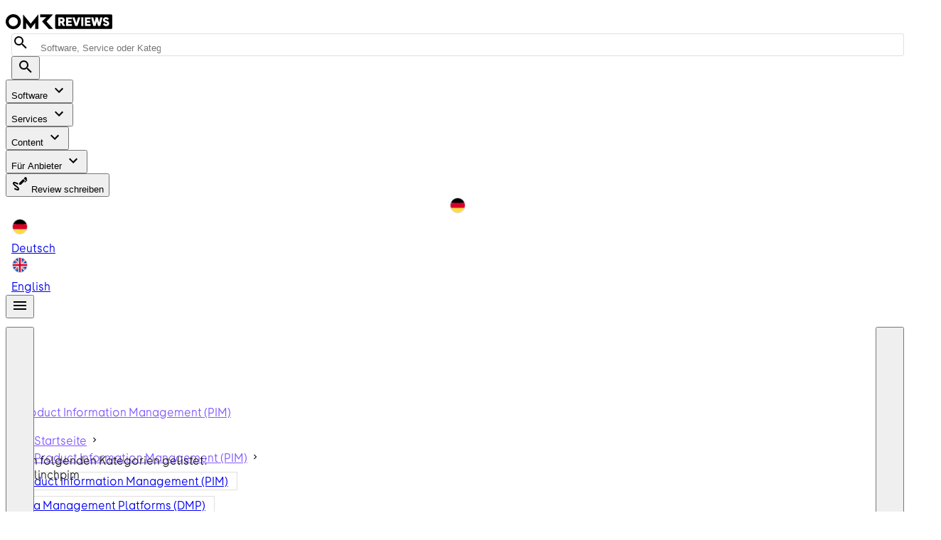

--- FILE ---
content_type: text/css; charset=utf-8
request_url: https://omr.com/reviews/assets/omrjs-vendor.CkDu_8xH.css
body_size: 6117
content:
.media-aspect-ratio[data-v-c47e1351]{display:block;position:relative}.media-aspect-ratio-content[data-v-c47e1351]{height:100%;left:0;overflow:hidden;position:absolute;top:0;width:100%}.media-aspect-ratio-content[data-v-c47e1351]>*{width:100%}@layer properties{@supports ((-webkit-hyphens:none) and (not (margin-trim:inline))) or ((-moz-orient:inline) and (not (color:rgb(from red r g b)))){[data-v-9aa25b3a],[data-v-9aa25b3a]::backdrop,[data-v-9aa25b3a]:after,[data-v-9aa25b3a]:before{--tw-font-weight:initial;--tw-tracking:initial}}}.label-chip[data-v-9aa25b3a]{background-color:var(--color-yellow-400,#f5c41c);--tw-font-weight:var(--font-weight-extrabold,800);font-weight:var(--font-weight-extrabold,800);--tw-tracking:.25px;border-radius:2px;color:var(--color-black,var(--color-grey-950));display:inline-block;letter-spacing:.25px;padding:3px 6px;text-decoration-line:none;text-transform:uppercase;white-space:nowrap;width:-moz-fit-content;width:fit-content}@media (hover:hover){.label-chip-link[data-v-9aa25b3a]:hover{background-color:var(--color-yellow-600,#e39807)}}@layer properties{@supports ((-webkit-hyphens:none) and (not (margin-trim:inline))) or ((-moz-orient:inline) and (not (color:rgb(from red r g b)))){[data-v-59a35f62],[data-v-59a35f62]::backdrop,[data-v-59a35f62]:after,[data-v-59a35f62]:before{--tw-leading:initial;--tw-font-weight:initial;--tw-tracking:initial}}}.featured-media[data-v-59a35f62]{cursor:pointer}.badges[data-v-59a35f62]{display:flex;flex-wrap:wrap;left:8px;max-width:calc(100% - 16px);position:absolute;top:8px;width:-moz-fit-content;width:fit-content}:is([data-v-59a35f62] video,[data-v-59a35f62] img){transition:transform .4s ease-out}.text-light[data-v-59a35f62],.text-light a[data-v-59a35f62]{color:var(--color-grey-700,#353a42)}.text-dark[data-v-59a35f62],.text-dark a[data-v-59a35f62]{color:var(--color-grey-100,#f3f4f6)}.article-title-light[data-v-59a35f62]{color:#000}.article-description-light[data-v-59a35f62]{color:var(--color-grey-800,#22242a)}.article-description-dark[data-v-59a35f62],.article-title-dark[data-v-59a35f62]{color:#fff}.article-title-featured[data-v-59a35f62]{font-size:1.125rem;padding-bottom:calc(var(--spacing,.25rem)*3)}@media (min-width:1024px){.article-title-featured[data-v-59a35f62]{font-size:clamp(1.125rem,.82rem + .48vw,1.25rem)}}.article-title-featured[data-v-59a35f62]{--tw-leading:var(--leading-tight,120%);line-height:var(--leading-tight,120%);--tw-font-weight:var(--font-weight-bold,700);font-weight:var(--font-weight-bold,700);--tw-tracking:var(--tracking-normal,0);font-style:normal;letter-spacing:var(--tracking-normal,0)}@media (min-width:1024px){.article-title-featured[data-v-59a35f62]{font-size:1.375rem}@media (min-width:640px){.article-title-featured[data-v-59a35f62]{font-size:clamp(1.375rem,1.17rem + .52vw,1.5rem)}}.article-title-featured[data-v-59a35f62]{font-size:clamp(1.5rem,.88rem + .96vw,1.75rem)}.article-title-featured[data-v-59a35f62]{--tw-leading:var(--leading-tight,120%);line-height:var(--leading-tight,120%);--tw-font-weight:var(--font-weight-bold,700);font-weight:var(--font-weight-bold,700);--tw-tracking:var(--tracking-normal,0);letter-spacing:var(--tracking-normal,0)}}.article-title-small[data-v-59a35f62]{font-size:1rem}@media (min-width:1024px){.article-title-small[data-v-59a35f62]{font-size:clamp(1rem,.69rem + .48vw,1.125rem)}}.article-title-small[data-v-59a35f62]{--tw-leading:var(--leading-tight,120%);line-height:var(--leading-tight,120%);--tw-font-weight:var(--font-weight-bold,700);font-weight:var(--font-weight-bold,700);--tw-tracking:var(--tracking-normal,0);font-style:normal;letter-spacing:var(--tracking-normal,0)}.article-title-regular[data-v-59a35f62]{font-size:1.125rem}@media (min-width:1024px){.article-title-regular[data-v-59a35f62]{font-size:clamp(1.125rem,.82rem + .48vw,1.25rem)}}.article-title-regular[data-v-59a35f62]{--tw-leading:var(--leading-tight,120%);line-height:var(--leading-tight,120%);--tw-font-weight:var(--font-weight-bold,700);font-weight:var(--font-weight-bold,700);--tw-tracking:var(--tracking-normal,0);font-style:normal;letter-spacing:var(--tracking-normal,0)}.article-title[data-v-59a35f62],.article-title-dense[data-v-59a35f62]{padding-block:calc(var(--spacing,.25rem)*2)}.author-link[data-v-59a35f62]{text-decoration:none}a.author-link[data-v-59a35f62]{cursor:pointer}@media (hover:hover){a.author-link[data-v-59a35f62]:hover{color:var(--color-grey-800,#22242a)}}.article-card:has(.featured-media:hover,.article-title:hover):hover .article-title-light[data-v-59a35f62]{color:var(--color-grey-800,#22242a)}.article-card:has(.featured-media:hover,.article-title:hover):hover .article-description-light[data-v-59a35f62]{color:var(--color-grey-700,#353a42)}.article-card:has(.featured-media:hover,.article-title:hover):hover .article-description-dark[data-v-59a35f62],.article-card:has(.featured-media:hover,.article-title:hover):hover .article-title-dark[data-v-59a35f62]{color:var(--color-grey-300,#c0c4cc)}:is(.article-card[data-v-59a35f62]:has(.featured-media:hover,.article-title:hover):hover video,.article-card[data-v-59a35f62]:has(.featured-media:hover,.article-title:hover):hover img){transform:scale(1.05)}svg[data-v-6ff082d5]{transform:rotate(var(--r,0deg)) scale(var(--sx,1),var(--sy,1))}path[data-v-6ff082d5]{fill:currentColor}.breadcrumbs[data-v-5539cab4]{height:64px}.breadcrumbs a[data-v-5539cab4]{color:var(--color-purple-500,#8259ff)}@media (hover:hover){.breadcrumbs a[data-v-5539cab4]:hover{color:var(--color-purple-600,#7337fc)}}.breadcrumbs .breadcrumb-active[data-v-5539cab4]{color:var(--color-black,var(--color-grey-950))}@layer properties{@supports ((-webkit-hyphens:none) and (not (margin-trim:inline))) or ((-moz-orient:inline) and (not (color:rgb(from red r g b)))){[data-v-9bd45cfe],[data-v-9bd45cfe]::backdrop,[data-v-9bd45cfe]:after,[data-v-9bd45cfe]:before{--tw-duration:initial;--tw-border-style:solid}}}.carousel[data-v-9bd45cfe]{height:auto;position:relative;width:100%}.carousel[data-v-9bd45cfe],.carousel[data-v-9bd45cfe] *{box-sizing:border-box}.carousel-list[data-v-9bd45cfe]{height:100%;overflow:hidden;width:100%}.carousel-track[data-v-9bd45cfe]{box-sizing:border-box;display:flex;height:100%;margin:0;padding:0;width:100%}.carousel-sr-only[data-v-9bd45cfe]{clip:rect(0,0,0,0);border:0;height:1px;margin:-1px;overflow:hidden;padding:0;position:absolute;width:1px}.carousel-button-prev[data-v-9bd45cfe]{height:calc(var(--spacing,.25rem)*14);margin:calc(var(--spacing,.25rem)*2);transition-duration:var(--tw-duration,var(--default-transition-duration,.15s));transition-property:all;transition-timing-function:var(--tw-ease,var(--default-transition-timing-function,cubic-bezier(.4,0,.2,1)));width:calc(var(--spacing,.25rem)*14);z-index:1;--tw-duration:.3s;align-items:center;border-radius:3.40282e+38px;display:none;justify-content:center;position:absolute;top:50%;transition-duration:.3s}@media (min-width:640px){.carousel-button-prev[data-v-9bd45cfe]{display:flex}}.carousel-button-prev[data-v-9bd45cfe]{left:calc(var(--spacing,.25rem)*-9)}.carousel-button-next[data-v-9bd45cfe]{height:calc(var(--spacing,.25rem)*14);margin:calc(var(--spacing,.25rem)*2);transition-duration:var(--tw-duration,var(--default-transition-duration,.15s));transition-property:all;transition-timing-function:var(--tw-ease,var(--default-transition-timing-function,cubic-bezier(.4,0,.2,1)));width:calc(var(--spacing,.25rem)*14);z-index:1;--tw-duration:.3s;align-items:center;border-radius:3.40282e+38px;display:none;justify-content:center;position:absolute;top:50%;transition-duration:.3s}@media (min-width:640px){.carousel-button-next[data-v-9bd45cfe]{display:flex}}.carousel-button-next[data-v-9bd45cfe]{right:calc(var(--spacing,.25rem)*-9)}.carousel-button-fab[data-v-9bd45cfe]{--tw-border-style:solid;background-color:var(--color-white,var(--color-grey-25));border-color:var(--color-grey-200,#dfe1e5);border-style:solid;border-width:1px}@media (hover:hover){.carousel-button-fab[data-v-9bd45cfe]:hover{background-color:var(--color-grey-100,#f3f4f6)}}.carousel-button-shape[data-v-9bd45cfe]{background-color:#0000;border-style:var(--tw-border-style);border-width:0}@media (hover:hover){.carousel-button-shape[data-v-9bd45cfe]:hover{opacity:.75}}.carousel-gradient[data-v-9bd45cfe]{background:linear-gradient(-90deg,#14131400,#141314fa 70%);height:100%;position:absolute;top:0;width:100px}.carousel-gradient-left[data-v-9bd45cfe]{left:0}.carousel-gradient-right[data-v-9bd45cfe]{background:linear-gradient(90deg,#14131400,#141314fa 70%);right:0}.slide[data-v-4f8938d7]{flex-shrink:0;height:100%;list-style:none;margin:0;padding:0}.badge-base[data-v-ec063c94]{align-items:center;display:inline-flex;white-space:nowrap}.chip-icon[data-v-ec063c94] svg{height:100%;width:100%}@layer properties{@supports ((-webkit-hyphens:none) and (not (margin-trim:inline))) or ((-moz-orient:inline) and (not (color:rgb(from red r g b)))){[data-v-04ae7684],[data-v-04ae7684]::backdrop,[data-v-04ae7684]:after,[data-v-04ae7684]:before{--tw-border-style:solid;--tw-content:""}}}.checkbox[data-v-04ae7684]{background-color:var(--color-white,var(--color-grey-25));border-color:var(--color-grey-600,#525862);border-radius:var(--radius-xs,.125rem);border-style:var(--tw-border-style);border-width:1px;cursor:pointer;display:block;flex-shrink:0;height:18px;margin-top:1px;position:relative;width:18px}.checkbox[data-v-04ae7684]:is(:where(.peer):checked~*){border-color:var(--color-black,var(--color-grey-950))}@media (hover:hover){.checkbox[data-v-04ae7684]:hover{background-color:var(--color-grey-100,#f3f4f6)}}.checkbox[data-v-04ae7684]:not(.light *):is(.dark *),.checkbox[data-v-04ae7684]:not(.light *):is(.dark *):is(:where(.peer):checked~*){border-color:var(--color-white,var(--color-grey-25))}.checkbox[data-v-04ae7684]:after{border-bottom-style:var(--tw-border-style);border-bottom-width:2px;border-color:var(--color-black,var(--color-grey-950));border-left-style:var(--tw-border-style);border-left-width:2px;display:block;height:5.5px;left:3px;position:absolute;rotate:314deg;top:4px;width:10px}.checkbox[data-v-04ae7684]:before{content:var(--tw-content);opacity:0}.checkbox[data-v-04ae7684]:is(:where(.peer):checked~*):before{content:var(--tw-content);opacity:1}.checkbox[data-v-04ae7684]:after{content:var(--tw-content);opacity:0}.checkbox[data-v-04ae7684]:is(:where(.peer):checked~*):after{content:var(--tw-content);opacity:1}.checkbox[data-v-04ae7684]{color:var(--color-grey-800,#22242a)}.checkbox[data-v-04ae7684]:is(:where(.peer):checked~*){color:var(--color-black,var(--color-grey-950))}.checkbox[data-v-04ae7684]:is(:where(.peer):disabled~*){cursor:default;opacity:.4;pointer-events:none}.expandable[data-v-789f1de1]{position:relative;transition:max-height .2s ease-in-out}.fade-out[data-v-789f1de1]{-webkit-mask-image:linear-gradient(180deg,#000 90%,transparent);mask-image:linear-gradient(180deg,#000 90%,transparent);max-height:20px;position:relative}@layer properties{@supports ((-webkit-hyphens:none) and (not (margin-trim:inline))) or ((-moz-orient:inline) and (not (color:rgb(from red r g b)))){[data-v-578853bf],[data-v-578853bf]::backdrop,[data-v-578853bf]:after,[data-v-578853bf]:before{--tw-border-style:solid;--tw-leading:initial;--tw-duration:initial;--tw-font-weight:initial}}}.frc-captcha[data-v-578853bf]{position:relative}[data-v-578853bf] .frc-captcha b{font-weight:700}[data-v-578853bf] .frc-container:disabled{background-color:var(--color-grey-100,#f3f4f6)}[data-v-578853bf] .frc-container:not(.light *):is(.dark *){background-color:var(--color-black,var(--color-grey-950))}[data-v-578853bf] .frc-container{align-items:center;background-color:var(--color-white,var(--color-grey-25));display:flex;height:calc(var(--spacing,.25rem)*10);padding-bottom:calc(var(--spacing,.25rem)*1);width:100%}[data-v-578853bf] .frc-container:not(.light *):is(.dark *){color:var(--color-white,var(--color-grey-25))}.has-border[data-v-578853bf] .frc-container{--tw-border-style:solid;border-color:var(--color-grey,#6c7380);border-radius:4px;border-style:solid;border-width:1px}.has-border[data-v-578853bf] .frc-container:not(.light *):is(.dark *){border-color:var(--color-grey-900,#121417)}.no-border[data-v-578853bf] .frc-container{border-style:var(--tw-border-style);border-width:0}[data-v-578853bf] .frc-icon{height:calc(var(--spacing,.25rem)*7);margin-inline:calc(var(--spacing,.25rem)*2);fill:var(--color-grey-950,#0c0d0f);stroke:var(--color-grey-950,#0c0d0f);flex-shrink:0}[data-v-578853bf] .frc-icon:not(.light *):is(.dark *){fill:var(--color-white,var(--color-grey-25));stroke:var(--color-white,var(--color-grey-25))}[data-v-578853bf] .frc-icon.frc-warning{fill:var(--color-red-900,#851639)}[data-v-578853bf] .frc-icon.frc-warning:not(.light *):is(.dark *){fill:var(--color-red-200,#fdced4)}[data-v-578853bf] .frc-success .frc-icon{animation:frc-fade-in-578853bf 1s ease-in both}[data-v-578853bf] .frc-content{display:flex;flex-direction:column;overflow-x:auto;white-space:nowrap;width:100%}[data-v-578853bf] .frc-banner{right:calc(var(--spacing,.25rem)*1.5);top:calc(var(--spacing,.25rem)*.5);--tw-leading:1;line-height:1;position:absolute}[data-v-578853bf] .frc-banner:not(.light *):is(.dark *){color:var(--color-white,var(--color-grey-25))}[data-v-578853bf] .frc-banner *,[data-v-578853bf] .frc-text{font-size:11px;opacity:.8;text-decoration-line:none}[data-v-578853bf] .frc-progress{-webkit-appearance:none;-moz-appearance:none;appearance:none;--tw-border-style:none;height:4px;transition-duration:var(--tw-duration,var(--default-transition-duration,.15s));transition-property:all;transition-timing-function:var(--tw-ease,var(--default-transition-timing-function,cubic-bezier(.4,0,.2,1)));width:100%;--tw-duration:.5s;border-style:none;margin-block:3px;transition-duration:.5s}[data-v-578853bf] .frc-progress::-webkit-progress-bar{background-color:var(--color-grey-100,#f3f4f6)}[data-v-578853bf] .frc-progress::-webkit-progress-value{background-color:var(--color-grey-700,#353a42)}[data-v-578853bf] .frc-progress::-moz-progress-bar{background-color:var(--color-grey-700,#353a42)}[data-v-578853bf] .frc-button{cursor:pointer;text-align:left;--tw-font-weight:var(--font-weight-bold,700);font-weight:var(--font-weight-bold,700);text-transform:none}[data-v-578853bf] .frc-button:hover{opacity:.8}[data-v-578853bf] .frc-captcha-solution{display:none}[data-v-578853bf] .frc-err-url{font-size:11px;text-decoration-line:underline}@keyframes frc-fade-in-578853bf{0%{opacity:0}to{opacity:1}}@layer properties{@supports ((-webkit-hyphens:none) and (not (margin-trim:inline))) or ((-moz-orient:inline) and (not (color:rgb(from red r g b)))){[data-v-594b940d],[data-v-594b940d]::backdrop,[data-v-594b940d]:after,[data-v-594b940d]:before{--tw-border-style:solid;--tw-content:""}}}.checkbox[data-v-594b940d]{background-color:var(--color-white,var(--color-grey-25));border-color:var(--color-grey-300,#c0c4cc);border-radius:var(--radius,4px);border-style:var(--tw-border-style);border-width:1px;cursor:pointer;display:block;flex-shrink:0;height:18px;position:relative;width:18px}@media (hover:hover){.checkbox[data-v-594b940d]:is(:where(.peer):hover~*){background-color:var(--color-grey-100,#f3f4f6)}}.checkbox[data-v-594b940d]:not(.light *):is(.dark *){border-color:var(--color-grey-700,#353a42)}.checkbox[data-v-594b940d]:not(.light *):is(.dark *):is(:where(.peer):checked~*){border-color:var(--color-white,var(--color-grey-25))}.checkbox[data-v-594b940d]:is(:where(.peer):checked~*){background-color:var(--color-purple-600,#7337fc);border-color:var(--color-purple-600,#7337fc)}.checkbox[data-v-594b940d]:after{border-bottom-style:var(--tw-border-style);border-bottom-width:2px;border-color:var(--color-white,var(--color-grey-25));border-left-style:var(--tw-border-style);border-left-width:2px;display:block;height:5.5px;left:3px;position:absolute;rotate:314deg;top:4px;width:10px;z-index:10}.checkbox[data-v-594b940d]:before{content:var(--tw-content);opacity:0}.checkbox[data-v-594b940d]:is(:where(.peer):checked~*):before{content:var(--tw-content);opacity:1}.checkbox[data-v-594b940d]:after{content:var(--tw-content);opacity:0}.checkbox[data-v-594b940d]:is(:where(.peer):checked~*):after{content:var(--tw-content);opacity:1}.checkbox[data-v-594b940d],.checkbox[data-v-594b940d]:is(:where(.peer):checked~*){color:var(--color-white,var(--color-grey-25))}.checkbox[data-v-594b940d]:is(:where(.peer):disabled~*){cursor:default;opacity:.4;pointer-events:none}@layer properties{@supports ((-webkit-hyphens:none) and (not (margin-trim:inline))) or ((-moz-orient:inline) and (not (color:rgb(from red r g b)))){[data-v-2d1e3ca3],[data-v-2d1e3ca3]::backdrop,[data-v-2d1e3ca3]:after,[data-v-2d1e3ca3]:before{--tw-font-weight:initial}}}.tooltip-content[data-v-2d1e3ca3] a{--tw-font-weight:var(--font-weight-bold,700);color:var(--color-grey-50,#f8f9fb);font-weight:var(--font-weight-bold,700);text-decoration-line:underline}.slide-enter-active[data-v-7557270b],.slide-leave-active[data-v-7557270b]{transition:all .15s ease-in-out}.slide-enter-to[data-v-7557270b],.slide-leave[data-v-7557270b]{max-height:200px;overflow:hidden}.slide-enter[data-v-7557270b],.slide-leave-to[data-v-7557270b]{max-height:0;overflow:hidden}@layer properties{@supports ((-webkit-hyphens:none) and (not (margin-trim:inline))) or ((-moz-orient:inline) and (not (color:rgb(from red r g b)))){[data-v-5a528409],[data-v-5a528409]::backdrop,[data-v-5a528409]:after,[data-v-5a528409]:before{--tw-content:""}}}.page-button[data-v-5a528409]{align-items:center;border-radius:var(--radius,4px);display:flex;height:calc(var(--spacing,.25rem)*10);justify-content:center;position:relative;width:calc(var(--spacing,.25rem)*10);z-index:0}.page-button[data-v-5a528409]:after{background-color:var(--background-color-state-hover-neutral,unset);border-radius:var(--radius,4px);content:var(--tw-content);inset:calc(var(--spacing,.25rem)*0);z-index:-1}@media (hover:hover){.page-button[data-v-5a528409]:hover:after{content:var(--tw-content);position:absolute}}.page-button[data-v-5a528409]:active:after{background-color:var(--background-color-state-pressed-neutral,unset);content:var(--tw-content)}.page-button[data-v-5a528409]:disabled:after{content:var(--tw-content)}@media (hover:hover){.page-button[data-v-5a528409]:disabled:after:hover{background-color:#0000}}.page-button-current[data-v-5a528409]{background-color:var(--background-color-primary-subtler,unset);color:var(--text-color-primary,unset)}@media (hover:hover){.page-button-current[data-v-5a528409]:hover{color:var(--text-color-selected,unset)}}.page-button-current[data-v-5a528409]:after{background-color:var(--background-color-state-hover-primary,unset);border-color:#0000;content:var(--tw-content);inset:calc(var(--spacing,.25rem)*0);z-index:-1}@media (hover:hover){.page-button-current[data-v-5a528409]:hover:after{content:var(--tw-content);position:absolute}}.page-button-current[data-v-5a528409]:active{--tw-border-style:none;border-style:none}.page-button-current[data-v-5a528409]:active:after{background-color:var(--background-color-state-pressed-primary,unset);content:var(--tw-content)}.fade-center-enter-active[data-v-6e9c4b0c],.fade-center-leave-active[data-v-6e9c4b0c]{transition:all .3s ease-in}.fade-center-enter-from[data-v-6e9c4b0c],.fade-center-leave-to[data-v-6e9c4b0c]{opacity:0;transform:scale(0)}.page-section-filter .mobile-filter-trigger-count[data-v-6e9c4b0c]{align-items:center;background-color:var(--color-purple-100,#ebe8ff);border-radius:2px;color:var(--color-purple-600,#7337fc);display:flex;height:28px;justify-content:center;left:-19px;position:absolute;top:-19px;width:28px}.arrow[data-v-90088c1b]{align-items:center;height:100%;justify-content:center;position:absolute;top:calc(var(--spacing,.25rem)*0);width:calc(var(--spacing,.25rem)*10)}.arrow[data-v-90088c1b]:not(.light *):is(.dark *){color:var(--color-white,var(--color-grey-25))}.tabsList[data-v-90088c1b]{padding-bottom:calc(var(--spacing,.25rem)*0);padding-left:calc(var(--spacing,.25rem)*0);padding-right:calc(var(--spacing,.25rem)*0);-ms-overflow-style:none;display:flex;list-style-type:none;overflow-x:scroll;scroll-behavior:smooth;scrollbar-width:none}.tabsList[data-v-90088c1b]::-webkit-scrollbar{display:none}.tabsList.dragging[data-v-90088c1b]{scroll-behavior:auto}.slider[data-v-90088c1b]{transition:opacity .25s ease-in}.share-links[data-v-764d29f6]{--tw-border-style:solid;border-color:var(--color-grey-300,#c0c4cc);border-radius:2px;border-style:solid;border-width:1px;display:inline-flex;list-style:none;padding:0}.share-item .social-btn[data-v-764d29f6]{--tw-border-style:solid;align-items:center;border-color:var(--color-grey-300,#c0c4cc);border-right-width:1px;border-style:solid;cursor:pointer;display:flex;height:40px;justify-content:center;text-decoration:none;width:40px}.share-item .social-btn[data-v-764d29f6]:hover{background-color:var(--color-grey-200,#dfe1e5)}.share-item .copy-btn[data-v-764d29f6]{align-items:center;cursor:pointer;display:flex;height:100%;justify-content:center}.share-item .copy-btn[data-v-764d29f6]:hover{background-color:var(--color-grey-200,#dfe1e5)}.tagChip[data-v-e6c72329]{align-items:center;background-color:var(--color-purple,#8259ff);border-radius:3.40282e+38px;color:var(--color-white,var(--color-grey-25));display:inline-flex;padding-inline:calc(var(--spacing,.25rem)*3);text-decoration-line:none;white-space:nowrap}@layer properties{@supports ((-webkit-hyphens:none) and (not (margin-trim:inline))) or ((-moz-orient:inline) and (not (color:rgb(from red r g b)))){[data-v-24a1ef05],[data-v-24a1ef05]::backdrop,[data-v-24a1ef05]:after,[data-v-24a1ef05]:before{--tw-border-style:solid;--tw-backdrop-blur:initial;--tw-backdrop-brightness:initial;--tw-backdrop-contrast:initial;--tw-backdrop-grayscale:initial;--tw-backdrop-hue-rotate:initial;--tw-backdrop-invert:initial;--tw-backdrop-opacity:initial;--tw-backdrop-saturate:initial;--tw-backdrop-sepia:initial;--tw-shadow:0 0 #0000;--tw-shadow-color:initial;--tw-shadow-alpha:100%;--tw-inset-shadow:0 0 #0000;--tw-inset-shadow-color:initial;--tw-inset-shadow-alpha:100%;--tw-ring-color:initial;--tw-ring-shadow:0 0 #0000;--tw-inset-ring-color:initial;--tw-inset-ring-shadow:0 0 #0000;--tw-ring-inset:initial;--tw-ring-offset-width:0px;--tw-ring-offset-color:#fff;--tw-ring-offset-shadow:0 0 #0000;--tw-duration:initial;--tw-ease:initial;--tw-content:""}}}.button-definition[data-v-24a1ef05]{border-radius:var(--radius,4px);border-style:var(--tw-border-style);box-sizing:border-box;cursor:pointer;--tw-backdrop-blur:blur(var(--blur-sm,8px));align-items:center;backdrop-filter:var(--tw-backdrop-blur,)var(--tw-backdrop-brightness,)var(--tw-backdrop-contrast,)var(--tw-backdrop-grayscale,)var(--tw-backdrop-hue-rotate,)var(--tw-backdrop-invert,)var(--tw-backdrop-opacity,)var(--tw-backdrop-saturate,)var(--tw-backdrop-sepia,);border-width:0;display:inline-flex;justify-content:center}.button-definition[data-v-24a1ef05]:focus:focus{--tw-outline-style:none;outline-style:none}@media (forced-colors:active){.button-definition[data-v-24a1ef05]:focus:focus{outline:2px solid #0000;outline-offset:2px}}.button-definition[data-v-24a1ef05]:focus:focus-visible:not(:active){outline:2px solid var(--text-color-effect-focused)!important;outline-offset:2px}.button-definition[data-v-24a1ef05]:disabled{background-color:var(--background-color-disabled,unset);color:var(--text-color-main,unset);cursor:not-allowed;opacity:.4}.button-definition[data-v-24a1ef05]:disabled:active{--tw-shadow:0 0 #0000;box-shadow:var(--tw-inset-shadow),var(--tw-inset-ring-shadow),var(--tw-ring-offset-shadow),var(--tw-ring-shadow),var(--tw-shadow)}.button-definition svg[data-v-24a1ef05]{flex-grow:0;flex-shrink:0}.primary-color[data-v-24a1ef05]{background-color:var(--background-color-button-primary-color,unset);color:var(--text-color-inverse,unset);overflow:hidden;position:relative;z-index:0}.primary-color[data-v-24a1ef05]:before{inset:calc(var(--spacing,.25rem)*0);opacity:0;pointer-events:none;transition-duration:var(--tw-duration,var(--default-transition-duration,.15s));transition-property:opacity;transition-timing-function:var(--tw-ease,var(--default-transition-timing-function,cubic-bezier(.4,0,.2,1)));z-index:-1;--tw-duration:.15s;--tw-ease:var(--ease-in-out,cubic-bezier(.4,0,.2,1));transition-duration:.15s;transition-timing-function:var(--ease-in-out,cubic-bezier(.4,0,.2,1));--tw-content:"";content:var(--tw-content);position:absolute}.primary-color[data-v-24a1ef05]:hover:not(:disabled):before{background-color:var(--background-color-state-hover-neutral-inverse,unset);opacity:1}.primary-color[data-v-24a1ef05]:active:not(:disabled):before{background-color:var(--background-color-state-pressed-neutral-inverse,unset);opacity:1}.primary-color[data-drag=true][data-v-24a1ef05]:not(:disabled):before{background-color:var(--background-color-state-drag-neutral-inverse,unset);opacity:1}.primary-neutral[data-v-24a1ef05]{background-color:var(--background-color-button-primary-neutral,unset);color:var(--text-color-inverse,unset);overflow:hidden;position:relative;z-index:0}.primary-neutral[data-v-24a1ef05]:before{inset:calc(var(--spacing,.25rem)*0);opacity:0;pointer-events:none;transition-duration:var(--tw-duration,var(--default-transition-duration,.15s));transition-property:opacity;transition-timing-function:var(--tw-ease,var(--default-transition-timing-function,cubic-bezier(.4,0,.2,1)));z-index:-1;--tw-duration:.15s;--tw-ease:var(--ease-in-out,cubic-bezier(.4,0,.2,1));transition-duration:.15s;transition-timing-function:var(--ease-in-out,cubic-bezier(.4,0,.2,1));--tw-content:"";content:var(--tw-content);position:absolute}.primary-neutral[data-v-24a1ef05]:hover:not(:disabled):before{background-color:var(--background-color-state-hover-neutral-inverse,unset);opacity:1}.primary-neutral[data-v-24a1ef05]:active:not(:disabled):before{background-color:var(--background-color-state-pressed-neutral-inverse,unset);opacity:1}.primary-neutral[data-drag=true][data-v-24a1ef05]:not(:disabled):before{background-color:var(--background-color-state-drag-neutral-inverse,unset);opacity:1}.outline-neutral[data-v-24a1ef05]{background-color:#0000;border-color:var(--border-color-strong,unset);border-style:var(--tw-border-style);border-width:1px;color:var(--text-color-main,unset);overflow:hidden;position:relative;z-index:0}.outline-neutral[data-v-24a1ef05]:before{inset:calc(var(--spacing,.25rem)*0);opacity:0;pointer-events:none;transition-duration:var(--tw-duration,var(--default-transition-duration,.15s));transition-property:opacity;transition-timing-function:var(--tw-ease,var(--default-transition-timing-function,cubic-bezier(.4,0,.2,1)));z-index:-1;--tw-duration:.15s;--tw-ease:var(--ease-in-out,cubic-bezier(.4,0,.2,1));transition-duration:.15s;transition-timing-function:var(--ease-in-out,cubic-bezier(.4,0,.2,1));--tw-content:"";content:var(--tw-content);position:absolute}.outline-neutral[data-v-24a1ef05]:hover:not(:disabled):before{background-color:var(--background-color-state-hover-neutral,unset);opacity:1}.outline-neutral[data-v-24a1ef05]:active:not(:disabled):before{background-color:var(--background-color-state-pressed-neutral,unset);opacity:1}.outline-neutral[data-drag=true][data-v-24a1ef05]:not(:disabled):before{background-color:var(--background-color-state-drag-neutral,unset);opacity:1}.ghost-neutral[data-v-24a1ef05]{background-color:#0000;color:var(--text-color-main,unset);overflow:hidden;position:relative;z-index:0}.ghost-neutral[data-v-24a1ef05]:before{inset:calc(var(--spacing,.25rem)*0);opacity:0;pointer-events:none;transition-duration:var(--tw-duration,var(--default-transition-duration,.15s));transition-property:opacity;transition-timing-function:var(--tw-ease,var(--default-transition-timing-function,cubic-bezier(.4,0,.2,1)));z-index:-1;--tw-duration:.15s;--tw-ease:var(--ease-in-out,cubic-bezier(.4,0,.2,1));transition-duration:.15s;transition-timing-function:var(--ease-in-out,cubic-bezier(.4,0,.2,1));--tw-content:"";content:var(--tw-content);position:absolute}.ghost-neutral[data-v-24a1ef05]:hover:not(:disabled):before{background-color:var(--background-color-state-hover-neutral,unset);opacity:1}.ghost-neutral[data-v-24a1ef05]:active:not(:disabled):before{background-color:var(--background-color-state-pressed-neutral,unset);opacity:1}.ghost-neutral[data-drag=true][data-v-24a1ef05]:not(:disabled):before{background-color:var(--background-color-state-drag-neutral,unset);opacity:1}.ghost-neutral[data-v-24a1ef05]:disabled{background-color:#0000}@property --tw-border-style{syntax:"*";inherits:false;initial-value:solid}@property --tw-backdrop-blur{syntax:"*";inherits:false}@property --tw-backdrop-brightness{syntax:"*";inherits:false}@property --tw-backdrop-contrast{syntax:"*";inherits:false}@property --tw-backdrop-grayscale{syntax:"*";inherits:false}@property --tw-backdrop-hue-rotate{syntax:"*";inherits:false}@property --tw-backdrop-invert{syntax:"*";inherits:false}@property --tw-backdrop-opacity{syntax:"*";inherits:false}@property --tw-backdrop-saturate{syntax:"*";inherits:false}@property --tw-backdrop-sepia{syntax:"*";inherits:false}@property --tw-duration{syntax:"*";inherits:false}@property --tw-ease{syntax:"*";inherits:false}@property --tw-content{syntax:"*";inherits:false;initial-value:""}.embed-link{&[data-v-0cbded4a]{padding-left:32px;position:relative}.embed-link-img[data-v-0cbded4a]{left:0;max-height:28px;max-width:28px;padding:4px;position:absolute;top:50%;transform:translateY(-50%)}.embed-link-author-img[data-v-0cbded4a]{border-radius:50%}}@layer properties{@supports ((-webkit-hyphens:none) and (not (margin-trim:inline))) or ((-moz-orient:inline) and (not (color:rgb(from red r g b)))){[data-v-5dde591c],[data-v-5dde591c]::backdrop,[data-v-5dde591c]:after,[data-v-5dde591c]:before{--tw-leading:initial;--tw-font-weight:initial}}}.asset-wrapper p[data-v-5dde591c]{margin-bottom:calc(var(--spacing,.25rem)*4);margin-top:calc(var(--spacing,.25rem)*0);--tw-leading:1.5;--tw-font-weight:var(--font-weight-normal,400);color:var(--color-grey-600,#525862);font-size:14px;font-style:normal;font-weight:var(--font-weight-normal,400);line-height:1.5;min-width:100%;width:0}.embed-link{&[data-v-3176d047]{padding-left:32px;position:relative}.embed-link-img[data-v-3176d047]{left:0;max-height:28px;max-width:28px;padding:4px;position:absolute;top:50%;transform:translateY(-50%)}.embed-link-author-img[data-v-3176d047]{border-radius:50%}}.embed-link{&[data-v-bb5bd667]{padding-left:32px;position:relative}.embed-link-img[data-v-bb5bd667]{left:0;max-height:28px;max-width:28px;padding:4px;position:absolute;top:50%;transform:translateY(-50%)}.embed-link-author-img[data-v-bb5bd667]{border-radius:50%}}.category-card-btn[data-v-27f91842]{max-width:290px}.document-tt-wrapper[data-v-4688515c]{width:100%}.product-card[data-v-595ba12d]{transition:border-color .2s ease-out}.product-card[data-v-595ba12d]:hover{border-color:var(--color-grey-500,#6c7380);cursor:pointer}.product-card:hover .product-btn[data-v-595ba12d]{opacity:.8}.product-card:hover .secondary-action-btn:hover~.product-btn[data-v-595ba12d]:before{opacity:0}.name[data-v-595ba12d]{height:54px;overflow:hidden;text-overflow:ellipsis;width:100%}.cover-container[data-v-595ba12d]{height:96px;overflow:hidden}.cover-container .cover-image[data-v-595ba12d]{filter:blur(60px);height:96px;transform:scale(2)}.logo-container[data-v-595ba12d]{position:relative;z-index:1}.rating-container[data-v-595ba12d]{min-height:26px}.review-count[data-v-595ba12d]{min-height:20px}[data-v-f8665fad] a{color:var(--color-grey-800,#22242a)}:is([data-v-f8665fad] a:hover .name,[data-v-f8665fad] a:hover .review-count){color:var(--color-grey-600,#525862)}[data-v-f8665fad] a:hover .product-btn{background-color:var(--color-white,var(--color-grey-25));color:var(--color-black,var(--color-grey-950))!important}[data-v-f8665fad] a:hover .logo-container .rounded{border-color:var(--color-grey-400,#9197a3)}[data-v-f8665fad] a .product-btn:hover{background-color:var(--color-white,var(--color-grey-25))!important}.border-none[data-v-f8665fad]{border-style:none!important}.text-h3[data-v-f8665fad]{font-family:OMR Sans,Avenir,Helvetica,Arial,"sans-serif";font-size:36px!important;font-weight:800;letter-spacing:normal!important;line-height:42px;text-transform:none!important}[data-v-f8665fad] .text-body-2{font-family:OMR Sans,Avenir,Helvetica,Arial,"sans-serif";font-size:14px!important;font-weight:400;letter-spacing:normal!important;line-height:20px;text-transform:none!important}@layer properties{@supports ((-webkit-hyphens:none) and (not (margin-trim:inline))) or ((-moz-orient:inline) and (not (color:rgb(from red r g b)))){[data-v-7bdf29ad],[data-v-7bdf29ad]::backdrop,[data-v-7bdf29ad]:after,[data-v-7bdf29ad]:before{--tw-shadow:0 0 #0000;--tw-shadow-color:initial;--tw-shadow-alpha:100%;--tw-inset-shadow:0 0 #0000;--tw-inset-shadow-color:initial;--tw-inset-shadow-alpha:100%;--tw-ring-color:initial;--tw-ring-shadow:0 0 #0000;--tw-inset-ring-color:initial;--tw-inset-ring-shadow:0 0 #0000;--tw-ring-inset:initial;--tw-ring-offset-width:0px;--tw-ring-offset-color:#fff;--tw-ring-offset-shadow:0 0 #0000}}}.button-definition[data-v-7bdf29ad]{align-items:center;border-radius:var(--radius,4px);cursor:pointer;display:flex;justify-content:center}.button-definition[data-v-7bdf29ad]:focus{--tw-outline-style:none;outline-style:none}@media (forced-colors:active){.button-definition[data-v-7bdf29ad]:focus{outline:2px solid #0000;outline-offset:2px}}.button-definition[data-v-7bdf29ad]:disabled:active{--tw-shadow:0 0 #0000;box-shadow:var(--tw-inset-shadow),var(--tw-inset-ring-shadow),var(--tw-ring-offset-shadow),var(--tw-ring-shadow),var(--tw-shadow)}.button-definition[data-v-7bdf29ad]:focus:not(:active){outline:2px solid var(--color-purple-800);outline-offset:2px}.primary[data-v-7bdf29ad]{background-color:var(--color-purple-600,#7337fc);color:var(--color-white,var(--color-grey-25))}@media (hover:hover){.primary[data-v-7bdf29ad]:hover{background-color:var(--color-purple-800,#4f18bf)}}.primary[data-v-7bdf29ad]:active{background-color:var(--color-purple-700,#601ee3)}.primary[data-v-7bdf29ad]:disabled{background-color:var(--color-grey-100,#f3f4f6);color:var(--color-grey-300,#c0c4cc)}.primary[data-v-7bdf29ad]:focus:not(:active){background-color:var(--color-purple-600,#7337fc)}.primary-neutral[data-v-7bdf29ad]{background-color:var(--color-grey-950,#0c0d0f);color:var(--color-white,var(--color-grey-25))}@media (hover:hover){.primary-neutral[data-v-7bdf29ad]:hover{background-color:var(--color-grey-900,#121417)}}.primary-neutral[data-v-7bdf29ad]:active{background-color:var(--color-grey-950,#0c0d0f)}.primary-neutral[data-v-7bdf29ad]:disabled{background-color:var(--color-grey-100,#f3f4f6);color:var(--color-grey-300,#c0c4cc)}.primary-neutral[data-v-7bdf29ad]:focus:not(:active){background-color:var(--color-grey-800,#22242a)}.inverse[data-v-7bdf29ad]{background-color:var(--color-white,var(--color-grey-25));color:var(--color-grey-950,#0c0d0f)}@media (hover:hover){.inverse[data-v-7bdf29ad]:hover{background-color:var(--color-grey-50,#f8f9fb)}}.inverse[data-v-7bdf29ad]:active{background-color:var(--color-grey-200,#dfe1e5)}.inverse[data-v-7bdf29ad]:disabled{color:var(--color-grey-300,#c0c4cc)}.inverse[data-v-7bdf29ad]:disabled,.inverse[data-v-7bdf29ad]:focus:not(:active){background-color:var(--color-white,var(--color-grey-25))}@property --tw-shadow{syntax:"*";inherits:false;initial-value:0 0 #0000}@property --tw-shadow-color{syntax:"*";inherits:false}@property --tw-shadow-alpha{syntax:"<percentage>";inherits:false;initial-value:100%}@property --tw-inset-shadow{syntax:"*";inherits:false;initial-value:0 0 #0000}@property --tw-inset-shadow-color{syntax:"*";inherits:false}@property --tw-inset-shadow-alpha{syntax:"<percentage>";inherits:false;initial-value:100%}@property --tw-ring-color{syntax:"*";inherits:false}@property --tw-ring-shadow{syntax:"*";inherits:false;initial-value:0 0 #0000}@property --tw-inset-ring-color{syntax:"*";inherits:false}@property --tw-inset-ring-shadow{syntax:"*";inherits:false;initial-value:0 0 #0000}@property --tw-ring-inset{syntax:"*";inherits:false}@property --tw-ring-offset-width{syntax:"<length>";inherits:false;initial-value:0}@property --tw-ring-offset-color{syntax:"*";inherits:false;initial-value:#fff}@property --tw-ring-offset-shadow{syntax:"*";inherits:false;initial-value:0 0 #0000}.v-enter-active[data-v-bdf4e3f2],.v-leave-active[data-v-bdf4e3f2]{transition:all .3s ease-in-out}.v-enter-from[data-v-bdf4e3f2],.v-leave-to[data-v-bdf4e3f2]{opacity:0;transform:translateY(-50%) scaleY(0)}@layer properties{@supports ((-webkit-hyphens:none) and (not (margin-trim:inline))) or ((-moz-orient:inline) and (not (color:rgb(from red r g b)))){[data-v-b04bd048],[data-v-b04bd048]::backdrop,[data-v-b04bd048]:after,[data-v-b04bd048]:before{--tw-leading:initial;--tw-font-weight:initial;--tw-tracking:initial}}}.cms-content[data-v-b04bd048]{--tw-leading:28px;--tw-font-weight:var(--font-weight-normal,400);font-size:18px;font-weight:var(--font-weight-normal,400);line-height:28px;--tw-tracking:var(--tracking-normal,0);font-style:normal;letter-spacing:var(--tracking-normal,0)}@media (min-width:1024px){.cms-content[data-v-b04bd048]{--tw-leading:31px;font-size:20px;line-height:31px}}[data-v-b04bd048] blockquote{font-size:22px;margin-left:calc(var(--spacing,.25rem)*3.5)}[data-v-b04bd048] h2{margin-bottom:calc(var(--spacing,.25rem)*6);margin-top:calc(var(--spacing,.25rem)*8)}[data-v-b04bd048] h3{margin-bottom:calc(var(--spacing,.25rem)*4);margin-top:calc(var(--spacing,.25rem)*6)}:is([data-v-b04bd048] h4,[data-v-b04bd048] h5,[data-v-b04bd048] h6){margin-bottom:calc(var(--spacing,.25rem)*2);margin-top:calc(var(--spacing,.25rem)*4)}[data-v-b04bd048] ol#toc{list-style-type:none;padding-bottom:calc(var(--spacing,.25rem)*4)}[data-v-b04bd048] ol#toc li:before{content:"›"}[data-v-b04bd048] ol#toc li{padding-left:calc(var(--spacing,.25rem)*0);--tw-font-weight:var(--font-weight-bold,700);display:flex;font-weight:var(--font-weight-bold,700)}[data-v-b04bd048] ol#toc a{padding-left:calc(var(--spacing,.25rem)*3.5);--tw-font-weight:var(--font-weight-normal,400);color:var(--color-black,var(--color-grey-950));font-weight:var(--font-weight-normal,400)}@media (hover:hover){[data-v-b04bd048] ol#toc a:hover{color:var(--color-purple-500,#8259ff)}}[data-v-b04bd048] ol#toc a:not(.light *):is(.dark *){color:var(--color-white,var(--color-grey-25))}:is([data-v-b04bd048] p,[data-v-b04bd048] ul,[data-v-b04bd048] ol){--tw-leading:28px;--tw-font-weight:var(--font-weight-normal,400);font-size:18px;font-weight:var(--font-weight-normal,400);line-height:28px;--tw-tracking:var(--tracking-normal,0);color:var(--color-grey-900,#121417);font-style:normal;letter-spacing:var(--tracking-normal,0)}@media (min-width:1024px){:is([data-v-b04bd048] p,[data-v-b04bd048] ul,[data-v-b04bd048] ol){--tw-leading:31px;font-size:20px;line-height:31px}}:is([data-v-b04bd048] ol,[data-v-b04bd048] ul){padding-bottom:calc(var(--spacing,.25rem)*0)}:is(:deep(ol),:deep(ul)) li[data-v-b04bd048]{margin-left:calc(var(--spacing,.25rem)*3.5)}[data-v-b04bd048] table thead p{--tw-leading:16px;--tw-font-weight:var(--font-weight-extrabold,800);font-weight:var(--font-weight-extrabold,800);line-height:16px;--tw-tracking:.5px;letter-spacing:.5px;text-transform:uppercase}[data-v-b04bd048] table p{margin-bottom:calc(var(--spacing,.25rem)*0);--tw-leading:1.5;--tw-font-weight:var(--font-weight-normal,400);font-style:normal;font-weight:var(--font-weight-normal,400);line-height:1.5}:is([data-v-b04bd048] .image-description,[data-v-b04bd048] .wp-caption-text){margin-bottom:calc(var(--spacing,.25rem)*4);margin-top:calc(var(--spacing,.25rem)*0);--tw-leading:1.5;--tw-font-weight:var(--font-weight-normal,400);color:var(--color-grey-600,#525862);font-size:14px;font-style:normal;font-weight:var(--font-weight-normal,400);line-height:1.5}[data-v-b04bd048] .image-left{float:left;margin-right:calc(var(--spacing,.25rem)*6)}[data-v-b04bd048] .image-left p{margin-bottom:calc(var(--spacing,.25rem)*4);margin-top:calc(var(--spacing,.25rem)*0);--tw-leading:1.5;--tw-font-weight:var(--font-weight-normal,400);color:var(--color-grey-600,#525862);font-size:14px;font-style:normal;font-weight:var(--font-weight-normal,400);line-height:1.5;min-width:100%;width:0}[data-v-b04bd048] .image-right{float:right;margin-left:calc(var(--spacing,.25rem)*6)}[data-v-b04bd048] .image-right p{margin-bottom:calc(var(--spacing,.25rem)*4);margin-top:calc(var(--spacing,.25rem)*0);--tw-leading:1.5;--tw-font-weight:var(--font-weight-normal,400);color:var(--color-grey-600,#525862);font-size:14px;font-style:normal;font-weight:var(--font-weight-normal,400);line-height:1.5;min-width:100%;width:0}[data-v-b04bd048] .image-group{align-items:center;display:grid;gap:calc(var(--spacing,.25rem)*12);grid-template-columns:repeat(3,minmax(0,1fr))}@media (min-width:1024px){[data-v-b04bd048] .image-group{grid-template-columns:repeat(4,minmax(0,1fr))}}@media (min-width:1440px){[data-v-b04bd048] .image-group{grid-template-columns:repeat(6,minmax(0,1fr))}}[data-v-b04bd048] .image-group *{margin:0;max-width:100%}[data-v-b04bd048] .image-center{text-align:center}[data-v-b04bd048] .image-center img{margin-inline:auto}[data-v-b04bd048] .image-center p{margin-bottom:calc(var(--spacing,.25rem)*4);margin-top:calc(var(--spacing,.25rem)*0);--tw-leading:1.5;--tw-font-weight:var(--font-weight-normal,400);color:var(--color-grey-600,#525862);font-size:14px;font-style:normal;font-weight:var(--font-weight-normal,400);line-height:1.5;min-width:100%;width:0}[data-v-b04bd048] ins{height:unset!important;width:100%!important}[data-v-b04bd048] .epom-inline-ad ins{display:inline!important;width:auto!important}@property --tw-leading{syntax:"*";inherits:false}@property --tw-font-weight{syntax:"*";inherits:false}@property --tw-tracking{syntax:"*";inherits:false}.author-link[data-v-091d30be]{color:var(--color-black,var(--color-grey-950));text-decoration-line:none}@media (hover:hover){.author-link[data-v-091d30be]:hover{color:var(--color-grey-700,#353a42)}}.app-store-logo[data-v-7b4dab02]{height:60px}.app-store-logo[data-v-7b4dab02],.play-store-logo[data-v-7b4dab02]{background-position-y:center;background-repeat:no-repeat;background-size:contain;width:162px}.play-store-logo[data-v-7b4dab02]{height:58px}.item.opened .chevron[data-v-b1d613e9]{animation:.3s;transform:rotate(-180deg)}.item .answer[data-v-b1d613e9]{max-height:0;opacity:0;transition:all .3s}.item.opened .answer[data-v-b1d613e9]{max-height:1000px;opacity:1}.item.opened .chevron[data-v-e60c6c01]{animation:.3s;transform:rotate(-180deg)}.item .tab-content[data-v-e60c6c01]{max-height:0;opacity:0;transition:all .3s;z-index:-1}.item.opened .tab-content[data-v-e60c6c01]{max-height:1000px;opacity:1;z-index:auto}/*! tailwindcss v4.1.18 | MIT License | https://tailwindcss.com */.secondary-cta[data-v-20ce5398]{margin-top:calc(var(--spacing,.25rem)*4)}@media (min-width:640px){.secondary-cta[data-v-20ce5398]{margin-left:calc(var(--spacing,.25rem)*4);margin-top:calc(var(--spacing,.25rem)*0)}}.text-media-md-content ul li[data-v-6440bb07]{font-size:16px;font-style:normal;font-weight:400;line-height:1.5}


--- FILE ---
content_type: text/javascript; charset=utf-8
request_url: https://omr.com/reviews/assets/BByAc4lX.js
body_size: 43314
content:
const __vite__mapDeps=(i,m=__vite__mapDeps,d=(m.f||(m.f=["./W1VNK1mY.js","./BdkUtfXn.js","./BZaQFj3U.js","./Dsn4FPe8.js","./C2fHE8vL.js","./omrjs-vendor.CkDu_8xH.css","./OII6wkDJ.js","./B6h4IC_z.js","./CyXWRb9C.js","./Bq9GImim.js","./D9opD8W9.js","./CJhECJQm.js","./Blg92XHY.js","./entry.qn-1aVHu.css","./D4LbIu-w.js","./C2b17eO0.js","./CYvjhNw8.js","./B8IlJkjT.js","./index.Djz9UCke.css","./C2SVdTH6.js","./BSlTuigl.js","./BKYQv18A.js","./VImg.3DQfrNoh.css","./VAvatar.zPcHPbJ5.css","./BxlAEzWI.js","./VDivider.CRhg1j9w.css","./VList.1xPdMuXt.css","./ProductLinksList.DuWz4ukA.css","./CApSxfub.js","./ProductPresenceSectionScores.jHUVTKiX.css","./Iph0ojnN.js","./CSWOATW0.js","./CQ9JR48j.js","./VRow.DqBPaVr5.css","./kJXiy1cc.js"])))=>i.map(i=>d[i]);
try{e="undefined"!=typeof window?window:"undefined"!=typeof global?global:"undefined"!=typeof globalThis?globalThis:"undefined"!=typeof self?self:{},(t=(new e.Error).stack)&&(e._sentryDebugIds=e._sentryDebugIds||{},e._sentryDebugIds[t]="c5c017d2-1268-45a3-9f9a-83d2ceaf055e",e._sentryDebugIdIdentifier="sentry-dbid-c5c017d2-1268-45a3-9f9a-83d2ceaf055e")}catch(e){}var e,t;import{u as a,r as s,ar as r,aZ as n,ay as o,a_ as i,a$ as l,b0 as u,b1 as c,b2 as d,b3 as p,b4 as m,b5 as f,at as h,aW as v,aA as g,b6 as y,b7 as b,b8 as x,_ as w,aJ as E,b9 as _,ba as S,ag as k,al as I,ah as T,ai as A,a0 as N,bb as R,bc as O,bd as C,aM as P,a3 as M,be as j,bf as D,bg as F,bh as $,bi as L,bj as Z,bk as B,bl as z,bm as U,bn as J,aQ as V}from"./BdkUtfXn.js";import{bd as q,be as G,bf as Y,bg as K,aM as W,aY as H,aN as Q,bh as X,aO as ee,bi as te,bj as ae,bk as se,bl as re,bm as ne,bn as oe,bo as ie,bp as le,bq as ue,br as ce,bs as de,bt as pe,bu as me,bv as fe,bw as he,bx as ve,by as ge,bz as ye,bA as be,bB as xe,bC as we,bD as Ee,bE as _e,bF as Se,b8 as ke,aE as Ie,bG as Te,bH as Ae,bI as Ne,aH as Re,aG as Oe,bJ as Ce,bK as Pe,bL as Me,bM as je,bN as De,bO as Fe,b2 as $e,bP as Le,bQ as Ze,bR as Be,bS as ze,bT as Ue,bU as Je,b3 as Ve,b4 as qe,aR as Ge,aZ as Ye,bV as Ke,bW as We,aL as He}from"./Blg92XHY.js";import{_ as Qe}from"./D4njiM5o.js";import{u as Xe,a as et,_ as tt,b as at}from"./Dmuyek9q.js";import{b as st,E as rt,d as nt,o as ot,B as it,s as lt,j as ut,f as ct,G as dt,H as pt,k as mt,l as ft,I as ht,u as vt,ak as gt,L as yt,N as bt,n as xt,J as wt,S as Et,M as _t,P as St,Q as kt,F as It,R as Tt,D as At,O as Nt,a0 as Rt,V as Ot,Z as Ct,aq as Pt,ah as Mt,z as jt,ao as Dt}from"./BZaQFj3U.js";import{u as Ft,a as $t}from"./BXZ8yk3L.js";import{g as Lt,d as Zt,s as Bt}from"./Dsn4FPe8.js";import{B as zt}from"./BxeBaPc9.js";import{C as Ut}from"./0gmk2elN.js";import{_ as Jt,D as Vt,C as qt}from"./DobTX9AW.js";import{_ as Gt}from"./B6Xtw5PG.js";import{M as Yt}from"./DBZ8BkaN.js";import{P as Kt}from"./DEhd41hs.js";import{P as Wt,a as Ht,b as Qt,c as Xt,u as ea}from"./D6VuFoT5.js";import{P as ta}from"./7va3RBC0.js";import{_ as aa}from"./CSWOATW0.js";import{S as sa}from"./BZz7GxJ6.js";import{l as ra}from"./CJhECJQm.js";import{u as na}from"./DbURPA_t.js";import{m as oa}from"./PMBqDmQg.js";import{r as ia,g as la}from"./mOom7sSF.js";import{u as ua,g as ca}from"./Ck3LhLk6.js";import{g as da}from"./Db0QDzsY.js";import{h as pa}from"./CBZoGug7.js";import{b as ma}from"./CbEsFkSS.js";import{m as fa}from"./LvoZHi8S.js";import{m as ha}from"./Bx4ycpyb.js";import{m as va}from"./BWqDEKB-.js";import{m as ga}from"./CQYOGRlz.js";import{m as ya}from"./Do7Mjmm2.js";import{m as ba}from"./BiEPOO9i.js";import{p as xa}from"./IDjG3utP.js";import{i as wa}from"./YBqLuAQ0.js";import"./C2fHE8vL.js";import"./DL6StvBl.js";import"./D3P2GAOC.js";import"./C96rXLTr.js";import"./CuvwJZM_.js";import"./BVhQ_BpB.js";import"./C28IykUH.js";import"./Dr2i-xjK.js";import"./k_dAgdnj.js";import"./BqhopOlX.js";class Ea{constructor(e){this.counter=0,this.metadataRegistry=e?.metadata??G,this.target=e?.target??"draft-2020-12",this.unrepresentable=e?.unrepresentable??"throw",this.override=e?.override??(()=>{}),this.io=e?.io??"output",this.seen=new Map}process(e,t={path:[],schemaPath:[]}){var a;const s=e._zod.def,r={guid:"uuid",url:"uri",datetime:"date-time",json_string:"json-string",regex:""},n=this.seen.get(e);if(n){n.count++;return t.schemaPath.includes(e)&&(n.cycle=t.path),n.schema}const o={schema:{},count:1,cycle:void 0,path:t.path};this.seen.set(e,o);const i=e._zod.toJSONSchema?.();if(i)o.schema=i;else{const a={...t,schemaPath:[...t.schemaPath,e],path:t.path},n=e._zod.parent;if(n)o.ref=n,this.process(n,a),this.seen.get(n).isParent=!0;else{const t=o.schema;switch(s.type){case"string":{const a=t;a.type="string";const{minimum:s,maximum:n,format:i,patterns:l,contentEncoding:u}=e._zod.bag;if("number"==typeof s&&(a.minLength=s),"number"==typeof n&&(a.maxLength=n),i&&(a.format=r[i]??i,""===a.format&&delete a.format),u&&(a.contentEncoding=u),l&&l.size>0){const e=[...l];1===e.length?a.pattern=e[0].source:e.length>1&&(o.schema.allOf=[...e.map(e=>({..."draft-7"===this.target||"draft-4"===this.target||"openapi-3.0"===this.target?{type:"string"}:{},pattern:e.source}))])}break}case"number":{const a=t,{minimum:s,maximum:r,format:n,multipleOf:o,exclusiveMaximum:i,exclusiveMinimum:l}=e._zod.bag;"string"==typeof n&&n.includes("int")?a.type="integer":a.type="number","number"==typeof l&&("draft-4"===this.target||"openapi-3.0"===this.target?(a.minimum=l,a.exclusiveMinimum=!0):a.exclusiveMinimum=l),"number"==typeof s&&(a.minimum=s,"number"==typeof l&&"draft-4"!==this.target&&(l>=s?delete a.minimum:delete a.exclusiveMinimum)),"number"==typeof i&&("draft-4"===this.target||"openapi-3.0"===this.target?(a.maximum=i,a.exclusiveMaximum=!0):a.exclusiveMaximum=i),"number"==typeof r&&(a.maximum=r,"number"==typeof i&&"draft-4"!==this.target&&(i<=r?delete a.maximum:delete a.exclusiveMaximum)),"number"==typeof o&&(a.multipleOf=o);break}case"boolean":t.type="boolean";break;case"bigint":if("throw"===this.unrepresentable)throw new Error("BigInt cannot be represented in JSON Schema");break;case"symbol":if("throw"===this.unrepresentable)throw new Error("Symbols cannot be represented in JSON Schema");break;case"null":"openapi-3.0"===this.target?(t.type="string",t.nullable=!0,t.enum=[null]):t.type="null";break;case"any":case"unknown":break;case"undefined":if("throw"===this.unrepresentable)throw new Error("Undefined cannot be represented in JSON Schema");break;case"void":if("throw"===this.unrepresentable)throw new Error("Void cannot be represented in JSON Schema");break;case"never":t.not={};break;case"date":if("throw"===this.unrepresentable)throw new Error("Date cannot be represented in JSON Schema");break;case"array":{const r=t,{minimum:n,maximum:o}=e._zod.bag;"number"==typeof n&&(r.minItems=n),"number"==typeof o&&(r.maxItems=o),r.type="array",r.items=this.process(s.element,{...a,path:[...a.path,"items"]});break}case"object":{const e=t;e.type="object",e.properties={};const r=s.shape;for(const t in r)e.properties[t]=this.process(r[t],{...a,path:[...a.path,"properties",t]});const n=new Set(Object.keys(r)),o=new Set([...n].filter(e=>{const t=s.shape[e]._zod;return"input"===this.io?void 0===t.optin:void 0===t.optout}));o.size>0&&(e.required=Array.from(o)),"never"===s.catchall?._zod.def.type?e.additionalProperties=!1:s.catchall?s.catchall&&(e.additionalProperties=this.process(s.catchall,{...a,path:[...a.path,"additionalProperties"]})):"output"===this.io&&(e.additionalProperties=!1);break}case"union":{const e=t,r=void 0!==s.discriminator,n=s.options.map((e,t)=>this.process(e,{...a,path:[...a.path,r?"oneOf":"anyOf",t]}));r?e.oneOf=n:e.anyOf=n;break}case"intersection":{const e=t,r=this.process(s.left,{...a,path:[...a.path,"allOf",0]}),n=this.process(s.right,{...a,path:[...a.path,"allOf",1]}),o=e=>"allOf"in e&&1===Object.keys(e).length,i=[...o(r)?r.allOf:[r],...o(n)?n.allOf:[n]];e.allOf=i;break}case"tuple":{const r=t;r.type="array";const n="draft-2020-12"===this.target?"prefixItems":"items",o="draft-2020-12"===this.target||"openapi-3.0"===this.target?"items":"additionalItems",i=s.items.map((e,t)=>this.process(e,{...a,path:[...a.path,n,t]})),l=s.rest?this.process(s.rest,{...a,path:[...a.path,o,..."openapi-3.0"===this.target?[s.items.length]:[]]}):null;"draft-2020-12"===this.target?(r.prefixItems=i,l&&(r.items=l)):"openapi-3.0"===this.target?(r.items={anyOf:i},l&&r.items.anyOf.push(l),r.minItems=i.length,l||(r.maxItems=i.length)):(r.items=i,l&&(r.additionalItems=l));const{minimum:u,maximum:c}=e._zod.bag;"number"==typeof u&&(r.minItems=u),"number"==typeof c&&(r.maxItems=c);break}case"record":{const e=t;e.type="object","draft-7"!==this.target&&"draft-2020-12"!==this.target||(e.propertyNames=this.process(s.keyType,{...a,path:[...a.path,"propertyNames"]})),e.additionalProperties=this.process(s.valueType,{...a,path:[...a.path,"additionalProperties"]});break}case"map":if("throw"===this.unrepresentable)throw new Error("Map cannot be represented in JSON Schema");break;case"set":if("throw"===this.unrepresentable)throw new Error("Set cannot be represented in JSON Schema");break;case"enum":{const e=t,a=Y(s.entries);a.every(e=>"number"==typeof e)&&(e.type="number"),a.every(e=>"string"==typeof e)&&(e.type="string"),e.enum=a;break}case"literal":{const e=t,a=[];for(const t of s.values)if(void 0===t){if("throw"===this.unrepresentable)throw new Error("Literal `undefined` cannot be represented in JSON Schema")}else if("bigint"==typeof t){if("throw"===this.unrepresentable)throw new Error("BigInt literals cannot be represented in JSON Schema");a.push(Number(t))}else a.push(t);if(0===a.length);else if(1===a.length){const t=a[0];e.type=null===t?"null":typeof t,"draft-4"===this.target||"openapi-3.0"===this.target?e.enum=[t]:e.const=t}else a.every(e=>"number"==typeof e)&&(e.type="number"),a.every(e=>"string"==typeof e)&&(e.type="string"),a.every(e=>"boolean"==typeof e)&&(e.type="string"),a.every(e=>null===e)&&(e.type="null"),e.enum=a;break}case"file":{const a=t,s={type:"string",format:"binary",contentEncoding:"binary"},{minimum:r,maximum:n,mime:o}=e._zod.bag;void 0!==r&&(s.minLength=r),void 0!==n&&(s.maxLength=n),o?1===o.length?(s.contentMediaType=o[0],Object.assign(a,s)):a.anyOf=o.map(e=>({...s,contentMediaType:e})):Object.assign(a,s);break}case"transform":if("throw"===this.unrepresentable)throw new Error("Transforms cannot be represented in JSON Schema");break;case"nullable":{const e=this.process(s.innerType,a);"openapi-3.0"===this.target?(o.ref=s.innerType,t.nullable=!0):t.anyOf=[e,{type:"null"}];break}case"nonoptional":case"promise":case"optional":this.process(s.innerType,a),o.ref=s.innerType;break;case"success":t.type="boolean";break;case"default":this.process(s.innerType,a),o.ref=s.innerType,t.default=JSON.parse(JSON.stringify(s.defaultValue));break;case"prefault":this.process(s.innerType,a),o.ref=s.innerType,"input"===this.io&&(t._prefault=JSON.parse(JSON.stringify(s.defaultValue)));break;case"catch":{let e;this.process(s.innerType,a),o.ref=s.innerType;try{e=s.catchValue(void 0)}catch{throw new Error("Dynamic catch values are not supported in JSON Schema")}t.default=e;break}case"nan":if("throw"===this.unrepresentable)throw new Error("NaN cannot be represented in JSON Schema");break;case"template_literal":{const a=t,s=e._zod.pattern;if(!s)throw new Error("Pattern not found in template literal");a.type="string",a.pattern=s.source;break}case"pipe":{const e="input"===this.io?"transform"===s.in._zod.def.type?s.out:s.in:s.out;this.process(e,a),o.ref=e;break}case"readonly":this.process(s.innerType,a),o.ref=s.innerType,t.readOnly=!0;break;case"lazy":{const t=e._zod.innerType;this.process(t,a),o.ref=t;break}case"custom":if("throw"===this.unrepresentable)throw new Error("Custom types cannot be represented in JSON Schema");break;case"function":if("throw"===this.unrepresentable)throw new Error("Function types cannot be represented in JSON Schema")}}}const l=this.metadataRegistry.get(e);l&&Object.assign(o.schema,l),"input"===this.io&&_a(e)&&(delete o.schema.examples,delete o.schema.default),"input"===this.io&&o.schema._prefault&&((a=o.schema).default??(a.default=o.schema._prefault)),delete o.schema._prefault;return this.seen.get(e).schema}emit(e,t){const a={cycles:t?.cycles??"ref",reused:t?.reused??"inline",external:t?.external??void 0},s=this.seen.get(e);if(!s)throw new Error("Unprocessed schema. This is a bug in Zod.");const r=e=>{const t="draft-2020-12"===this.target?"$defs":"definitions";if(a.external){const s=a.external.registry.get(e[0])?.id,r=a.external.uri??(e=>e);if(s)return{ref:r(s)};const n=e[1].defId??e[1].schema.id??"schema"+this.counter++;return e[1].defId=n,{defId:n,ref:`${r("__shared")}#/${t}/${n}`}}if(e[1]===s)return{ref:"#"};const r=`#/${t}/`,n=e[1].schema.id??"__schema"+this.counter++;return{defId:n,ref:r+n}},n=e=>{if(e[1].schema.$ref)return;const t=e[1],{ref:a,defId:s}=r(e);t.def={...t.schema},s&&(t.defId=s);const n=t.schema;for(const r in n)delete n[r];n.$ref=a};if("throw"===a.cycles)for(const c of this.seen.entries()){const e=c[1];if(e.cycle)throw new Error(`Cycle detected: #/${e.cycle?.join("/")}/<root>\n\nSet the \`cycles\` parameter to \`"ref"\` to resolve cyclical schemas with defs.`)}for(const c of this.seen.entries()){const t=c[1];if(e===c[0]){n(c);continue}if(a.external){const t=a.external.registry.get(c[0])?.id;if(e!==c[0]&&t){n(c);continue}}const s=this.metadataRegistry.get(c[0])?.id;s?n(c):(t.cycle||t.count>1&&"ref"===a.reused)&&n(c)}const o=(e,t)=>{const a=this.seen.get(e),s=a.def??a.schema,r={...s};if(null===a.ref)return;const n=a.ref;if(a.ref=null,n){o(n,t);const e=this.seen.get(n).schema;!e.$ref||"draft-7"!==t.target&&"draft-4"!==t.target&&"openapi-3.0"!==t.target?(Object.assign(s,e),Object.assign(s,r)):(s.allOf=s.allOf??[],s.allOf.push(e))}a.isParent||this.override({zodSchema:e,jsonSchema:s,path:a.path??[]})};for(const c of[...this.seen.entries()].reverse())o(c[0],{target:this.target});const i={};if("draft-2020-12"===this.target?i.$schema="https://json-schema.org/draft/2020-12/schema":"draft-7"===this.target?i.$schema="http://json-schema.org/draft-07/schema#":"draft-4"===this.target?i.$schema="http://json-schema.org/draft-04/schema#":"openapi-3.0"===this.target||console.warn(`Invalid target: ${this.target}`),a.external?.uri){const t=a.external.registry.get(e)?.id;if(!t)throw new Error("Schema is missing an `id` property");i.$id=a.external.uri(t)}Object.assign(i,s.def);const l=a.external?.defs??{};for(const c of this.seen.entries()){const e=c[1];e.def&&e.defId&&(l[e.defId]=e.def)}a.external||Object.keys(l).length>0&&("draft-2020-12"===this.target?i.$defs=l:i.definitions=l);try{return JSON.parse(JSON.stringify(i))}catch(u){throw new Error("Error converting schema to JSON.")}}}function _a(e,t){const a=t??{seen:new Set};if(a.seen.has(e))return!1;a.seen.add(e);const s=e._zod.def;if("transform"===s.type)return!0;if("array"===s.type)return _a(s.element,a);if("set"===s.type)return _a(s.valueType,a);if("lazy"===s.type)return _a(s.getter(),a);if("promise"===s.type||"optional"===s.type||"nonoptional"===s.type||"nullable"===s.type||"readonly"===s.type||"default"===s.type||"prefault"===s.type)return _a(s.innerType,a);if("intersection"===s.type)return _a(s.left,a)||_a(s.right,a);if("record"===s.type||"map"===s.type)return _a(s.keyType,a)||_a(s.valueType,a);if("pipe"===s.type)return _a(s.in,a)||_a(s.out,a);if("object"===s.type){for(const e in s.shape)if(_a(s.shape[e],a))return!0;return!1}if("union"===s.type){for(const e of s.options)if(_a(e,a))return!0;return!1}if("tuple"===s.type){for(const e of s.items)if(_a(e,a))return!0;return!(!s.rest||!_a(s.rest,a))}return!1}const Sa={more_about_tool:"ai.modal.suggestions.product.moreAbout",pros_cons:"ai.modal.suggestions.product.prosCons",show_alternatives:"ai.modal.suggestions.product.showAlternatives",more_about_agency:"ai.modal.suggestions.agency.moreAbout",agency_services:"ai.modal.suggestions.agency.services",agency_tool_partners:"ai.modal.suggestions.agency.toolPartners"};function ka(){const{t:e,messages:t,locale:s}=a(),r=(a,r)=>{const n=Sa[a];if(!n)return{id:a,displayLabel:a,messageText:a};const o=(e=>{const a=Lt(t.value[s.value],e);return a&&"object"==typeof a?Object.keys(a).map(t=>`${e}.${t}`):[]})(n),i=o[Math.floor(Math.random()*o.length)]||n,l=r.productName,u=r.agencyName,c=e(i,{tool_name:l||e("ai.modal.suggestions.fallback.tool"),agency_name:u||e("ai.modal.suggestions.fallback.agency")}),d=l&&c.includes(l);return{id:a,displayLabel:c,messageText:!d&&l?`${c} (${l})`:c}},n=e=>{switch(e){case K.Product:case K.ProductPricing:return["more_about_tool","pros_cons","show_alternatives"];case K.Agency:return["more_about_agency","agency_services","agency_tool_partners"];default:return[]}};return{buildSuggestion:r,buildSuggestionsForPage:(e,t)=>n(e).map(e=>r(e,t)),formatAlternativesList:e=>e.map((e,t)=>{const a=e.rating?` (${e.rating.toFixed(1)} ⭐)`:"";return`${t+1}. ${e.name}${a}`}).join("\n")}}function Ia(e){const{texts:t,typingSpeed:a=35,erasingSpeed:s=10,pauseDuration:r=4e3,erasePauseDuration:n=300}=e,o=st(0),i=st(""),l=st(0),u=st(!1),c=st(!0),d=new Set;function p(e,t){const a=setTimeout(()=>{d.delete(a),e()},t);return d.add(a),a}function m(){d.forEach(e=>clearTimeout(e)),d.clear()}function f(){if(c.value||0===t.value.length)return;const e=t.value[o.value];e&&(u.value?l.value>0?(l.value--,i.value=e.substring(0,l.value),p(f,s)):(u.value=!1,o.value=(o.value+1)%t.value.length,p(f,n)):l.value<e.length?(l.value++,i.value=e.substring(0,l.value),p(f,a)):(u.value=!0,p(f,r)))}function h(){c.value=!0,m()}return rt(()=>{h()}),{animatedText:nt(()=>i.value),start:function(){c.value&&(c.value=!1,f())},stop:h,pause:function(){m()},resume:function(){c.value||f()},reset:function(){h(),o.value=0,l.value=0,i.value="",u.value=!1},isStopped:nt(()=>c.value)}}const Ta=e=>{const{locale:t,messages:s,t:r,te:n}=a();return nt(()=>{const a=Lt(s.value[t.value],e);return Object.keys(a).map(t=>{const a=`${e}.${t}`;if(n(a))return r(a)}).filter(e=>"string"==typeof e)})};var Aa=(e=>(e.sortBy="sortBy",e.marketSegments="marketSegments",e.ratings="ratings",e.search="search",e.keywords="keywords",e.purposes="purposes",e.suiteProducts="suiteProducts",e))(Aa||{});const Na={66:"https://app.demoboost.com/demo/lpg68b7i",164:"https://app.demoboost.com/demo/m74smy4v",1178:"https://app.demoboost.com/demo/m74tbnyd",235:"https://app.demoboost.com/demo/m8xf0pq6"},Ra=["164","1178","235"],Oa=(e,t)=>((e,t)=>"production"!==t||Ra.includes(e))(e,t)?Na[e]:void 0;
/*!
* tabbable 6.3.0
* @license MIT, https://github.com/focus-trap/tabbable/blob/master/LICENSE
*/
var Ca=["input:not([inert])","select:not([inert])","textarea:not([inert])","a[href]:not([inert])","button:not([inert])","[tabindex]:not(slot):not([inert])","audio[controls]:not([inert])","video[controls]:not([inert])",'[contenteditable]:not([contenteditable="false"]):not([inert])',"details>summary:first-of-type:not([inert])","details:not([inert])"],Pa=Ca.join(","),Ma="undefined"==typeof Element,ja=Ma?function(){}:Element.prototype.matches||Element.prototype.msMatchesSelector||Element.prototype.webkitMatchesSelector,Da=!Ma&&Element.prototype.getRootNode?function(e){var t;return null==e||null===(t=e.getRootNode)||void 0===t?void 0:t.call(e)}:function(e){return null==e?void 0:e.ownerDocument},Fa=function(e,t){var a;void 0===t&&(t=!0);var s=null==e||null===(a=e.getAttribute)||void 0===a?void 0:a.call(e,"inert");return""===s||"true"===s||t&&e&&Fa(e.parentNode)},$a=function(e,t,a){if(Fa(e))return[];var s=Array.prototype.slice.apply(e.querySelectorAll(Pa));return t&&ja.call(e,Pa)&&s.unshift(e),s=s.filter(a)},La=function(e,t,a){for(var s=[],r=Array.from(e);r.length;){var n=r.shift();if(!Fa(n,!1))if("SLOT"===n.tagName){var o=n.assignedElements(),i=o.length?o:n.children,l=La(i,!0,a);a.flatten?s.push.apply(s,l):s.push({scopeParent:n,candidates:l})}else{ja.call(n,Pa)&&a.filter(n)&&(t||!e.includes(n))&&s.push(n);var u=n.shadowRoot||"function"==typeof a.getShadowRoot&&a.getShadowRoot(n),c=!Fa(u,!1)&&(!a.shadowRootFilter||a.shadowRootFilter(n));if(u&&c){var d=La(!0===u?n.children:u.children,!0,a);a.flatten?s.push.apply(s,d):s.push({scopeParent:n,candidates:d})}else r.unshift.apply(r,n.children)}}return s},Za=function(e){return!isNaN(parseInt(e.getAttribute("tabindex"),10))},Ba=function(e){if(!e)throw new Error("No node provided");return e.tabIndex<0&&(/^(AUDIO|VIDEO|DETAILS)$/.test(e.tagName)||function(e){var t,a=null==e||null===(t=e.getAttribute)||void 0===t?void 0:t.call(e,"contenteditable");return""===a||"true"===a}(e))&&!Za(e)?0:e.tabIndex},za=function(e,t){return e.tabIndex===t.tabIndex?e.documentOrder-t.documentOrder:e.tabIndex-t.tabIndex},Ua=function(e){return"INPUT"===e.tagName},Ja=function(e){return function(e){return Ua(e)&&"radio"===e.type}(e)&&!function(e){if(!e.name)return!0;var t,a=e.form||Da(e),s=function(e){return a.querySelectorAll('input[type="radio"][name="'+e+'"]')};if("undefined"!=typeof window&&void 0!==window.CSS&&"function"==typeof window.CSS.escape)t=s(window.CSS.escape(e.name));else try{t=s(e.name)}catch(n){return console.error("Looks like you have a radio button with a name attribute containing invalid CSS selector characters and need the CSS.escape polyfill: %s",n.message),!1}var r=function(e,t){for(var a=0;a<e.length;a++)if(e[a].checked&&e[a].form===t)return e[a]}(t,e.form);return!r||r===e}(e)},Va=function(e){var t=e.getBoundingClientRect(),a=t.width,s=t.height;return 0===a&&0===s},qa=function(e,t){var a=t.displayCheck,s=t.getShadowRoot;if("full-native"===a&&"checkVisibility"in e)return!e.checkVisibility({checkOpacity:!1,opacityProperty:!1,contentVisibilityAuto:!0,visibilityProperty:!0,checkVisibilityCSS:!0});if("hidden"===getComputedStyle(e).visibility)return!0;var r=ja.call(e,"details>summary:first-of-type")?e.parentElement:e;if(ja.call(r,"details:not([open]) *"))return!0;if(a&&"full"!==a&&"full-native"!==a&&"legacy-full"!==a){if("non-zero-area"===a)return Va(e)}else{if("function"==typeof s){for(var n=e;e;){var o=e.parentElement,i=Da(e);if(o&&!o.shadowRoot&&!0===s(o))return Va(e);e=e.assignedSlot?e.assignedSlot:o||i===e.ownerDocument?o:i.host}e=n}if(function(e){var t,a,s,r,n=e&&Da(e),o=null===(t=n)||void 0===t?void 0:t.host,i=!1;if(n&&n!==e)for(i=!!(null!==(a=o)&&void 0!==a&&null!==(s=a.ownerDocument)&&void 0!==s&&s.contains(o)||null!=e&&null!==(r=e.ownerDocument)&&void 0!==r&&r.contains(e));!i&&o;){var l,u,c;i=!(null===(u=o=null===(l=n=Da(o))||void 0===l?void 0:l.host)||void 0===u||null===(c=u.ownerDocument)||void 0===c||!c.contains(o))}return i}(e))return!e.getClientRects().length;if("legacy-full"!==a)return!0}return!1},Ga=function(e,t){return!(t.disabled||Fa(t)||function(e){return Ua(e)&&"hidden"===e.type}(t)||qa(t,e)||function(e){return"DETAILS"===e.tagName&&Array.prototype.slice.apply(e.children).some(function(e){return"SUMMARY"===e.tagName})}(t)||function(e){if(/^(INPUT|BUTTON|SELECT|TEXTAREA)$/.test(e.tagName))for(var t=e.parentElement;t;){if("FIELDSET"===t.tagName&&t.disabled){for(var a=0;a<t.children.length;a++){var s=t.children.item(a);if("LEGEND"===s.tagName)return!!ja.call(t,"fieldset[disabled] *")||!s.contains(e)}return!0}t=t.parentElement}return!1}(t))},Ya=function(e,t){return!(Ja(t)||Ba(t)<0||!Ga(e,t))},Ka=function(e){var t=parseInt(e.getAttribute("tabindex"),10);return!!(isNaN(t)||t>=0)},Wa=function(e){var t=[],a=[];return e.forEach(function(e,s){var r=!!e.scopeParent,n=r?e.scopeParent:e,o=function(e,t){var a=Ba(e);return a<0&&t&&!Za(e)?0:a}(n,r),i=r?Wa(e.candidates):n;0===o?r?t.push.apply(t,i):t.push(n):a.push({documentOrder:s,tabIndex:o,item:e,isScope:r,content:i})}),a.sort(za).reduce(function(e,t){return t.isScope?e.push.apply(e,t.content):e.push(t.content),e},[]).concat(t)},Ha=function(e,t){if(t=t||{},!e)throw new Error("No node provided");return!1!==ja.call(e,Pa)&&Ya(t,e)},Qa=Ca.concat("iframe").join(","),Xa=function(e,t){if(t=t||{},!e)throw new Error("No node provided");return!1!==ja.call(e,Qa)&&Ga(t,e)};
/*!
* focus-trap 7.6.6
* @license MIT, https://github.com/focus-trap/focus-trap/blob/master/LICENSE
*/
function es(e,t){(null==t||t>e.length)&&(t=e.length);for(var a=0,s=Array(t);a<t;a++)s[a]=e[a];return s}function ts(e,t,a){return(t=function(e){var t=function(e,t){if("object"!=typeof e||!e)return e;var a=e[Symbol.toPrimitive];if(void 0!==a){var s=a.call(e,t);if("object"!=typeof s)return s;throw new TypeError("@@toPrimitive must return a primitive value.")}return("string"===t?String:Number)(e)}(e,"string");return"symbol"==typeof t?t:t+""}(t))in e?Object.defineProperty(e,t,{value:a,enumerable:!0,configurable:!0,writable:!0}):e[t]=a,e}function as(e,t){var a=Object.keys(e);if(Object.getOwnPropertySymbols){var s=Object.getOwnPropertySymbols(e);t&&(s=s.filter(function(t){return Object.getOwnPropertyDescriptor(e,t).enumerable})),a.push.apply(a,s)}return a}function ss(e){for(var t=1;t<arguments.length;t++){var a=null!=arguments[t]?arguments[t]:{};t%2?as(Object(a),!0).forEach(function(t){ts(e,t,a[t])}):Object.getOwnPropertyDescriptors?Object.defineProperties(e,Object.getOwnPropertyDescriptors(a)):as(Object(a)).forEach(function(t){Object.defineProperty(e,t,Object.getOwnPropertyDescriptor(a,t))})}return e}function rs(e){return function(e){if(Array.isArray(e))return es(e)}(e)||function(e){if("undefined"!=typeof Symbol&&null!=e[Symbol.iterator]||null!=e["@@iterator"])return Array.from(e)}(e)||function(e,t){if(e){if("string"==typeof e)return es(e,t);var a={}.toString.call(e).slice(8,-1);return"Object"===a&&e.constructor&&(a=e.constructor.name),"Map"===a||"Set"===a?Array.from(e):"Arguments"===a||/^(?:Ui|I)nt(?:8|16|32)(?:Clamped)?Array$/.test(a)?es(e,t):void 0}}(e)||function(){throw new TypeError("Invalid attempt to spread non-iterable instance.\nIn order to be iterable, non-array objects must have a [Symbol.iterator]() method.")}()}var ns=function(e,t){if(e.length>0){var a=e[e.length-1];a!==t&&a._setPausedState(!0)}var s=e.indexOf(t);-1===s||e.splice(s,1),e.push(t)},os=function(e,t){var a=e.indexOf(t);-1!==a&&e.splice(a,1),e.length>0&&!e[e.length-1]._isManuallyPaused()&&e[e.length-1]._setPausedState(!1)},is=function(e){return"Tab"===(null==e?void 0:e.key)||9===(null==e?void 0:e.keyCode)},ls=function(e){return is(e)&&!e.shiftKey},us=function(e){return is(e)&&e.shiftKey},cs=function(e){return setTimeout(e,0)},ds=function(e){for(var t=arguments.length,a=new Array(t>1?t-1:0),s=1;s<t;s++)a[s-1]=arguments[s];return"function"==typeof e?e.apply(void 0,a):e},ps=function(e){return e.target.shadowRoot&&"function"==typeof e.composedPath?e.composedPath()[0]:e.target},ms=[],fs=function(e,t){var a,s=(null==t?void 0:t.document)||document,r=(null==t?void 0:t.trapStack)||ms,n=ss({returnFocusOnDeactivate:!0,escapeDeactivates:!0,delayInitialFocus:!0,isKeyForward:ls,isKeyBackward:us},t),o={containers:[],containerGroups:[],tabbableGroups:[],nodeFocusedBeforeActivation:null,mostRecentlyFocusedNode:null,active:!1,paused:!1,manuallyPaused:!1,delayInitialFocusTimer:void 0,recentNavEvent:void 0},i=function(e,t,a){return e&&void 0!==e[t]?e[t]:n[a||t]},l=function(e,t){var a="function"==typeof(null==t?void 0:t.composedPath)?t.composedPath():void 0;return o.containerGroups.findIndex(function(t){var s=t.container,r=t.tabbableNodes;return s.contains(e)||(null==a?void 0:a.includes(s))||r.find(function(t){return t===e})})},u=function(e){var t=arguments.length>1&&void 0!==arguments[1]?arguments[1]:{},a=t.hasFallback,r=void 0!==a&&a,o=t.params,i=void 0===o?[]:o,l=n[e];if("function"==typeof l&&(l=l.apply(void 0,rs(i))),!0===l&&(l=void 0),!l){if(void 0===l||!1===l)return l;throw new Error("`".concat(e,"` was specified but was not a node, or did not return a node"))}var u=l;if("string"==typeof l){try{u=s.querySelector(l)}catch(c){throw new Error("`".concat(e,'` appears to be an invalid selector; error="').concat(c.message,'"'))}if(!u&&!r)throw new Error("`".concat(e,"` as selector refers to no known node"))}return u},c=function(){var e=u("initialFocus",{hasFallback:!0});if(!1===e)return!1;if(void 0===e||e&&!Xa(e,n.tabbableOptions))if(l(s.activeElement)>=0)e=s.activeElement;else{var t=o.tabbableGroups[0];e=t&&t.firstTabbableNode||u("fallbackFocus")}else null===e&&(e=u("fallbackFocus"));if(!e)throw new Error("Your focus-trap needs to have at least one focusable element");return e},d=function(){if(o.containerGroups=o.containers.map(function(e){var t=function(e,t){var a;return a=(t=t||{}).getShadowRoot?La([e],t.includeContainer,{filter:Ya.bind(null,t),flatten:!1,getShadowRoot:t.getShadowRoot,shadowRootFilter:Ka}):$a(e,t.includeContainer,Ya.bind(null,t)),Wa(a)}(e,n.tabbableOptions),a=function(e,t){return(t=t||{}).getShadowRoot?La([e],t.includeContainer,{filter:Ga.bind(null,t),flatten:!0,getShadowRoot:t.getShadowRoot}):$a(e,t.includeContainer,Ga.bind(null,t))}(e,n.tabbableOptions),s=t.length>0?t[0]:void 0,r=t.length>0?t[t.length-1]:void 0,o=a.find(function(e){return Ha(e)}),i=a.slice().reverse().find(function(e){return Ha(e)}),l=!!t.find(function(e){return Ba(e)>0});return{container:e,tabbableNodes:t,focusableNodes:a,posTabIndexesFound:l,firstTabbableNode:s,lastTabbableNode:r,firstDomTabbableNode:o,lastDomTabbableNode:i,nextTabbableNode:function(e){var s=!(arguments.length>1&&void 0!==arguments[1])||arguments[1],r=t.indexOf(e);return r<0?s?a.slice(a.indexOf(e)+1).find(function(e){return Ha(e)}):a.slice(0,a.indexOf(e)).reverse().find(function(e){return Ha(e)}):t[r+(s?1:-1)]}}}),o.tabbableGroups=o.containerGroups.filter(function(e){return e.tabbableNodes.length>0}),o.tabbableGroups.length<=0&&!u("fallbackFocus"))throw new Error("Your focus-trap must have at least one container with at least one tabbable node in it at all times");if(o.containerGroups.find(function(e){return e.posTabIndexesFound})&&o.containerGroups.length>1)throw new Error("At least one node with a positive tabindex was found in one of your focus-trap's multiple containers. Positive tabindexes are only supported in single-container focus-traps.")},p=function(e){var t=e.activeElement;if(t)return t.shadowRoot&&null!==t.shadowRoot.activeElement?p(t.shadowRoot):t},m=function(e){!1!==e&&e!==p(document)&&(e&&e.focus?(e.focus({preventScroll:!!n.preventScroll}),o.mostRecentlyFocusedNode=e,function(e){return e.tagName&&"input"===e.tagName.toLowerCase()&&"function"==typeof e.select}(e)&&e.select()):m(c()))},f=function(e){var t=u("setReturnFocus",{params:[e]});return t||!1!==t&&e},h=function(e){var t=e.target,a=e.event,s=e.isBackward,r=void 0!==s&&s;t=t||ps(a),d();var i=null;if(o.tabbableGroups.length>0){var c=l(t,a),p=c>=0?o.containerGroups[c]:void 0;if(c<0)i=r?o.tabbableGroups[o.tabbableGroups.length-1].lastTabbableNode:o.tabbableGroups[0].firstTabbableNode;else if(r){var m=o.tabbableGroups.findIndex(function(e){var a=e.firstTabbableNode;return t===a});if(m<0&&(p.container===t||Xa(t,n.tabbableOptions)&&!Ha(t,n.tabbableOptions)&&!p.nextTabbableNode(t,!1))&&(m=c),m>=0){var f=0===m?o.tabbableGroups.length-1:m-1,h=o.tabbableGroups[f];i=Ba(t)>=0?h.lastTabbableNode:h.lastDomTabbableNode}else is(a)||(i=p.nextTabbableNode(t,!1))}else{var v=o.tabbableGroups.findIndex(function(e){var a=e.lastTabbableNode;return t===a});if(v<0&&(p.container===t||Xa(t,n.tabbableOptions)&&!Ha(t,n.tabbableOptions)&&!p.nextTabbableNode(t))&&(v=c),v>=0){var g=v===o.tabbableGroups.length-1?0:v+1,y=o.tabbableGroups[g];i=Ba(t)>=0?y.firstTabbableNode:y.firstDomTabbableNode}else is(a)||(i=p.nextTabbableNode(t))}}else i=u("fallbackFocus");return i},v=function(e){var t=ps(e);l(t,e)>=0||(ds(n.clickOutsideDeactivates,e)?a.deactivate({returnFocus:n.returnFocusOnDeactivate}):ds(n.allowOutsideClick,e)||e.preventDefault())},g=function(e){var t=ps(e),a=l(t,e)>=0;if(a||t instanceof Document)a&&(o.mostRecentlyFocusedNode=t);else{var s;e.stopImmediatePropagation();var r=!0;if(o.mostRecentlyFocusedNode)if(Ba(o.mostRecentlyFocusedNode)>0){var i=l(o.mostRecentlyFocusedNode),u=o.containerGroups[i].tabbableNodes;if(u.length>0){var d=u.findIndex(function(e){return e===o.mostRecentlyFocusedNode});d>=0&&(n.isKeyForward(o.recentNavEvent)?d+1<u.length&&(s=u[d+1],r=!1):d-1>=0&&(s=u[d-1],r=!1))}}else o.containerGroups.some(function(e){return e.tabbableNodes.some(function(e){return Ba(e)>0})})||(r=!1);else r=!1;r&&(s=h({target:o.mostRecentlyFocusedNode,isBackward:n.isKeyBackward(o.recentNavEvent)})),m(s||(o.mostRecentlyFocusedNode||c()))}o.recentNavEvent=void 0},y=function(e){(n.isKeyForward(e)||n.isKeyBackward(e))&&function(e){var t=arguments.length>1&&void 0!==arguments[1]&&arguments[1];o.recentNavEvent=e;var a=h({event:e,isBackward:t});a&&(is(e)&&e.preventDefault(),m(a))}(e,n.isKeyBackward(e))},b=function(e){(function(e){return"Escape"===(null==e?void 0:e.key)||"Esc"===(null==e?void 0:e.key)||27===(null==e?void 0:e.keyCode)})(e)&&!1!==ds(n.escapeDeactivates,e)&&(e.preventDefault(),a.deactivate())},x=function(e){var t=ps(e);l(t,e)>=0||ds(n.clickOutsideDeactivates,e)||ds(n.allowOutsideClick,e)||(e.preventDefault(),e.stopImmediatePropagation())},w=function(){if(o.active)return ns(r,a),o.delayInitialFocusTimer=n.delayInitialFocus?cs(function(){m(c())}):m(c()),s.addEventListener("focusin",g,!0),s.addEventListener("mousedown",v,{capture:!0,passive:!1}),s.addEventListener("touchstart",v,{capture:!0,passive:!1}),s.addEventListener("click",x,{capture:!0,passive:!1}),s.addEventListener("keydown",y,{capture:!0,passive:!1}),s.addEventListener("keydown",b),a},E=function(){if(o.active)return s.removeEventListener("focusin",g,!0),s.removeEventListener("mousedown",v,!0),s.removeEventListener("touchstart",v,!0),s.removeEventListener("click",x,!0),s.removeEventListener("keydown",y,!0),s.removeEventListener("keydown",b),a},_="undefined"!=typeof window&&"MutationObserver"in window?new MutationObserver(function(e){e.some(function(e){return Array.from(e.removedNodes).some(function(e){return e===o.mostRecentlyFocusedNode})})&&m(c())}):void 0,S=function(){_&&(_.disconnect(),o.active&&!o.paused&&o.containers.map(function(e){_.observe(e,{subtree:!0,childList:!0})}))};return a={get active(){return o.active},get paused(){return o.paused},activate:function(e){if(o.active)return this;var t=i(e,"onActivate"),a=i(e,"onPostActivate"),r=i(e,"checkCanFocusTrap");r||d(),o.active=!0,o.paused=!1,o.nodeFocusedBeforeActivation=p(s),null==t||t();var n=function(){r&&d(),w(),S(),null==a||a()};return r?(r(o.containers.concat()).then(n,n),this):(n(),this)},deactivate:function(e){if(!o.active)return this;var t=ss({onDeactivate:n.onDeactivate,onPostDeactivate:n.onPostDeactivate,checkCanReturnFocus:n.checkCanReturnFocus},e);clearTimeout(o.delayInitialFocusTimer),o.delayInitialFocusTimer=void 0,E(),o.active=!1,o.paused=!1,S(),os(r,a);var s=i(t,"onDeactivate"),l=i(t,"onPostDeactivate"),u=i(t,"checkCanReturnFocus"),c=i(t,"returnFocus","returnFocusOnDeactivate");null==s||s();var d=function(){cs(function(){c&&m(f(o.nodeFocusedBeforeActivation)),null==l||l()})};return c&&u?(u(f(o.nodeFocusedBeforeActivation)).then(d,d),this):(d(),this)},pause:function(e){return o.active?(o.manuallyPaused=!0,this._setPausedState(!0,e)):this},unpause:function(e){return o.active?(o.manuallyPaused=!1,r[r.length-1]!==this?this:this._setPausedState(!1,e)):this},updateContainerElements:function(e){var t=[].concat(e).filter(Boolean);return o.containers=t.map(function(e){return"string"==typeof e?s.querySelector(e):e}),o.active&&d(),S(),this}},Object.defineProperties(a,{_isManuallyPaused:{value:function(){return o.manuallyPaused}},_setPausedState:{value:function(e,t){if(o.paused===e)return this;if(o.paused=e,e){var a=i(t,"onPause"),s=i(t,"onPostPause");null==a||a(),E(),S(),null==s||s()}else{var r=i(t,"onUnpause"),n=i(t,"onPostUnpause");null==r||r(),d(),w(),S(),null==n||n()}return this}}}),a.updateContainerElements(e),a};var hs,vs="vercel.ai.error",gs=Symbol.for(vs),ys=class e extends Error{constructor({name:e,message:t,cause:a}){super(t),this[hs]=!0,this.name=e,this.cause=a}static isInstance(t){return e.hasMarker(t,vs)}static hasMarker(e,t){const a=Symbol.for(t);return null!=e&&"object"==typeof e&&a in e&&"boolean"==typeof e[a]&&!0===e[a]}};hs=gs;var bs=ys;function xs(e){return null==e?"unknown error":"string"==typeof e?e:e instanceof Error?e.message:JSON.stringify(e)}var ws,Es="AI_InvalidArgumentError",_s=`vercel.ai.error.${Es}`,Ss=Symbol.for(_s),ks=class extends bs{constructor({message:e,cause:t,argument:a}){super({name:Es,message:e,cause:t}),this[ws]=!0,this.argument=a}static isInstance(e){return bs.hasMarker(e,_s)}};ws=Ss;var Is,Ts="AI_JSONParseError",As=`vercel.ai.error.${Ts}`,Ns=Symbol.for(As),Rs=class extends bs{constructor({text:e,cause:t}){super({name:Ts,message:`JSON parsing failed: Text: ${e}.\nError message: ${xs(t)}`,cause:t}),this[Is]=!0,this.text=e}static isInstance(e){return bs.hasMarker(e,As)}};Is=Ns;var Os,Cs="AI_TypeValidationError",Ps=`vercel.ai.error.${Cs}`,Ms=Symbol.for(Ps);Os=Ms;var js,Ds,Fs,$s,Ls=class e extends bs{constructor({value:e,cause:t}){super({name:Cs,message:`Type validation failed: Value: ${JSON.stringify(e)}.\nError message: ${xs(t)}`,cause:t}),this[Os]=!0,this.value=e}static isInstance(e){return bs.hasMarker(e,Ps)}static wrap({value:t,cause:a}){return e.isInstance(a)&&a.value===t?a:new e({value:t,cause:a})}};class Zs extends Error{constructor(e,t){super(e),this.name="ParseError",this.type=t.type,this.field=t.field,this.value=t.value,this.line=t.line}}function Bs(e){}function zs(e){if("function"==typeof e)throw new TypeError("`callbacks` must be an object, got a function instead. Did you mean `{onEvent: fn}`?");const{onEvent:t=Bs,onError:a=Bs,onRetry:s=Bs,onComment:r}=e;let n,o="",i=!0,l="",u="";function c(e){if(""===e)return l.length>0&&t({id:n,event:u||void 0,data:l.endsWith("\n")?l.slice(0,-1):l}),n=void 0,l="",void(u="");if(e.startsWith(":"))return void(r&&r(e.slice(e.startsWith(": ")?2:1)));const a=e.indexOf(":");if(-1!==a){const t=e.slice(0,a),s=" "===e[a+1]?2:1;return void d(t,e.slice(a+s),e)}d(e,"",e)}function d(e,t,r){switch(e){case"event":u=t;break;case"data":l=`${l}${t}\n`;break;case"id":n=t.includes("\0")?void 0:t;break;case"retry":/^\d+$/.test(t)?s(parseInt(t,10)):a(new Zs(`Invalid \`retry\` value: "${t}"`,{type:"invalid-retry",value:t,line:r}));break;default:a(new Zs(`Unknown field "${e.length>20?`${e.slice(0,20)}…`:e}"`,{type:"unknown-field",field:e,value:t,line:r}))}}return{feed:function(e){const t=i?e.replace(/^\xEF\xBB\xBF/,""):e,[a,s]=function(e){const t=[];let a="",s=0;for(;s<e.length;){const r=e.indexOf("\r",s),n=e.indexOf("\n",s);let o=-1;if(-1!==r&&-1!==n?o=Math.min(r,n):-1!==r?o=r===e.length-1?-1:r:-1!==n&&(o=n),-1===o){a=e.slice(s);break}{const a=e.slice(s,o);t.push(a),s=o+1,"\r"===e[s-1]&&"\n"===e[s]&&s++}}return[t,a]}(`${o}${t}`);for(const r of a)c(r);o=s,i=!1},reset:function(e={}){o&&e.consume&&c(o),i=!0,n=void 0,l="",u="",o=""}}}class Us extends TransformStream{constructor({onError:e,onRetry:t,onComment:a}={}){let s;super({start(r){s=zs({onEvent:e=>{r.enqueue(e)},onError(t){"terminate"===e?r.error(t):"function"==typeof e&&e(t)},onRetry:t,onComment:a})},transform(e){s.feed(e)}})}}!function(e){e.assertEqual=e=>{},e.assertIs=function(e){},e.assertNever=function(e){throw new Error},e.arrayToEnum=e=>{const t={};for(const a of e)t[a]=a;return t},e.getValidEnumValues=t=>{const a=e.objectKeys(t).filter(e=>"number"!=typeof t[t[e]]),s={};for(const e of a)s[e]=t[e];return e.objectValues(s)},e.objectValues=t=>e.objectKeys(t).map(function(e){return t[e]}),e.objectKeys="function"==typeof Object.keys?e=>Object.keys(e):e=>{const t=[];for(const a in e)Object.prototype.hasOwnProperty.call(e,a)&&t.push(a);return t},e.find=(e,t)=>{for(const a of e)if(t(a))return a},e.isInteger="function"==typeof Number.isInteger?e=>Number.isInteger(e):e=>"number"==typeof e&&Number.isFinite(e)&&Math.floor(e)===e,e.joinValues=function(e,t=" | "){return e.map(e=>"string"==typeof e?`'${e}'`:e).join(t)},e.jsonStringifyReplacer=(e,t)=>"bigint"==typeof t?t.toString():t}(js||(js={})),function(e){e.mergeShapes=(e,t)=>({...e,...t})}(Ds||(Ds={})),js.arrayToEnum(["string","nan","number","integer","float","boolean","date","bigint","symbol","function","undefined","null","array","object","unknown","promise","void","never","map","set"]),js.arrayToEnum(["invalid_type","invalid_literal","custom","invalid_union","invalid_union_discriminator","invalid_enum_value","unrecognized_keys","invalid_arguments","invalid_return_type","invalid_date","invalid_string","too_small","too_big","invalid_intersection_types","not_multiple_of","not_finite"]);class Js extends Error{get errors(){return this.issues}constructor(e){super(),this.issues=[],this.addIssue=e=>{this.issues=[...this.issues,e]},this.addIssues=(e=[])=>{this.issues=[...this.issues,...e]};const t=new.target.prototype;Object.setPrototypeOf?Object.setPrototypeOf(this,t):this.__proto__=t,this.name="ZodError",this.issues=e}format(e){const t=e||function(e){return e.message},a={_errors:[]},s=e=>{for(const r of e.issues)if("invalid_union"===r.code)r.unionErrors.map(s);else if("invalid_return_type"===r.code)s(r.returnTypeError);else if("invalid_arguments"===r.code)s(r.argumentsError);else if(0===r.path.length)a._errors.push(t(r));else{let e=a,s=0;for(;s<r.path.length;){const a=r.path[s];s===r.path.length-1?(e[a]=e[a]||{_errors:[]},e[a]._errors.push(t(r))):e[a]=e[a]||{_errors:[]},e=e[a],s++}}};return s(this),a}static assert(e){if(!(e instanceof Js))throw new Error(`Not a ZodError: ${e}`)}toString(){return this.message}get message(){return JSON.stringify(this.issues,js.jsonStringifyReplacer,2)}get isEmpty(){return 0===this.issues.length}flatten(e=e=>e.message){const t=Object.create(null),a=[];for(const s of this.issues)if(s.path.length>0){const a=s.path[0];t[a]=t[a]||[],t[a].push(e(s))}else a.push(e(s));return{formErrors:a,fieldErrors:t}}get formErrors(){return this.flatten()}}Js.create=e=>new Js(e),function(e){e.errToObj=e=>"string"==typeof e?{message:e}:e||{},e.toString=e=>"string"==typeof e?e:e?.message}(Fs||(Fs={})),function(e){e.ZodString="ZodString",e.ZodNumber="ZodNumber",e.ZodNaN="ZodNaN",e.ZodBigInt="ZodBigInt",e.ZodBoolean="ZodBoolean",e.ZodDate="ZodDate",e.ZodSymbol="ZodSymbol",e.ZodUndefined="ZodUndefined",e.ZodNull="ZodNull",e.ZodAny="ZodAny",e.ZodUnknown="ZodUnknown",e.ZodNever="ZodNever",e.ZodVoid="ZodVoid",e.ZodArray="ZodArray",e.ZodObject="ZodObject",e.ZodUnion="ZodUnion",e.ZodDiscriminatedUnion="ZodDiscriminatedUnion",e.ZodIntersection="ZodIntersection",e.ZodTuple="ZodTuple",e.ZodRecord="ZodRecord",e.ZodMap="ZodMap",e.ZodSet="ZodSet",e.ZodFunction="ZodFunction",e.ZodLazy="ZodLazy",e.ZodLiteral="ZodLiteral",e.ZodEnum="ZodEnum",e.ZodEffects="ZodEffects",e.ZodNativeEnum="ZodNativeEnum",e.ZodOptional="ZodOptional",e.ZodNullable="ZodNullable",e.ZodDefault="ZodDefault",e.ZodCatch="ZodCatch",e.ZodPromise="ZodPromise",e.ZodBranded="ZodBranded",e.ZodPipeline="ZodPipeline",e.ZodReadonly="ZodReadonly"}($s||($s={}));var Vs=({prefix:e,size:t=16,alphabet:a="0123456789ABCDEFGHIJKLMNOPQRSTUVWXYZabcdefghijklmnopqrstuvwxyz",separator:s="-"}={})=>{const r=()=>{const e=a.length,s=new Array(t);for(let r=0;r<t;r++)s[r]=a[Math.random()*e|0];return s.join("")};if(null==e)return r;if(a.includes(s))throw new ks({argument:"separator",message:`The separator "${s}" must not be part of the alphabet "${a}".`});return()=>`${e}${s}${r()}`},qs=Vs();function Gs(e=globalThis){var t,a,s;return e.window?"runtime/browser":(null==(t=e.navigator)?void 0:t.userAgent)?`runtime/${e.navigator.userAgent.toLowerCase()}`:(null==(s=null==(a=e.process)?void 0:a.versions)?void 0:s.node)?`runtime/node.js/${e.process.version.substring(0)}`:e.EdgeRuntime?"runtime/vercel-edge":"runtime/unknown"}function Ys(e){if(null==e)return{};const t={};if(e instanceof Headers)e.forEach((e,a)=>{t[a.toLowerCase()]=e});else{Array.isArray(e)||(e=Object.entries(e));for(const[a,s]of e)null!=s&&(t[a.toLowerCase()]=s)}return t}function Ks(e,...t){const a=new Headers(Ys(e)),s=a.get("user-agent")||"";return a.set("user-agent",[s,...t].filter(Boolean).join(" ")),Object.fromEntries(a.entries())}var Ws=/"__proto__"\s*:/,Hs=/"constructor"\s*:/;function Qs(e){const t=JSON.parse(e);return null===t||"object"!=typeof t||!1===Ws.test(e)&&!1===Hs.test(e)?t:function(e){let t=[e];for(;t.length;){const e=t;t=[];for(const a of e){if(Object.prototype.hasOwnProperty.call(a,"__proto__"))throw new SyntaxError("Object contains forbidden prototype property");if(Object.prototype.hasOwnProperty.call(a,"constructor")&&Object.prototype.hasOwnProperty.call(a.constructor,"prototype"))throw new SyntaxError("Object contains forbidden prototype property");for(const e in a){const s=a[e];s&&"object"==typeof s&&t.push(s)}}}return e}(t)}var Xs=Symbol.for("vercel.ai.validator");function er(e){let t;return()=>(null==t&&(t=e()),t)}function tr(e){return function(e){return"object"==typeof e&&null!==e&&Xs in e&&!0===e[Xs]&&"validate"in e}(e)?e:"function"==typeof e?e():(t=e,a=async e=>{const a=await t["~standard"].validate(e);return null==a.issues?{success:!0,value:a.value}:{success:!1,error:new Ls({value:e,cause:a.issues})}},{[Xs]:!0,validate:a});var t,a}async function ar({value:e,schema:t}){const a=await sr({value:e,schema:t});if(!a.success)throw Ls.wrap({value:e,cause:a.error});return a.value}async function sr({value:e,schema:t}){const a=tr(t);try{if(null==a.validate)return{success:!0,value:e,rawValue:e};const t=await a.validate(e);return t.success?{success:!0,value:t.value,rawValue:e}:{success:!1,error:Ls.wrap({value:e,cause:t.error}),rawValue:e}}catch(s){return{success:!1,error:Ls.wrap({value:e,cause:s}),rawValue:e}}}async function rr({text:t,schema:a}){try{const s=function(t){const{stackTraceLimit:a}=Error;try{Error.stackTraceLimit=0}catch(e){return Qs(t)}try{return Qs(t)}finally{Error.stackTraceLimit=a}}(t);return null==a?{success:!0,value:s,rawValue:s}:await sr({value:s,schema:a})}catch(s){return{success:!1,error:Rs.isInstance(s)?s:new Rs({text:t,cause:s}),rawValue:void 0}}}function nr({stream:e,schema:t}){return e.pipeThrough(new TextDecoderStream).pipeThrough(new Us).pipeThrough(new TransformStream({async transform({data:e},a){"[DONE]"!==e&&a.enqueue(await rr({text:e,schema:t}))}}))}async function or(e){return"function"==typeof e&&(e=e()),Promise.resolve(e)}function ir(e){if("object"===e.type){e.additionalProperties=!1;const t=e.properties;if(null!=t)for(const e in t)t[e]=ir(t[e])}return"array"===e.type&&null!=e.items&&(Array.isArray(e.items)?e.items=e.items.map(e=>ir(e)):e.items=ir(e.items)),e}var lr=(e,t)=>{let a=0;for(;a<e.length&&a<t.length&&e[a]===t[a];a++);return[(e.length-a).toString(),...t.slice(a)].join("/")},ur=Symbol("Let zodToJsonSchema decide on which parser to use"),cr={name:void 0,$refStrategy:"root",basePath:["#"],effectStrategy:"input",pipeStrategy:"all",dateStrategy:"format:date-time",mapStrategy:"entries",removeAdditionalStrategy:"passthrough",allowedAdditionalProperties:!0,rejectedAdditionalProperties:!1,definitionPath:"definitions",strictUnions:!1,definitions:{},errorMessages:!1,patternStrategy:"escape",applyRegexFlags:!1,emailStrategy:"format:email",base64Strategy:"contentEncoding:base64",nameStrategy:"ref"};function dr(e,t){return $r(e.type._def,t)}function pr(e,t,a){const s=null!=a?a:t.dateStrategy;if(Array.isArray(s))return{anyOf:s.map((a,s)=>pr(e,t,a))};switch(s){case"string":case"format:date-time":return{type:"string",format:"date-time"};case"format:date":return{type:"string",format:"date"};case"integer":return mr(e)}}var mr=e=>{const t={type:"integer",format:"unix-time"};for(const a of e.checks)switch(a.kind){case"min":t.minimum=a.value;break;case"max":t.maximum=a.value}return t};var fr=void 0,hr=/^[cC][^\s-]{8,}$/,vr=/^[0-9a-z]+$/,gr=/^[0-9A-HJKMNP-TV-Z]{26}$/,yr=/^(?!\.)(?!.*\.\.)([a-zA-Z0-9_'+\-\.]*)[a-zA-Z0-9_+-]@([a-zA-Z0-9][a-zA-Z0-9\-]*\.)+[a-zA-Z]{2,}$/,br=()=>(void 0===fr&&(fr=RegExp("^(\\p{Extended_Pictographic}|\\p{Emoji_Component})+$","u")),fr),xr=/^(?:(?:25[0-5]|2[0-4][0-9]|1[0-9][0-9]|[1-9][0-9]|[0-9])\.){3}(?:25[0-5]|2[0-4][0-9]|1[0-9][0-9]|[1-9][0-9]|[0-9])\/(3[0-2]|[12]?[0-9])$/,wr=/^(([0-9a-fA-F]{1,4}:){7,7}[0-9a-fA-F]{1,4}|([0-9a-fA-F]{1,4}:){1,7}:|([0-9a-fA-F]{1,4}:){1,6}:[0-9a-fA-F]{1,4}|([0-9a-fA-F]{1,4}:){1,5}(:[0-9a-fA-F]{1,4}){1,2}|([0-9a-fA-F]{1,4}:){1,4}(:[0-9a-fA-F]{1,4}){1,3}|([0-9a-fA-F]{1,4}:){1,3}(:[0-9a-fA-F]{1,4}){1,4}|([0-9a-fA-F]{1,4}:){1,2}(:[0-9a-fA-F]{1,4}){1,5}|[0-9a-fA-F]{1,4}:((:[0-9a-fA-F]{1,4}){1,6})|:((:[0-9a-fA-F]{1,4}){1,7}|:)|fe80:(:[0-9a-fA-F]{0,4}){0,4}%[0-9a-zA-Z]{1,}|::(ffff(:0{1,4}){0,1}:){0,1}((25[0-5]|(2[0-4]|1{0,1}[0-9]){0,1}[0-9])\.){3,3}(25[0-5]|(2[0-4]|1{0,1}[0-9]){0,1}[0-9])|([0-9a-fA-F]{1,4}:){1,4}:((25[0-5]|(2[0-4]|1{0,1}[0-9]){0,1}[0-9])\.){3,3}(25[0-5]|(2[0-4]|1{0,1}[0-9]){0,1}[0-9]))\/(12[0-8]|1[01][0-9]|[1-9]?[0-9])$/,Er=/^([0-9a-zA-Z+/]{4})*(([0-9a-zA-Z+/]{2}==)|([0-9a-zA-Z+/]{3}=))?$/,_r=/^([0-9a-zA-Z-_]{4})*(([0-9a-zA-Z-_]{2}(==)?)|([0-9a-zA-Z-_]{3}(=)?))?$/,Sr=/^[a-zA-Z0-9_-]{21}$/,kr=/^[A-Za-z0-9-_]+\.[A-Za-z0-9-_]+\.[A-Za-z0-9-_]*$/;function Ir(e,t){const a={type:"string"};if(e.checks)for(const s of e.checks)switch(s.kind){case"min":a.minLength="number"==typeof a.minLength?Math.max(a.minLength,s.value):s.value;break;case"max":a.maxLength="number"==typeof a.maxLength?Math.min(a.maxLength,s.value):s.value;break;case"email":switch(t.emailStrategy){case"format:email":Nr(a,"email",s.message,t);break;case"format:idn-email":Nr(a,"idn-email",s.message,t);break;case"pattern:zod":Rr(a,yr,s.message,t)}break;case"url":Nr(a,"uri",s.message,t);break;case"uuid":Nr(a,"uuid",s.message,t);break;case"regex":Rr(a,s.regex,s.message,t);break;case"cuid":Rr(a,hr,s.message,t);break;case"cuid2":Rr(a,vr,s.message,t);break;case"startsWith":Rr(a,RegExp(`^${Tr(s.value,t)}`),s.message,t);break;case"endsWith":Rr(a,RegExp(`${Tr(s.value,t)}$`),s.message,t);break;case"datetime":Nr(a,"date-time",s.message,t);break;case"date":Nr(a,"date",s.message,t);break;case"time":Nr(a,"time",s.message,t);break;case"duration":Nr(a,"duration",s.message,t);break;case"length":a.minLength="number"==typeof a.minLength?Math.max(a.minLength,s.value):s.value,a.maxLength="number"==typeof a.maxLength?Math.min(a.maxLength,s.value):s.value;break;case"includes":Rr(a,RegExp(Tr(s.value,t)),s.message,t);break;case"ip":"v6"!==s.version&&Nr(a,"ipv4",s.message,t),"v4"!==s.version&&Nr(a,"ipv6",s.message,t);break;case"base64url":Rr(a,_r,s.message,t);break;case"jwt":Rr(a,kr,s.message,t);break;case"cidr":"v6"!==s.version&&Rr(a,xr,s.message,t),"v4"!==s.version&&Rr(a,wr,s.message,t);break;case"emoji":Rr(a,br(),s.message,t);break;case"ulid":Rr(a,gr,s.message,t);break;case"base64":switch(t.base64Strategy){case"format:binary":Nr(a,"binary",s.message,t);break;case"contentEncoding:base64":a.contentEncoding="base64";break;case"pattern:zod":Rr(a,Er,s.message,t)}break;case"nanoid":Rr(a,Sr,s.message,t)}return a}function Tr(e,t){return"escape"===t.patternStrategy?function(e){let t="";for(let a=0;a<e.length;a++)Ar.has(e[a])||(t+="\\"),t+=e[a];return t}(e):e}var Ar=new Set("ABCDEFGHIJKLMNOPQRSTUVXYZabcdefghijklmnopqrstuvxyz0123456789");function Nr(e,t,a,s){var r;e.format||(null==(r=e.anyOf)?void 0:r.some(e=>e.format))?(e.anyOf||(e.anyOf=[]),e.format&&(e.anyOf.push({format:e.format}),delete e.format),e.anyOf.push({format:t,...a&&s.errorMessages&&{errorMessage:{format:a}}})):e.format=t}function Rr(e,t,a,s){var r;e.pattern||(null==(r=e.allOf)?void 0:r.some(e=>e.pattern))?(e.allOf||(e.allOf=[]),e.pattern&&(e.allOf.push({pattern:e.pattern}),delete e.pattern),e.allOf.push({pattern:Or(t,s),...a&&s.errorMessages&&{errorMessage:{pattern:a}}})):e.pattern=Or(t,s)}function Or(t,a){var s;if(!a.applyRegexFlags||!t.flags)return t.source;const r=t.flags.includes("i"),n=t.flags.includes("m"),o=t.flags.includes("s"),i=r?t.source.toLowerCase():t.source;let l="",u=!1,c=!1,d=!1;for(let e=0;e<i.length;e++)if(u)l+=i[e],u=!1;else{if(r)if(c){if(i[e].match(/[a-z]/)){d?(l+=i[e],l+=`${i[e-2]}-${i[e]}`.toUpperCase(),d=!1):"-"===i[e+1]&&(null==(s=i[e+2])?void 0:s.match(/[a-z]/))?(l+=i[e],d=!0):l+=`${i[e]}${i[e].toUpperCase()}`;continue}}else if(i[e].match(/[a-z]/)){l+=`[${i[e]}${i[e].toUpperCase()}]`;continue}if(n){if("^"===i[e]){l+="(^|(?<=[\r\n]))";continue}if("$"===i[e]){l+="($|(?=[\r\n]))";continue}}o&&"."===i[e]?l+=c?`${i[e]}\r\n`:`[${i[e]}\r\n]`:(l+=i[e],"\\"===i[e]?u=!0:c&&"]"===i[e]?c=!1:c||"["!==i[e]||(c=!0))}try{new RegExp(l)}catch(e){return console.warn(`Could not convert regex pattern at ${a.currentPath.join("/")} to a flag-independent form! Falling back to the flag-ignorant source`),t.source}return l}function Cr(e,t){var a,s,r,n,o,i;const l={type:"object",additionalProperties:null!=(a=$r(e.valueType._def,{...t,currentPath:[...t.currentPath,"additionalProperties"]}))?a:t.allowedAdditionalProperties};if((null==(s=e.keyType)?void 0:s._def.typeName)===$s.ZodString&&(null==(r=e.keyType._def.checks)?void 0:r.length)){const{type:a,...s}=Ir(e.keyType._def,t);return{...l,propertyNames:s}}if((null==(n=e.keyType)?void 0:n._def.typeName)===$s.ZodEnum)return{...l,propertyNames:{enum:e.keyType._def.values}};if((null==(o=e.keyType)?void 0:o._def.typeName)===$s.ZodBranded&&e.keyType._def.type._def.typeName===$s.ZodString&&(null==(i=e.keyType._def.type._def.checks)?void 0:i.length)){const{type:a,...s}=dr(e.keyType._def,t);return{...l,propertyNames:s}}return l}var Pr={ZodString:"string",ZodNumber:"number",ZodBigInt:"integer",ZodBoolean:"boolean",ZodNull:"null"};var Mr=(e,t)=>{const a=(e.options instanceof Map?Array.from(e.options.values()):e.options).map((e,a)=>$r(e._def,{...t,currentPath:[...t.currentPath,"anyOf",`${a}`]})).filter(e=>!!e&&(!t.strictUnions||"object"==typeof e&&Object.keys(e).length>0));return a.length?{anyOf:a}:void 0};function jr(e,t){const a={type:"object",properties:{}},s=[],r=e.shape();for(const o in r){let e=r[o];if(void 0===e||void 0===e._def)continue;const n=Dr(e),i=$r(e._def,{...t,currentPath:[...t.currentPath,"properties",o],propertyPath:[...t.currentPath,"properties",o]});void 0!==i&&(a.properties[o]=i,n||s.push(o))}s.length&&(a.required=s);const n=function(e,t){if("ZodNever"!==e.catchall._def.typeName)return $r(e.catchall._def,{...t,currentPath:[...t.currentPath,"additionalProperties"]});switch(e.unknownKeys){case"passthrough":return t.allowedAdditionalProperties;case"strict":return t.rejectedAdditionalProperties;case"strip":return"strict"===t.removeAdditionalStrategy?t.allowedAdditionalProperties:t.rejectedAdditionalProperties}}(e,t);return void 0!==n&&(a.additionalProperties=n),a}function Dr(t){try{return t.isOptional()}catch(e){return!0}}var Fr=(e,t,a)=>{switch(t){case $s.ZodString:return Ir(e,a);case $s.ZodNumber:return function(e){const t={type:"number"};if(!e.checks)return t;for(const a of e.checks)switch(a.kind){case"int":t.type="integer";break;case"min":a.inclusive?t.minimum=a.value:t.exclusiveMinimum=a.value;break;case"max":a.inclusive?t.maximum=a.value:t.exclusiveMaximum=a.value;break;case"multipleOf":t.multipleOf=a.value}return t}(e);case $s.ZodObject:return jr(e,a);case $s.ZodBigInt:return function(e){const t={type:"integer",format:"int64"};if(!e.checks)return t;for(const a of e.checks)switch(a.kind){case"min":a.inclusive?t.minimum=a.value:t.exclusiveMinimum=a.value;break;case"max":a.inclusive?t.maximum=a.value:t.exclusiveMaximum=a.value;break;case"multipleOf":t.multipleOf=a.value}return t}(e);case $s.ZodBoolean:return{type:"boolean"};case $s.ZodDate:return pr(e,a);case $s.ZodUndefined:return{not:{}};case $s.ZodNull:return{type:"null"};case $s.ZodArray:return function(e,t){var a,s,r;const n={type:"array"};return(null==(a=e.type)?void 0:a._def)&&(null==(r=null==(s=e.type)?void 0:s._def)?void 0:r.typeName)!==$s.ZodAny&&(n.items=$r(e.type._def,{...t,currentPath:[...t.currentPath,"items"]})),e.minLength&&(n.minItems=e.minLength.value),e.maxLength&&(n.maxItems=e.maxLength.value),e.exactLength&&(n.minItems=e.exactLength.value,n.maxItems=e.exactLength.value),n}(e,a);case $s.ZodUnion:case $s.ZodDiscriminatedUnion:return function(e,t){const a=e.options instanceof Map?Array.from(e.options.values()):e.options;if(a.every(e=>e._def.typeName in Pr&&(!e._def.checks||!e._def.checks.length))){const e=a.reduce((e,t)=>{const a=Pr[t._def.typeName];return a&&!e.includes(a)?[...e,a]:e},[]);return{type:e.length>1?e:e[0]}}if(a.every(e=>"ZodLiteral"===e._def.typeName&&!e.description)){const e=a.reduce((e,t)=>{const a=typeof t._def.value;switch(a){case"string":case"number":case"boolean":return[...e,a];case"bigint":return[...e,"integer"];case"object":if(null===t._def.value)return[...e,"null"];default:return e}},[]);if(e.length===a.length){const t=e.filter((e,t,a)=>a.indexOf(e)===t);return{type:t.length>1?t:t[0],enum:a.reduce((e,t)=>e.includes(t._def.value)?e:[...e,t._def.value],[])}}}else if(a.every(e=>"ZodEnum"===e._def.typeName))return{type:"string",enum:a.reduce((e,t)=>[...e,...t._def.values.filter(t=>!e.includes(t))],[])};return Mr(e,t)}(e,a);case $s.ZodIntersection:return function(e,t){const a=[$r(e.left._def,{...t,currentPath:[...t.currentPath,"allOf","0"]}),$r(e.right._def,{...t,currentPath:[...t.currentPath,"allOf","1"]})].filter(e=>!!e),s=[];return a.forEach(e=>{if("type"in(t=e)&&"string"===t.type||!("allOf"in t)){let t=e;if("additionalProperties"in e&&!1===e.additionalProperties){const{additionalProperties:a,...s}=e;t=s}s.push(t)}else s.push(...e.allOf);var t}),s.length?{allOf:s}:void 0}(e,a);case $s.ZodTuple:return function(e,t){return e.rest?{type:"array",minItems:e.items.length,items:e.items.map((e,a)=>$r(e._def,{...t,currentPath:[...t.currentPath,"items",`${a}`]})).reduce((e,t)=>void 0===t?e:[...e,t],[]),additionalItems:$r(e.rest._def,{...t,currentPath:[...t.currentPath,"additionalItems"]})}:{type:"array",minItems:e.items.length,maxItems:e.items.length,items:e.items.map((e,a)=>$r(e._def,{...t,currentPath:[...t.currentPath,"items",`${a}`]})).reduce((e,t)=>void 0===t?e:[...e,t],[])}}(e,a);case $s.ZodRecord:return Cr(e,a);case $s.ZodLiteral:return function(e){const t=typeof e.value;return"bigint"!==t&&"number"!==t&&"boolean"!==t&&"string"!==t?{type:Array.isArray(e.value)?"array":"object"}:{type:"bigint"===t?"integer":t,const:e.value}}(e);case $s.ZodEnum:return function(e){return{type:"string",enum:Array.from(e.values)}}(e);case $s.ZodNativeEnum:return function(e){const t=e.values,a=Object.keys(e.values).filter(e=>"number"!=typeof t[t[e]]).map(e=>t[e]),s=Array.from(new Set(a.map(e=>typeof e)));return{type:1===s.length?"string"===s[0]?"string":"number":["string","number"],enum:a}}(e);case $s.ZodNullable:return function(e,t){if(["ZodString","ZodNumber","ZodBigInt","ZodBoolean","ZodNull"].includes(e.innerType._def.typeName)&&(!e.innerType._def.checks||!e.innerType._def.checks.length))return{type:[Pr[e.innerType._def.typeName],"null"]};const a=$r(e.innerType._def,{...t,currentPath:[...t.currentPath,"anyOf","0"]});return a&&{anyOf:[a,{type:"null"}]}}(e,a);case $s.ZodOptional:return((e,t)=>{var a;if(t.currentPath.toString()===(null==(a=t.propertyPath)?void 0:a.toString()))return $r(e.innerType._def,t);const s=$r(e.innerType._def,{...t,currentPath:[...t.currentPath,"anyOf","1"]});return s?{anyOf:[{not:{}},s]}:{}})(e,a);case $s.ZodMap:return function(e,t){return"record"===t.mapStrategy?Cr(e,t):{type:"array",maxItems:125,items:{type:"array",items:[$r(e.keyType._def,{...t,currentPath:[...t.currentPath,"items","items","0"]})||{},$r(e.valueType._def,{...t,currentPath:[...t.currentPath,"items","items","1"]})||{}],minItems:2,maxItems:2}}}(e,a);case $s.ZodSet:return function(e,t){const a={type:"array",uniqueItems:!0,items:$r(e.valueType._def,{...t,currentPath:[...t.currentPath,"items"]})};return e.minSize&&(a.minItems=e.minSize.value),e.maxSize&&(a.maxItems=e.maxSize.value),a}(e,a);case $s.ZodLazy:return()=>e.getter()._def;case $s.ZodPromise:return function(e,t){return $r(e.type._def,t)}(e,a);case $s.ZodNaN:case $s.ZodNever:return{not:{}};case $s.ZodEffects:return function(e,t){return"input"===t.effectStrategy?$r(e.schema._def,t):{}}(e,a);case $s.ZodAny:case $s.ZodUnknown:return{};case $s.ZodDefault:return function(e,t){return{...$r(e.innerType._def,t),default:e.defaultValue()}}(e,a);case $s.ZodBranded:return dr(e,a);case $s.ZodReadonly:case $s.ZodCatch:return((e,t)=>$r(e.innerType._def,t))(e,a);case $s.ZodPipeline:return((e,t)=>{if("input"===t.pipeStrategy)return $r(e.in._def,t);if("output"===t.pipeStrategy)return $r(e.out._def,t);const a=$r(e.in._def,{...t,currentPath:[...t.currentPath,"allOf","0"]});return{allOf:[a,$r(e.out._def,{...t,currentPath:[...t.currentPath,"allOf",a?"1":"0"]})].filter(e=>void 0!==e)}})(e,a);case $s.ZodFunction:case $s.ZodVoid:case $s.ZodSymbol:default:return}};function $r(e,t,a=!1){var s;const r=t.seen.get(e);if(t.override){const n=null==(s=t.override)?void 0:s.call(t,e,t,r,a);if(n!==ur)return n}if(r&&!a){const e=Lr(r,t);if(void 0!==e)return e}const n={def:e,path:t.currentPath,jsonSchema:void 0};t.seen.set(e,n);const o=Fr(e,e.typeName,t),i="function"==typeof o?$r(o(),t):o;if(i&&Zr(e,t,i),t.postProcess){const a=t.postProcess(i,e,t);return n.jsonSchema=i,a}return n.jsonSchema=i,i}var Lr=(e,t)=>{switch(t.$refStrategy){case"root":return{$ref:e.path.join("/")};case"relative":return{$ref:lr(t.currentPath,e.path)};case"none":case"seen":return e.path.length<t.currentPath.length&&e.path.every((e,a)=>t.currentPath[a]===e)?(console.warn(`Recursive reference detected at ${t.currentPath.join("/")}! Defaulting to any`),{}):"seen"===t.$refStrategy?{}:void 0}},Zr=(e,t,a)=>(e.description&&(a.description=e.description),a),Br=e=>{const t=(e=>"string"==typeof e?{...cr,name:e}:{...cr,...e})(e),a=void 0!==t.name?[...t.basePath,t.definitionPath,t.name]:t.basePath;return{...t,currentPath:a,propertyPath:void 0,seen:new Map(Object.entries(t.definitions).map(([e,a])=>[a._def,{def:a._def,path:[...t.basePath,t.definitionPath,e],jsonSchema:void 0}]))}},zr=(e,t)=>{var a;const s=Br(t);let r="object"==typeof t&&t.definitions?Object.entries(t.definitions).reduce((e,[t,a])=>{var r;return{...e,[t]:null!=(r=$r(a._def,{...s,currentPath:[...s.basePath,s.definitionPath,t]},!0))?r:{}}},{}):void 0;const n="string"==typeof t?t:"title"===(null==t?void 0:t.nameStrategy)||null==t?void 0:t.name,o=null!=(a=$r(e._def,void 0===n?s:{...s,currentPath:[...s.basePath,s.definitionPath,n]},!1))?a:{},i="object"==typeof t&&void 0!==t.name&&"title"===t.nameStrategy?t.name:void 0;void 0!==i&&(o.title=i);const l=void 0===n?r?{...o,[s.definitionPath]:r}:o:{$ref:[..."relative"===s.$refStrategy?[]:s.basePath,s.definitionPath,n].join("/"),[s.definitionPath]:{...r,[n]:o}};return l.$schema="http://json-schema.org/draft-07/schema#",l};function Ur(e,t){const a=null!=void 0&&undefined;return qr(()=>ir(function(e,t){if(e instanceof q){const a=new Ea(t),s={};for(const t of e._idmap.entries()){const[e,s]=t;a.process(s)}const r={},n={registry:e,uri:t?.uri,defs:s};for(const o of e._idmap.entries()){const[e,s]=o;r[e]=a.emit(s,{...t,external:n})}if(Object.keys(s).length>0){const e="draft-2020-12"===a.target?"$defs":"definitions";r.__shared={[e]:s}}return{schemas:r}}const a=new Ea(t);return a.process(e),a.emit(e,t)}(e,{target:"draft-7",io:"input",reused:a?"ref":"inline"})),{validate:async t=>{const a=await ne(e,t);return a.success?{success:!0,value:a.data}:{success:!1,error:a.error}}})}function Jr(e,t){return function(e){return"_zod"in e}(e)?Ur(e):function(e){const t=!1;return qr(()=>zr(e,{$refStrategy:t?"root":"none"}),{validate:async t=>{const a=await e.safeParseAsync(t);return a.success?{success:!0,value:a.data}:{success:!1,error:a.error}}})}(e)}var Vr=Symbol.for("vercel.ai.schema");function qr(e,{validate:t}={}){return{[Vr]:!0,_type:void 0,[Xs]:!0,get jsonSchema(){return"function"==typeof e&&(e=e()),e},validate:t}}function Gr(e){return null==e?qr({properties:{},additionalProperties:!1}):"object"==typeof(t=e)&&null!==t&&Vr in t&&!0===t[Vr]&&"jsonSchema"in t&&"validate"in t?e:"function"==typeof e?e():Jr(e);var t}var Yr,Kr=Object.defineProperty,Wr="AI_NoObjectGeneratedError",Hr=`vercel.ai.error.${Wr}`,Qr=Symbol.for(Hr),Xr=class extends bs{constructor({message:e="No object generated.",cause:t,text:a,response:s,usage:r,finishReason:n}){super({name:Wr,message:e,cause:t}),this[Yr]=!0,this.text=a,this.response=s,this.usage=r,this.finishReason=n}static isInstance(e){return bs.hasMarker(e,Hr)}};Yr=Qr;var en="5.0.114",tn=oe([ie(),le(Uint8Array),le(ArrayBuffer),ue(e=>{var t,a;return null!=(a=null==(t=globalThis.Buffer)?void 0:t.isBuffer(e))&&a},{message:"Must be a Buffer"})]),an=ce(()=>oe([xe(),ie(),we(),fe(),de(ie(),an),ge(an)])),sn=de(ie(),de(ie(),an)),rn=pe({type:me("text"),text:ie(),providerOptions:sn.optional()}),nn=pe({type:me("image"),image:oe([tn,le(URL)]),mediaType:ie().optional(),providerOptions:sn.optional()}),on=pe({type:me("file"),data:oe([tn,le(URL)]),filename:ie().optional(),mediaType:ie(),providerOptions:sn.optional()}),ln=pe({type:me("reasoning"),text:ie(),providerOptions:sn.optional()}),un=pe({type:me("tool-call"),toolCallId:ie(),toolName:ie(),input:he(),providerOptions:sn.optional(),providerExecuted:fe().optional()}),cn=ve("type",[pe({type:me("text"),value:ie()}),pe({type:me("json"),value:an}),pe({type:me("error-text"),value:ie()}),pe({type:me("error-json"),value:an}),pe({type:me("content"),value:ge(oe([pe({type:me("text"),text:ie()}),pe({type:me("media"),data:ie(),mediaType:ie()})]))})]),dn=pe({type:me("tool-result"),toolCallId:ie(),toolName:ie(),output:cn,providerOptions:sn.optional()}),pn=pe({role:me("system"),content:ie(),providerOptions:sn.optional()}),mn=pe({role:me("user"),content:oe([ie(),ge(oe([rn,nn,on]))]),providerOptions:sn.optional()}),fn=pe({role:me("assistant"),content:oe([ie(),ge(oe([rn,on,ln,un,dn]))]),providerOptions:sn.optional()}),hn=pe({role:me("tool"),content:ge(dn),providerOptions:sn.optional()});oe([pn,mn,fn,hn]),Vs({prefix:"aitxt",size:24}),TransformStream;var vn=er(()=>Jr(oe([ye({type:me("text-start"),id:ie(),providerMetadata:sn.optional()}),ye({type:me("text-delta"),id:ie(),delta:ie(),providerMetadata:sn.optional()}),ye({type:me("text-end"),id:ie(),providerMetadata:sn.optional()}),ye({type:me("error"),errorText:ie()}),ye({type:me("tool-input-start"),toolCallId:ie(),toolName:ie(),providerExecuted:fe().optional(),dynamic:fe().optional()}),ye({type:me("tool-input-delta"),toolCallId:ie(),inputTextDelta:ie()}),ye({type:me("tool-input-available"),toolCallId:ie(),toolName:ie(),input:he(),providerExecuted:fe().optional(),providerMetadata:sn.optional(),dynamic:fe().optional()}),ye({type:me("tool-input-error"),toolCallId:ie(),toolName:ie(),input:he(),providerExecuted:fe().optional(),providerMetadata:sn.optional(),dynamic:fe().optional(),errorText:ie()}),ye({type:me("tool-output-available"),toolCallId:ie(),output:he(),providerExecuted:fe().optional(),dynamic:fe().optional(),preliminary:fe().optional()}),ye({type:me("tool-output-error"),toolCallId:ie(),errorText:ie(),providerExecuted:fe().optional(),dynamic:fe().optional()}),ye({type:me("reasoning-start"),id:ie(),providerMetadata:sn.optional()}),ye({type:me("reasoning-delta"),id:ie(),delta:ie(),providerMetadata:sn.optional()}),ye({type:me("reasoning-end"),id:ie(),providerMetadata:sn.optional()}),ye({type:me("source-url"),sourceId:ie(),url:ie(),title:ie().optional(),providerMetadata:sn.optional()}),ye({type:me("source-document"),sourceId:ie(),mediaType:ie(),title:ie(),filename:ie().optional(),providerMetadata:sn.optional()}),ye({type:me("file"),url:ie(),mediaType:ie(),providerMetadata:sn.optional()}),ye({type:ue(e=>"string"==typeof e&&e.startsWith("data-"),{message:'Type must start with "data-"'}),id:ie().optional(),data:he(),transient:fe().optional()}),ye({type:me("start-step")}),ye({type:me("finish-step")}),ye({type:me("start"),messageId:ie().optional(),messageMetadata:he().optional()}),ye({type:me("finish"),finishReason:be(["stop","length","content-filter","tool-calls","error","other","unknown"]).optional(),messageMetadata:he().optional()}),ye({type:me("abort")}),ye({type:me("message-metadata"),messageMetadata:he()})])));function gn(e,t){if(void 0===e&&void 0===t)return;if(void 0===e)return t;if(void 0===t)return e;const a={...e};for(const s in t)if(Object.prototype.hasOwnProperty.call(t,s)){const r=t[s];if(void 0===r)continue;const n=s in e?e[s]:void 0,o=!(null===r||"object"!=typeof r||Array.isArray(r)||r instanceof Date||r instanceof RegExp),i=!(null==n||"object"!=typeof n||Array.isArray(n)||n instanceof Date||n instanceof RegExp);a[s]=o&&i?gn(n,r):r}return a}function yn(e){const t=["ROOT"];let a=-1,s=null;function r(e,r,n){switch(e){case'"':a=r,t.pop(),t.push(n),t.push("INSIDE_STRING");break;case"f":case"t":case"n":a=r,s=r,t.pop(),t.push(n),t.push("INSIDE_LITERAL");break;case"-":t.pop(),t.push(n),t.push("INSIDE_NUMBER");break;case"0":case"1":case"2":case"3":case"4":case"5":case"6":case"7":case"8":case"9":a=r,t.pop(),t.push(n),t.push("INSIDE_NUMBER");break;case"{":a=r,t.pop(),t.push(n),t.push("INSIDE_OBJECT_START");break;case"[":a=r,t.pop(),t.push(n),t.push("INSIDE_ARRAY_START")}}function n(e,s){switch(e){case",":t.pop(),t.push("INSIDE_OBJECT_AFTER_COMMA");break;case"}":a=s,t.pop()}}function o(e,s){switch(e){case",":t.pop(),t.push("INSIDE_ARRAY_AFTER_COMMA");break;case"]":a=s,t.pop()}}for(let l=0;l<e.length;l++){const i=e[l];switch(t[t.length-1]){case"ROOT":r(i,l,"FINISH");break;case"INSIDE_OBJECT_START":switch(i){case'"':t.pop(),t.push("INSIDE_OBJECT_KEY");break;case"}":a=l,t.pop()}break;case"INSIDE_OBJECT_AFTER_COMMA":if('"'===i)t.pop(),t.push("INSIDE_OBJECT_KEY");break;case"INSIDE_OBJECT_KEY":if('"'===i)t.pop(),t.push("INSIDE_OBJECT_AFTER_KEY");break;case"INSIDE_OBJECT_AFTER_KEY":if(":"===i)t.pop(),t.push("INSIDE_OBJECT_BEFORE_VALUE");break;case"INSIDE_OBJECT_BEFORE_VALUE":r(i,l,"INSIDE_OBJECT_AFTER_VALUE");break;case"INSIDE_OBJECT_AFTER_VALUE":n(i,l);break;case"INSIDE_STRING":switch(i){case'"':t.pop(),a=l;break;case"\\":t.push("INSIDE_STRING_ESCAPE");break;default:a=l}break;case"INSIDE_ARRAY_START":if("]"===i)a=l,t.pop();else a=l,r(i,l,"INSIDE_ARRAY_AFTER_VALUE");break;case"INSIDE_ARRAY_AFTER_VALUE":switch(i){case",":t.pop(),t.push("INSIDE_ARRAY_AFTER_COMMA");break;case"]":a=l,t.pop();break;default:a=l}break;case"INSIDE_ARRAY_AFTER_COMMA":r(i,l,"INSIDE_ARRAY_AFTER_VALUE");break;case"INSIDE_STRING_ESCAPE":t.pop(),a=l;break;case"INSIDE_NUMBER":switch(i){case"0":case"1":case"2":case"3":case"4":case"5":case"6":case"7":case"8":case"9":a=l;break;case"e":case"E":case"-":case".":break;case",":t.pop(),"INSIDE_ARRAY_AFTER_VALUE"===t[t.length-1]&&o(i,l),"INSIDE_OBJECT_AFTER_VALUE"===t[t.length-1]&&n(i,l);break;case"}":t.pop(),"INSIDE_OBJECT_AFTER_VALUE"===t[t.length-1]&&n(i,l);break;case"]":t.pop(),"INSIDE_ARRAY_AFTER_VALUE"===t[t.length-1]&&o(i,l);break;default:t.pop()}break;case"INSIDE_LITERAL":{const r=e.substring(s,l+1);"false".startsWith(r)||"true".startsWith(r)||"null".startsWith(r)?a=l:(t.pop(),"INSIDE_OBJECT_AFTER_VALUE"===t[t.length-1]?n(i,l):"INSIDE_ARRAY_AFTER_VALUE"===t[t.length-1]&&o(i,l));break}}}let i=e.slice(0,a+1);for(let l=t.length-1;l>=0;l--){switch(t[l]){case"INSIDE_STRING":i+='"';break;case"INSIDE_OBJECT_KEY":case"INSIDE_OBJECT_AFTER_KEY":case"INSIDE_OBJECT_AFTER_COMMA":case"INSIDE_OBJECT_START":case"INSIDE_OBJECT_BEFORE_VALUE":case"INSIDE_OBJECT_AFTER_VALUE":i+="}";break;case"INSIDE_ARRAY_START":case"INSIDE_ARRAY_AFTER_COMMA":case"INSIDE_ARRAY_AFTER_VALUE":i+="]";break;case"INSIDE_LITERAL":{const t=e.substring(s,e.length);"true".startsWith(t)?i+="true".slice(t.length):"false".startsWith(t)?i+="false".slice(t.length):"null".startsWith(t)&&(i+="null".slice(t.length))}}}return i}async function bn(e){if(void 0===e)return{value:void 0,state:"undefined-input"};let t=await rr({text:e});return t.success?{value:t.value,state:"successful-parse"}:(t=await rr({text:yn(e)}),t.success?{value:t.value,state:"repaired-parse"}:{value:void 0,state:"failed-parse"})}function xn(e){return e.type.startsWith("tool-")}function wn(e){return xn(e)||function(e){return"dynamic-tool"===e.type}(e)}function En(e){return e.type.split("-").slice(1).join("-")}function _n({lastMessage:e,messageId:t}){return{message:"assistant"===(null==e?void 0:e.role)?e:{id:t,metadata:void 0,role:"assistant",parts:[]},activeTextParts:{},activeReasoningParts:{},partialToolCalls:{}}}function Sn({stream:e,messageMetadataSchema:t,dataPartSchemas:a,runUpdateMessageJob:s,onError:r,onToolCall:n,onData:o}){return e.pipeThrough(new TransformStream({async transform(e,i){await s(async({state:s,write:l})=>{var u,c,d,p;function m(e){const t=s.message.parts.filter(xn).find(t=>t.toolCallId===e);if(null==t)throw new Error("tool-output-error must be preceded by a tool-input-available");return t}function f(e){const t=s.message.parts.filter(e=>"dynamic-tool"===e.type).find(t=>t.toolCallId===e);if(null==t)throw new Error("tool-output-error must be preceded by a tool-input-available");return t}function h(e){var t;const a=s.message.parts.find(t=>xn(t)&&t.toolCallId===e.toolCallId),r=e,n=a;null!=a?(a.state=e.state,n.input=r.input,n.output=r.output,n.errorText=r.errorText,n.rawInput=r.rawInput,n.preliminary=r.preliminary,n.providerExecuted=null!=(t=r.providerExecuted)?t:a.providerExecuted,null!=r.providerMetadata&&"input-available"===a.state&&(a.callProviderMetadata=r.providerMetadata)):s.message.parts.push({type:`tool-${e.toolName}`,toolCallId:e.toolCallId,state:e.state,input:r.input,output:r.output,rawInput:r.rawInput,errorText:r.errorText,providerExecuted:r.providerExecuted,preliminary:r.preliminary,...null!=r.providerMetadata?{callProviderMetadata:r.providerMetadata}:{}})}function v(e){var t,a;const r=s.message.parts.find(t=>"dynamic-tool"===t.type&&t.toolCallId===e.toolCallId),n=e,o=r;null!=r?(r.state=e.state,o.toolName=e.toolName,o.input=n.input,o.output=n.output,o.errorText=n.errorText,o.rawInput=null!=(t=n.rawInput)?t:o.rawInput,o.preliminary=n.preliminary,o.providerExecuted=null!=(a=n.providerExecuted)?a:r.providerExecuted,null!=n.providerMetadata&&"input-available"===r.state&&(r.callProviderMetadata=n.providerMetadata)):s.message.parts.push({type:"dynamic-tool",toolName:e.toolName,toolCallId:e.toolCallId,state:e.state,input:n.input,output:n.output,errorText:n.errorText,preliminary:n.preliminary,providerExecuted:n.providerExecuted,...null!=n.providerMetadata?{callProviderMetadata:n.providerMetadata}:{}})}async function g(e){if(null!=e){const a=null!=s.message.metadata?gn(s.message.metadata,e):e;null!=t&&await ar({value:a,schema:t}),s.message.metadata=a}}switch(e.type){case"text-start":{const t={type:"text",text:"",providerMetadata:e.providerMetadata,state:"streaming"};s.activeTextParts[e.id]=t,s.message.parts.push(t),l();break}case"text-delta":{const t=s.activeTextParts[e.id];t.text+=e.delta,t.providerMetadata=null!=(u=e.providerMetadata)?u:t.providerMetadata,l();break}case"text-end":{const t=s.activeTextParts[e.id];t.state="done",t.providerMetadata=null!=(c=e.providerMetadata)?c:t.providerMetadata,delete s.activeTextParts[e.id],l();break}case"reasoning-start":{const t={type:"reasoning",text:"",providerMetadata:e.providerMetadata,state:"streaming"};s.activeReasoningParts[e.id]=t,s.message.parts.push(t),l();break}case"reasoning-delta":{const t=s.activeReasoningParts[e.id];t.text+=e.delta,t.providerMetadata=null!=(d=e.providerMetadata)?d:t.providerMetadata,l();break}case"reasoning-end":{const t=s.activeReasoningParts[e.id];t.providerMetadata=null!=(p=e.providerMetadata)?p:t.providerMetadata,t.state="done",delete s.activeReasoningParts[e.id],l();break}case"file":s.message.parts.push({type:"file",mediaType:e.mediaType,url:e.url}),l();break;case"source-url":s.message.parts.push({type:"source-url",sourceId:e.sourceId,url:e.url,title:e.title,providerMetadata:e.providerMetadata}),l();break;case"source-document":s.message.parts.push({type:"source-document",sourceId:e.sourceId,mediaType:e.mediaType,title:e.title,filename:e.filename,providerMetadata:e.providerMetadata}),l();break;case"tool-input-start":{const t=s.message.parts.filter(xn);s.partialToolCalls[e.toolCallId]={text:"",toolName:e.toolName,index:t.length,dynamic:e.dynamic},e.dynamic?v({toolCallId:e.toolCallId,toolName:e.toolName,state:"input-streaming",input:void 0,providerExecuted:e.providerExecuted}):h({toolCallId:e.toolCallId,toolName:e.toolName,state:"input-streaming",input:void 0,providerExecuted:e.providerExecuted}),l();break}case"tool-input-delta":{const t=s.partialToolCalls[e.toolCallId];t.text+=e.inputTextDelta;const{value:a}=await bn(t.text);t.dynamic?v({toolCallId:e.toolCallId,toolName:t.toolName,state:"input-streaming",input:a}):h({toolCallId:e.toolCallId,toolName:t.toolName,state:"input-streaming",input:a}),l();break}case"tool-input-available":e.dynamic?v({toolCallId:e.toolCallId,toolName:e.toolName,state:"input-available",input:e.input,providerExecuted:e.providerExecuted,providerMetadata:e.providerMetadata}):h({toolCallId:e.toolCallId,toolName:e.toolName,state:"input-available",input:e.input,providerExecuted:e.providerExecuted,providerMetadata:e.providerMetadata}),l(),n&&!e.providerExecuted&&await n({toolCall:e});break;case"tool-input-error":e.dynamic?v({toolCallId:e.toolCallId,toolName:e.toolName,state:"output-error",input:e.input,errorText:e.errorText,providerExecuted:e.providerExecuted,providerMetadata:e.providerMetadata}):h({toolCallId:e.toolCallId,toolName:e.toolName,state:"output-error",input:void 0,rawInput:e.input,errorText:e.errorText,providerExecuted:e.providerExecuted,providerMetadata:e.providerMetadata}),l();break;case"tool-output-available":if(e.dynamic){const t=f(e.toolCallId);v({toolCallId:e.toolCallId,toolName:t.toolName,state:"output-available",input:t.input,output:e.output,preliminary:e.preliminary})}else{const t=m(e.toolCallId);h({toolCallId:e.toolCallId,toolName:En(t),state:"output-available",input:t.input,output:e.output,providerExecuted:e.providerExecuted,preliminary:e.preliminary})}l();break;case"tool-output-error":if(e.dynamic){const t=f(e.toolCallId);v({toolCallId:e.toolCallId,toolName:t.toolName,state:"output-error",input:t.input,errorText:e.errorText,providerExecuted:e.providerExecuted})}else{const t=m(e.toolCallId);h({toolCallId:e.toolCallId,toolName:En(t),state:"output-error",input:t.input,rawInput:t.rawInput,errorText:e.errorText,providerExecuted:e.providerExecuted})}l();break;case"start-step":s.message.parts.push({type:"step-start"});break;case"finish-step":s.activeTextParts={},s.activeReasoningParts={};break;case"start":null!=e.messageId&&(s.message.id=e.messageId),await g(e.messageMetadata),null==e.messageId&&null==e.messageMetadata||l();break;case"finish":null!=e.finishReason&&(s.finishReason=e.finishReason),await g(e.messageMetadata),null!=e.messageMetadata&&l();break;case"message-metadata":await g(e.messageMetadata),null!=e.messageMetadata&&l();break;case"error":null==r||r(new Error(e.errorText));break;default:if(function(e){return e.type.startsWith("data-")}(e)){null!=(null==a?void 0:a[e.type])&&await ar({value:e.data,schema:a[e.type]});const t=e;if(t.transient){null==o||o(t);break}const r=null!=t.id?s.message.parts.find(e=>t.type===e.type&&t.id===e.id):void 0;null!=r?r.data=t.data:s.message.parts.push(t),null==o||o(t),l()}}i.enqueue(e)})}}))}Vs({prefix:"aitxt",size:24}),Vs({prefix:"aiobj",size:24});var kn=class{constructor(){this.queue=[],this.isProcessing=!1}async processQueue(){if(!this.isProcessing){for(this.isProcessing=!0;this.queue.length>0;)await this.queue[0](),this.queue.shift();this.isProcessing=!1}}async run(e){return new Promise((t,a)=>{this.queue.push(async()=>{try{await e(),t()}catch(s){a(s)}}),this.processQueue()})}};Vs({prefix:"aiobj",size:24});((e,t)=>{for(var a in t)Kr(e,a,{get:t[a],enumerable:!0})})({},{object:()=>Tn,text:()=>In});var In=()=>({type:"text",responseFormat:{type:"text"},parsePartial:async({text:e})=>({partial:e}),parseOutput:async({text:e})=>e}),Tn=({schema:e})=>{const t=Gr(e);return{type:"object",responseFormat:{type:"json",schema:t.jsonSchema},async parsePartial({text:e}){const t=await bn(e);switch(t.state){case"failed-parse":case"undefined-input":return;case"repaired-parse":case"successful-parse":return{partial:t.value};default:{const e=t.state;throw new Error(`Unsupported parse state: ${e}`)}}},async parseOutput({text:e},a){const s=await rr({text:e});if(!s.success)throw new Xr({message:"No object generated: could not parse the response.",cause:s.error,text:e,response:a.response,usage:a.usage,finishReason:a.finishReason});const r=await sr({value:s.value,schema:t});if(!r.success)throw new Xr({message:"No object generated: response did not match schema.",cause:r.error,text:e,response:a.response,usage:a.usage,finishReason:a.finishReason});return r.value}}};var An,Nn=class{constructor({api:e="/api/chat",credentials:t,headers:a,body:s,fetch:r,prepareSendMessagesRequest:n,prepareReconnectToStreamRequest:o}){this.api=e,this.credentials=t,this.headers=a,this.body=s,this.fetch=r,this.prepareSendMessagesRequest=n,this.prepareReconnectToStreamRequest=o}async sendMessages({abortSignal:e,...t}){var a,s,r,n,o;const i=await or(this.body),l=await or(this.headers),u=await or(this.credentials),c={...Ys(l),...Ys(t.headers)},d=await(null==(a=this.prepareSendMessagesRequest)?void 0:a.call(this,{api:this.api,id:t.chatId,messages:t.messages,body:{...i,...t.body},headers:c,credentials:u,requestMetadata:t.metadata,trigger:t.trigger,messageId:t.messageId})),p=null!=(s=null==d?void 0:d.api)?s:this.api,m=void 0!==(null==d?void 0:d.headers)?Ys(d.headers):c,f=void 0!==(null==d?void 0:d.body)?d.body:{...i,...t.body,id:t.chatId,messages:t.messages,trigger:t.trigger,messageId:t.messageId},h=null!=(r=null==d?void 0:d.credentials)?r:u,v=null!=(n=this.fetch)?n:globalThis.fetch,g=await v(p,{method:"POST",headers:Ks({"Content-Type":"application/json",...m},`ai-sdk/${en}`,Gs()),body:JSON.stringify(f),credentials:h,signal:e});if(!g.ok)throw new Error(null!=(o=await g.text())?o:"Failed to fetch the chat response.");if(!g.body)throw new Error("The response body is empty.");return this.processResponseStream(g.body)}async reconnectToStream(e){var t,a,s,r,n;const o=await or(this.body),i=await or(this.headers),l=await or(this.credentials),u={...Ys(i),...Ys(e.headers)},c=await(null==(t=this.prepareReconnectToStreamRequest)?void 0:t.call(this,{api:this.api,id:e.chatId,body:{...o,...e.body},headers:u,credentials:l,requestMetadata:e.metadata})),d=null!=(a=null==c?void 0:c.api)?a:`${this.api}/${e.chatId}/stream`,p=void 0!==(null==c?void 0:c.headers)?Ys(c.headers):u,m=null!=(s=null==c?void 0:c.credentials)?s:l,f=null!=(r=this.fetch)?r:globalThis.fetch,h=await f(d,{method:"GET",headers:Ks(p,`ai-sdk/${en}`,Gs()),credentials:m});if(204===h.status)return null;if(!h.ok)throw new Error(null!=(n=await h.text())?n:"Failed to fetch the chat response.");if(!h.body)throw new Error("The response body is empty.");return this.processResponseStream(h.body)}},Rn=class extends Nn{constructor(e={}){super(e)}processResponseStream(e){return nr({stream:e,schema:vn}).pipeThrough(new TransformStream({async transform(e,t){if(!e.success)throw e.error;t.enqueue(e.value)}}))}},On=class{constructor({generateId:e=qs,id:t=e(),transport:a=new Rn,messageMetadataSchema:s,dataPartSchemas:r,state:n,onError:o,onToolCall:i,onFinish:l,onData:u,sendAutomaticallyWhen:c}){this.activeResponse=void 0,this.jobExecutor=new kn,this.sendMessage=async(e,t)=>{var a,s,r,n;if(null==e)return void(await this.makeRequest({trigger:"submit-message",messageId:null==(a=this.lastMessage)?void 0:a.id,...t}));let o;if("text"in e||"files"in e){const t=Array.isArray(e.files)?e.files:await async function(e){if(null==e)return[];if(!(globalThis.FileList&&e instanceof globalThis.FileList))throw new Error("FileList is not supported in the current environment");return Promise.all(Array.from(e).map(async e=>{const{name:t,type:a}=e;return{type:"file",mediaType:a,filename:t,url:await new Promise((t,a)=>{const s=new FileReader;s.onload=e=>{var a;t(null==(a=e.target)?void 0:a.result)},s.onerror=e=>a(e),s.readAsDataURL(e)})}}))}(e.files);o={parts:[...t,..."text"in e&&null!=e.text?[{type:"text",text:e.text}]:[]]}}else o=e;if(null!=e.messageId){const t=this.state.messages.findIndex(t=>t.id===e.messageId);if(-1===t)throw new Error(`message with id ${e.messageId} not found`);if("user"!==this.state.messages[t].role)throw new Error(`message with id ${e.messageId} is not a user message`);this.state.messages=this.state.messages.slice(0,t+1),this.state.replaceMessage(t,{...o,id:e.messageId,role:null!=(s=o.role)?s:"user",metadata:e.metadata})}else this.state.pushMessage({...o,id:null!=(r=o.id)?r:this.generateId(),role:null!=(n=o.role)?n:"user",metadata:e.metadata});await this.makeRequest({trigger:"submit-message",messageId:e.messageId,...t})},this.regenerate=async({messageId:e,...t}={})=>{const a=null==e?this.state.messages.length-1:this.state.messages.findIndex(t=>t.id===e);if(-1===a)throw new Error(`message ${e} not found`);this.state.messages=this.state.messages.slice(0,"assistant"===this.messages[a].role?a:a+1),await this.makeRequest({trigger:"regenerate-message",messageId:e,...t})},this.resumeStream=async(e={})=>{await this.makeRequest({trigger:"resume-stream",...e})},this.clearError=()=>{"error"===this.status&&(this.state.error=void 0,this.setStatus({status:"ready"}))},this.addToolOutput=async({state:e="output-available",tool:t,toolCallId:a,output:s,errorText:r})=>this.jobExecutor.run(async()=>{var t,n;const o=this.state.messages,i=o[o.length-1];this.state.replaceMessage(o.length-1,{...i,parts:i.parts.map(t=>wn(t)&&t.toolCallId===a?{...t,state:e,output:s,errorText:r}:t)}),this.activeResponse&&(this.activeResponse.state.message.parts=this.activeResponse.state.message.parts.map(t=>wn(t)&&t.toolCallId===a?{...t,state:e,output:s,errorText:r}:t)),"streaming"!==this.status&&"submitted"!==this.status&&(null==(t=this.sendAutomaticallyWhen)?void 0:t.call(this,{messages:this.state.messages}))&&this.makeRequest({trigger:"submit-message",messageId:null==(n=this.lastMessage)?void 0:n.id})}),this.addToolResult=this.addToolOutput,this.stop=async()=>{var e;"streaming"!==this.status&&"submitted"!==this.status||(null==(e=this.activeResponse)?void 0:e.abortController)&&this.activeResponse.abortController.abort()},this.id=t,this.transport=a,this.generateId=e,this.messageMetadataSchema=s,this.dataPartSchemas=r,this.state=n,this.onError=o,this.onToolCall=i,this.onFinish=l,this.onData=u,this.sendAutomaticallyWhen=c}get status(){return this.state.status}setStatus({status:e,error:t}){this.status!==e&&(this.state.status=e,this.state.error=t)}get error(){return this.state.error}get messages(){return this.state.messages}get lastMessage(){return this.state.messages[this.state.messages.length-1]}set messages(e){this.state.messages=e}async makeRequest({trigger:e,metadata:t,headers:a,body:s,messageId:r}){var n,o,i,l;this.setStatus({status:"submitted",error:void 0});const u=this.lastMessage;let c=!1,d=!1,p=!1;try{const n={state:_n({lastMessage:this.state.snapshot(u),messageId:this.generateId()}),abortController:new AbortController};let o;if(n.abortController.signal.addEventListener("abort",()=>{c=!0}),this.activeResponse=n,"resume-stream"===e){const e=await this.transport.reconnectToStream({chatId:this.id,metadata:t,headers:a,body:s});if(null==e)return void this.setStatus({status:"ready"});o=e}else o=await this.transport.sendMessages({chatId:this.id,messages:this.state.messages,abortSignal:n.abortController.signal,metadata:t,headers:a,body:s,trigger:e,messageId:r});const i=e=>this.jobExecutor.run(()=>e({state:n.state,write:()=>{var e;this.setStatus({status:"streaming"});n.state.message.id===(null==(e=this.lastMessage)?void 0:e.id)?this.state.replaceMessage(this.state.messages.length-1,n.state.message):this.state.pushMessage(n.state.message)}}));await async function({stream:e,onError:t}){const a=e.getReader();try{for(;;){const{done:e}=await a.read();if(e)break}}catch(s){null==t||t(s)}finally{a.releaseLock()}}({stream:Sn({stream:o,onToolCall:this.onToolCall,onData:this.onData,messageMetadataSchema:this.messageMetadataSchema,dataPartSchemas:this.dataPartSchemas,runUpdateMessageJob:i,onError:e=>{throw e}}),onError:e=>{throw e}}),this.setStatus({status:"ready"})}catch(m){if(c||"AbortError"===m.name)return c=!0,this.setStatus({status:"ready"}),null;p=!0,m instanceof TypeError&&(m.message.toLowerCase().includes("fetch")||m.message.toLowerCase().includes("network"))&&(d=!0),this.onError&&m instanceof Error&&this.onError(m),this.setStatus({status:"error",error:m})}finally{try{null==(o=this.onFinish)||o.call(this,{message:this.activeResponse.state.message,messages:this.state.messages,isAbort:c,isDisconnect:d,isError:p,finishReason:null==(n=this.activeResponse)?void 0:n.state.finishReason})}catch(m){console.error(m)}this.activeResponse=void 0}(null==(i=this.sendAutomaticallyWhen)?void 0:i.call(this,{messages:this.state.messages}))&&!p&&await this.makeRequest({trigger:"submit-message",messageId:null==(l=this.lastMessage)?void 0:l.id,metadata:t,headers:a,body:s})}},Cn=class{constructor(e){this.statusRef=st("ready"),this.errorRef=st(void 0),this.pushMessage=e=>{this.messagesRef.value=[...this.messagesRef.value,e]},this.popMessage=()=>{this.messagesRef.value=this.messagesRef.value.slice(0,-1)},this.replaceMessage=(e,t)=>{this.messagesRef.value[e]={...t}},this.snapshot=e=>e,this.messagesRef=st(null!=e?e:[])}get messages(){return this.messagesRef.value}set messages(e){this.messagesRef.value=e}get status(){return this.statusRef.value}set status(e){this.statusRef.value=e}get error(){return this.errorRef.value}set error(e){this.errorRef.value=e}},Pn=class extends On{constructor({messages:e,...t}){super({...t,state:new Cn(e)})}},Mn=Object.defineProperty,jn="AI_NoObjectGeneratedError",Dn=`vercel.ai.error.${jn}`,Fn=Symbol.for(Dn),$n=class extends bs{constructor({message:e="No object generated.",cause:t,text:a,response:s,usage:r,finishReason:n}){super({name:jn,message:e,cause:t}),this[An]=!0,this.text=a,this.response=s,this.usage=r,this.finishReason=n}static isInstance(e){return bs.hasMarker(e,Dn)}};An=Fn;var Ln="5.0.113",Zn=oe([ie(),le(Uint8Array),le(ArrayBuffer),ue(e=>{var t,a;return null!=(a=null==(t=globalThis.Buffer)?void 0:t.isBuffer(e))&&a},{message:"Must be a Buffer"})]),Bn=ce(()=>oe([xe(),ie(),we(),fe(),de(ie(),Bn),ge(Bn)])),zn=de(ie(),de(ie(),Bn)),Un=pe({type:me("text"),text:ie(),providerOptions:zn.optional()}),Jn=pe({type:me("image"),image:oe([Zn,le(URL)]),mediaType:ie().optional(),providerOptions:zn.optional()}),Vn=pe({type:me("file"),data:oe([Zn,le(URL)]),filename:ie().optional(),mediaType:ie(),providerOptions:zn.optional()}),qn=pe({type:me("reasoning"),text:ie(),providerOptions:zn.optional()}),Gn=pe({type:me("tool-call"),toolCallId:ie(),toolName:ie(),input:he(),providerOptions:zn.optional(),providerExecuted:fe().optional()}),Yn=ve("type",[pe({type:me("text"),value:ie()}),pe({type:me("json"),value:Bn}),pe({type:me("error-text"),value:ie()}),pe({type:me("error-json"),value:Bn}),pe({type:me("content"),value:ge(oe([pe({type:me("text"),text:ie()}),pe({type:me("media"),data:ie(),mediaType:ie()})]))})]),Kn=pe({type:me("tool-result"),toolCallId:ie(),toolName:ie(),output:Yn,providerOptions:zn.optional()}),Wn=pe({role:me("system"),content:ie(),providerOptions:zn.optional()}),Hn=pe({role:me("user"),content:oe([ie(),ge(oe([Un,Jn,Vn]))]),providerOptions:zn.optional()}),Qn=pe({role:me("assistant"),content:oe([ie(),ge(oe([Un,Vn,qn,Gn,Kn]))]),providerOptions:zn.optional()}),Xn=pe({role:me("tool"),content:ge(Kn),providerOptions:zn.optional()});oe([Wn,Hn,Qn,Xn]),Vs({prefix:"aitxt",size:24}),TransformStream;var eo=er(()=>Jr(oe([ye({type:me("text-start"),id:ie(),providerMetadata:zn.optional()}),ye({type:me("text-delta"),id:ie(),delta:ie(),providerMetadata:zn.optional()}),ye({type:me("text-end"),id:ie(),providerMetadata:zn.optional()}),ye({type:me("error"),errorText:ie()}),ye({type:me("tool-input-start"),toolCallId:ie(),toolName:ie(),providerExecuted:fe().optional(),dynamic:fe().optional()}),ye({type:me("tool-input-delta"),toolCallId:ie(),inputTextDelta:ie()}),ye({type:me("tool-input-available"),toolCallId:ie(),toolName:ie(),input:he(),providerExecuted:fe().optional(),providerMetadata:zn.optional(),dynamic:fe().optional()}),ye({type:me("tool-input-error"),toolCallId:ie(),toolName:ie(),input:he(),providerExecuted:fe().optional(),providerMetadata:zn.optional(),dynamic:fe().optional(),errorText:ie()}),ye({type:me("tool-output-available"),toolCallId:ie(),output:he(),providerExecuted:fe().optional(),dynamic:fe().optional(),preliminary:fe().optional()}),ye({type:me("tool-output-error"),toolCallId:ie(),errorText:ie(),providerExecuted:fe().optional(),dynamic:fe().optional()}),ye({type:me("reasoning-start"),id:ie(),providerMetadata:zn.optional()}),ye({type:me("reasoning-delta"),id:ie(),delta:ie(),providerMetadata:zn.optional()}),ye({type:me("reasoning-end"),id:ie(),providerMetadata:zn.optional()}),ye({type:me("source-url"),sourceId:ie(),url:ie(),title:ie().optional(),providerMetadata:zn.optional()}),ye({type:me("source-document"),sourceId:ie(),mediaType:ie(),title:ie(),filename:ie().optional(),providerMetadata:zn.optional()}),ye({type:me("file"),url:ie(),mediaType:ie(),providerMetadata:zn.optional()}),ye({type:ue(e=>"string"==typeof e&&e.startsWith("data-"),{message:'Type must start with "data-"'}),id:ie().optional(),data:he(),transient:fe().optional()}),ye({type:me("start-step")}),ye({type:me("finish-step")}),ye({type:me("start"),messageId:ie().optional(),messageMetadata:he().optional()}),ye({type:me("finish"),finishReason:be(["stop","length","content-filter","tool-calls","error","other","unknown"]).optional(),messageMetadata:he().optional()}),ye({type:me("abort")}),ye({type:me("message-metadata"),messageMetadata:he()})])));function to(e){const t=["ROOT"];let a=-1,s=null;function r(e,r,n){switch(e){case'"':a=r,t.pop(),t.push(n),t.push("INSIDE_STRING");break;case"f":case"t":case"n":a=r,s=r,t.pop(),t.push(n),t.push("INSIDE_LITERAL");break;case"-":t.pop(),t.push(n),t.push("INSIDE_NUMBER");break;case"0":case"1":case"2":case"3":case"4":case"5":case"6":case"7":case"8":case"9":a=r,t.pop(),t.push(n),t.push("INSIDE_NUMBER");break;case"{":a=r,t.pop(),t.push(n),t.push("INSIDE_OBJECT_START");break;case"[":a=r,t.pop(),t.push(n),t.push("INSIDE_ARRAY_START")}}function n(e,s){switch(e){case",":t.pop(),t.push("INSIDE_OBJECT_AFTER_COMMA");break;case"}":a=s,t.pop()}}function o(e,s){switch(e){case",":t.pop(),t.push("INSIDE_ARRAY_AFTER_COMMA");break;case"]":a=s,t.pop()}}for(let l=0;l<e.length;l++){const i=e[l];switch(t[t.length-1]){case"ROOT":r(i,l,"FINISH");break;case"INSIDE_OBJECT_START":switch(i){case'"':t.pop(),t.push("INSIDE_OBJECT_KEY");break;case"}":a=l,t.pop()}break;case"INSIDE_OBJECT_AFTER_COMMA":if('"'===i)t.pop(),t.push("INSIDE_OBJECT_KEY");break;case"INSIDE_OBJECT_KEY":if('"'===i)t.pop(),t.push("INSIDE_OBJECT_AFTER_KEY");break;case"INSIDE_OBJECT_AFTER_KEY":if(":"===i)t.pop(),t.push("INSIDE_OBJECT_BEFORE_VALUE");break;case"INSIDE_OBJECT_BEFORE_VALUE":r(i,l,"INSIDE_OBJECT_AFTER_VALUE");break;case"INSIDE_OBJECT_AFTER_VALUE":n(i,l);break;case"INSIDE_STRING":switch(i){case'"':t.pop(),a=l;break;case"\\":t.push("INSIDE_STRING_ESCAPE");break;default:a=l}break;case"INSIDE_ARRAY_START":if("]"===i)a=l,t.pop();else a=l,r(i,l,"INSIDE_ARRAY_AFTER_VALUE");break;case"INSIDE_ARRAY_AFTER_VALUE":switch(i){case",":t.pop(),t.push("INSIDE_ARRAY_AFTER_COMMA");break;case"]":a=l,t.pop();break;default:a=l}break;case"INSIDE_ARRAY_AFTER_COMMA":r(i,l,"INSIDE_ARRAY_AFTER_VALUE");break;case"INSIDE_STRING_ESCAPE":t.pop(),a=l;break;case"INSIDE_NUMBER":switch(i){case"0":case"1":case"2":case"3":case"4":case"5":case"6":case"7":case"8":case"9":a=l;break;case"e":case"E":case"-":case".":break;case",":t.pop(),"INSIDE_ARRAY_AFTER_VALUE"===t[t.length-1]&&o(i,l),"INSIDE_OBJECT_AFTER_VALUE"===t[t.length-1]&&n(i,l);break;case"}":t.pop(),"INSIDE_OBJECT_AFTER_VALUE"===t[t.length-1]&&n(i,l);break;case"]":t.pop(),"INSIDE_ARRAY_AFTER_VALUE"===t[t.length-1]&&o(i,l);break;default:t.pop()}break;case"INSIDE_LITERAL":{const r=e.substring(s,l+1);"false".startsWith(r)||"true".startsWith(r)||"null".startsWith(r)?a=l:(t.pop(),"INSIDE_OBJECT_AFTER_VALUE"===t[t.length-1]?n(i,l):"INSIDE_ARRAY_AFTER_VALUE"===t[t.length-1]&&o(i,l));break}}}let i=e.slice(0,a+1);for(let l=t.length-1;l>=0;l--){switch(t[l]){case"INSIDE_STRING":i+='"';break;case"INSIDE_OBJECT_KEY":case"INSIDE_OBJECT_AFTER_KEY":case"INSIDE_OBJECT_AFTER_COMMA":case"INSIDE_OBJECT_START":case"INSIDE_OBJECT_BEFORE_VALUE":case"INSIDE_OBJECT_AFTER_VALUE":i+="}";break;case"INSIDE_ARRAY_START":case"INSIDE_ARRAY_AFTER_COMMA":case"INSIDE_ARRAY_AFTER_VALUE":i+="]";break;case"INSIDE_LITERAL":{const t=e.substring(s,e.length);"true".startsWith(t)?i+="true".slice(t.length):"false".startsWith(t)?i+="false".slice(t.length):"null".startsWith(t)&&(i+="null".slice(t.length))}}}return i}Vs({prefix:"aitxt",size:24}),Vs({prefix:"aiobj",size:24}),Vs({prefix:"aiobj",size:24});((e,t)=>{for(var a in t)Mn(e,a,{get:t[a],enumerable:!0})})({},{object:()=>so,text:()=>ao});var ao=()=>({type:"text",responseFormat:{type:"text"},parsePartial:async({text:e})=>({partial:e}),parseOutput:async({text:e})=>e}),so=({schema:e})=>{const t=Gr(e);return{type:"object",responseFormat:{type:"json",schema:t.jsonSchema},async parsePartial({text:e}){const t=await async function(e){if(void 0===e)return{value:void 0,state:"undefined-input"};let t=await rr({text:e});return t.success?{value:t.value,state:"successful-parse"}:(t=await rr({text:to(e)}),t.success?{value:t.value,state:"repaired-parse"}:{value:void 0,state:"failed-parse"})}(e);switch(t.state){case"failed-parse":case"undefined-input":return;case"repaired-parse":case"successful-parse":return{partial:t.value};default:{const e=t.state;throw new Error(`Unsupported parse state: ${e}`)}}},async parseOutput({text:e},a){const s=await rr({text:e});if(!s.success)throw new $n({message:"No object generated: could not parse the response.",cause:s.error,text:e,response:a.response,usage:a.usage,finishReason:a.finishReason});const r=await sr({value:s.value,schema:t});if(!r.success)throw new $n({message:"No object generated: response did not match schema.",cause:r.error,text:e,response:a.response,usage:a.usage,finishReason:a.finishReason});return r.value}}},ro=class{constructor({api:e="/api/chat",credentials:t,headers:a,body:s,fetch:r,prepareSendMessagesRequest:n,prepareReconnectToStreamRequest:o}){this.api=e,this.credentials=t,this.headers=a,this.body=s,this.fetch=r,this.prepareSendMessagesRequest=n,this.prepareReconnectToStreamRequest=o}async sendMessages({abortSignal:e,...t}){var a,s,r,n,o;const i=await or(this.body),l=await or(this.headers),u=await or(this.credentials),c={...Ys(l),...Ys(t.headers)},d=await(null==(a=this.prepareSendMessagesRequest)?void 0:a.call(this,{api:this.api,id:t.chatId,messages:t.messages,body:{...i,...t.body},headers:c,credentials:u,requestMetadata:t.metadata,trigger:t.trigger,messageId:t.messageId})),p=null!=(s=null==d?void 0:d.api)?s:this.api,m=void 0!==(null==d?void 0:d.headers)?Ys(d.headers):c,f=void 0!==(null==d?void 0:d.body)?d.body:{...i,...t.body,id:t.chatId,messages:t.messages,trigger:t.trigger,messageId:t.messageId},h=null!=(r=null==d?void 0:d.credentials)?r:u,v=null!=(n=this.fetch)?n:globalThis.fetch,g=await v(p,{method:"POST",headers:Ks({"Content-Type":"application/json",...m},`ai-sdk/${Ln}`,Gs()),body:JSON.stringify(f),credentials:h,signal:e});if(!g.ok)throw new Error(null!=(o=await g.text())?o:"Failed to fetch the chat response.");if(!g.body)throw new Error("The response body is empty.");return this.processResponseStream(g.body)}async reconnectToStream(e){var t,a,s,r,n;const o=await or(this.body),i=await or(this.headers),l=await or(this.credentials),u={...Ys(i),...Ys(e.headers)},c=await(null==(t=this.prepareReconnectToStreamRequest)?void 0:t.call(this,{api:this.api,id:e.chatId,body:{...o,...e.body},headers:u,credentials:l,requestMetadata:e.metadata})),d=null!=(a=null==c?void 0:c.api)?a:`${this.api}/${e.chatId}/stream`,p=void 0!==(null==c?void 0:c.headers)?Ys(c.headers):u,m=null!=(s=null==c?void 0:c.credentials)?s:l,f=null!=(r=this.fetch)?r:globalThis.fetch,h=await f(d,{method:"GET",headers:Ks(p,`ai-sdk/${Ln}`,Gs()),credentials:m});if(204===h.status)return null;if(!h.ok)throw new Error(null!=(n=await h.text())?n:"Failed to fetch the chat response.");if(!h.body)throw new Error("The response body is empty.");return this.processResponseStream(h.body)}},no=class extends ro{constructor(e={}){super(e)}processResponseStream(e){return nr({stream:e,schema:eo}).pipeThrough(new TransformStream({async transform(e,t){if(!e.success)throw e.error;t.enqueue(e.value)}}))}};const oo={class:"text-subtle txt-body-s pt-6 pb-0 w-full relative overflow-hidden group"},io={class:"absolute top-2 right-2 opacity-0 group-hover:opacity-100 transition-opacity"},lo=ct({__name:"AiMessage",props:{text:{}},setup(e){const t=e,{copied:a,copy:s}=Ee(),l=()=>s(t.text);return(e,t)=>(pt(),dt("div",oo,[mt(vt(r),{md:e.text},null,8,["md"]),ft("div",io,[mt(vt(n),{icon:vt(a)?vt(o):vt(i),size:"extra-small",variant:"ghost-neutral",onClick:l},null,8,["icon"])]),ht(e.$slots,"default")]))}}),uo={class:"w-full"},co=["id","aria-invalid","disabled","placeholder","value","rows"],po={class:"absolute right-4 bottom-4 flex items-center gap-1"},mo=ct({__name:"InputArea",props:{id:{},modelValue:{default:void 0},state:{default:"none"},disabled:{type:Boolean},loading:{type:Boolean},placeholder:{default:void 0},resize:{default:"none"},isExpanded:{type:Boolean,default:!1}},emits:["update:modelValue","keydown","input-focused","submit"],setup(e,{expose:t,emit:s}){const r=e,o=Ft(),i=gt("inputRef"),{t:h,locale:v}=a();t({inputRef:i});const g=l(r),y=s,b=nt(()=>{if(1e3===r.modelValue?.length)return h("ai.modal.input.textLimit")}),x=st(!1),w=nt(()=>"en"===v.value?"en-US":"de-DE"),E=_e({lang:w,continuous:!0}),_=nt(()=>x.value?E.result.value?E.result.value:h("ai.modal.input.speechPlaceholder",{language:h(`ai.modal.language.${v.value}`)}):r.placeholder);function S(){E.stop(),x.value=!1,y("update:modelValue",E.result.value),r.loading||y("submit")}function k(){x.value?(S(),o.trackSpeechToText(!1)):(E.result.value="",y("update:modelValue",""),E.start(),x.value=!0,o.trackSpeechToText(!0))}async function I(e){y("update:modelValue",e.target.value)}function T(e){y("keydown",e)}function A(){r.modelValue?.trim()&&y("submit")}return ot(E.isFinal,e=>{e&&S()},{immediate:!0}),ot(()=>[r.modelValue,r.isExpanded],function(){if(i.value){i.value.style.height="auto";const e=r.isExpanded?96:42,t=r.modelValue?Math.min(i.value.scrollHeight,256):e;i.value.style.height=`${Math.max(t,e)}px`,i.value.style.overflowY=i.value.scrollHeight>256?"auto":"hidden"}}),(e,t)=>(pt(),dt("div",uo,[ft("div",{class:xt({relative:e.isExpanded})},[ft("div",{class:xt([vt(g).container,{"focus-within:outline-none !border-0":!e.isExpanded,"!rounded-xl":e.isExpanded,"pr-8":!vt(E).isSupported&&!e.isExpanded,"pr-16":vt(E).isSupported&&!e.isExpanded,"pr-14":!vt(E).isSupported&&e.isExpanded,"pr-20":vt(E).isSupported&&e.isExpanded}]),style:wt({minHeight:"42px !important"})},[ft("textarea",{id:e.id,ref_key:"inputRef",ref:i,"data-testid":"input-area-textarea","aria-invalid":"invalid"===e.state,class:xt(["py-0.5 overscroll-contain placeholder:text-subtlest",[...vt(g).input,...vt(g).colors,{"outline-none !pl-0":!e.isExpanded}]]),style:wt({resize:e.resize,minHeight:"42px",maxHeight:"256px"}),disabled:e.disabled,maxlength:1e3,placeholder:_.value,value:e.modelValue,rows:e.isExpanded?3:1,onClick:t[0]||(t[0]=Et(()=>{},["stop"])),onInput:I,onKeydown:T,onFocus:t[1]||(t[1]=e=>y("input-focused",!0)),onBlur:t[2]||(t[2]=e=>y("input-focused",!1))},null,46,co)],6),ft("div",po,[vt(E).isSupported?(pt(),yt(vt(u),{key:0,top:"","z-index":200},{trigger:_t(()=>[mt(vt(n),{"data-testid":"input-area-mic-button",class:xt({"animate-pulse":x.value,"!text-icon-warning":x.value}),icon:x.value?vt(c):vt(d),size:"extra-small",variant:"ghost-neutral",onClick:k},null,8,["class","icon"])]),content:_t(()=>[St(kt(vt(h)("ai.modal.input.useMicrophone")),1)]),_:1})):bt("",!0),mt(vt(n),{"data-testid":"input-area-submit-button",class:xt({"[&>svg]:animate-spin":e.loading}),disabled:e.disabled||e.loading||!e.modelValue?.trim(),icon:e.loading?vt(p):vt(m),size:"extra-small",variant:"primary-color",onClick:A},null,8,["class","disabled","icon"])])],2),b.value?(pt(),yt(vt(f),{key:0,id:`${r.id}-message`,hint:b.value},null,8,["id","hint"])):bt("",!0)]))}}),fo={key:0,class:"txt-headline-m"},ho=ct({__name:"ModalHeader",props:{expanded:{type:Boolean},showActions:{type:Boolean},canMinimize:{type:Boolean},title:{},hasMessages:{type:Boolean}},emits:["close","toggle-expand"],setup(e,{emit:t}){const s=e,r=t,{t:o}=a(),{breakpoint:i}=h(),l=nt(()=>s.showActions||i.value===v.Mobile);return(e,t)=>(pt(),dt("div",{class:xt(["flex items-center justify-between",{"py-4":e.expanded}])},[ft("div",null,[e.expanded&&e.title?(pt(),dt("h2",fo,kt(e.title),1)):e.expanded?bt("",!0):(pt(),yt(vt(g),{key:1,color:"purple",rounded:""},{default:_t(()=>[mt(vt(y),{class:"lucide-icon-xs text-primary mr-1.5"}),St(" "+kt(vt(o)("ai.modal.header.title")),1)]),_:1}))]),ft("div",{class:xt(["flex gap-0 transition-opacity duration-200",{"opacity-0 pointer-events-none":!l.value,"opacity-100":l.value}])},[e.expanded?bt("",!0):(pt(),yt(vt(u),{key:0,top:"","z-index":200},{trigger:_t(()=>[mt(vt(n),{"data-testid":"expand-button",icon:vt(b),size:"extra-small",variant:"ghost-neutral",onClick:t[0]||(t[0]=e=>r("toggle-expand"))},null,8,["icon"])]),content:_t(()=>[St(kt(vt(o)("ai.modal.header.expand")),1)]),_:1})),mt(vt(u),{bottom:vt(i)===vt(v).Mobile&&e.expanded,top:vt(i)!==vt(v).Mobile||!e.expanded,"z-index":200},{trigger:_t(()=>[mt(vt(n),{"data-testid":"close-button",icon:vt(x),size:"extra-small",variant:"ghost-neutral",onClick:t[1]||(t[1]=e=>r("close"))},null,8,["icon"])]),content:_t(()=>[St(kt(vt(o)("ai.modal.header.close")),1)]),_:1},8,["bottom","top"])],2)],2))}}),vo={class:"flex justify-start"},go={class:"flex items-center txt-body-s max-w-[80%] min-h-6 rounded-xl"},yo={class:"animate-gradient-text inline-block leading-normal"},bo=w(ct({__name:"RandomThinkingMessages",setup(e){const t=Ta("ai.modal.thinking.messages"),a=Ia({texts:nt(()=>Bt(t.value)),typingSpeed:35,erasingSpeed:0,pauseDuration:1500,erasePauseDuration:300});return it(()=>{a.start()}),(e,t)=>(pt(),dt("div",vo,[ft("div",go,[mt(vt(y),{class:"lucide-icon-s animate-icon-sparkle mr-1"}),ft("span",yo,kt(vt(a).animatedText||" "),1)])]))}}),[["__scopeId","data-v-dcaf359e"]]),xo={"data-testid":"thinking-indicator",class:"flex space-x-1 items-center"};const wo=w({},[["render",function(e,t){return pt(),dt("div",xo,t[0]||(t[0]=[ft("span",{class:"sr-only"},"Loading...",-1),ft("div",{class:"h-1.5 w-1.5 bg-primary-strong rounded-full animate-bounce [animation-delay:-0.3s]"},null,-1),ft("div",{class:"h-1.5 w-1.5 bg-primary-strong rounded-full animate-bounce [animation-delay:-0.15s]"},null,-1),ft("div",{class:"h-1.5 w-1.5 bg-primary-strong rounded-full animate-bounce"},null,-1)]))}]]),Eo={class:"w-fit mt-1.5"},_o={class:"flex flex-wrap items-start gap-1.5"},So=["disabled","onClick"],ko=ct({__name:"TopicSuggestion",props:{disabled:{type:Boolean},context:{},productName:{}},emits:["suggest","show-alternatives"],setup(e,{emit:t}){const a=e,s=t,{buildSuggestionsForPage:r,formatAlternativesList:n}=ka(),o=nt(()=>r(a.context?.page,{productName:a.productName||a.context?.productName||a.context?.productSlug,agencyName:a.context?.agencySlug||a.context?.agencyName}));return(e,t)=>(pt(),dt("div",Eo,[ft("div",_o,[(pt(!0),dt(It,null,Tt(o.value,t=>(pt(),dt("button",{key:t.id,"data-testid":"topic-suggestion-button",disabled:e.disabled,onClick:Et(e=>function(e){if("show_alternatives"===e.id){if(!a.context?.alternatives||0===a.context.alternatives.length)return;const t=n(a.context.alternatives);return void s("show-alternatives",e.displayLabel,t)}s("suggest",e.id,e.messageText)}(t),["stop"])},[mt(vt(g),null,{default:_t(()=>[St(kt(t.displayLabel),1)]),_:2},1024)],8,So))),128))])]))}}),Io={class:"bg-primary-subtler text-subtle txt-body-s p-3 rounded-[12px] border-1 border-primary-subtle w-fit max-w-[660px] break-words ml-auto"};const To=w({},[["render",function(e,t){return pt(),dt("div",Io,[ht(e.$slots,"default")])}]]),Ao={class:"text-center"},No={class:"txt-headline-2xl mb-2"},Ro={class:"txt-body-s"};const Oo=w({},[["render",function(e,t){return pt(),dt("div",Ao,[ft("h3",No,kt(e.$t("ai.modal.welcome.title")),1),ft("p",Ro,kt(e.$t("ai.modal.welcome.description")),1)])}]]),Co={class:"bg-white rounded-lg border border-gray-200 p-4 shadow-sm hover:shadow-md transition-shadow"},Po={class:"flex items-start gap-4"},Mo={key:0,class:"flex-shrink-0"},jo=["src","alt"],Do={key:1,class:"flex-shrink-0 w-12 h-12 bg-gray-100 rounded-lg flex items-center justify-center"},Fo={class:"text-gray-400 text-xs font-medium"},$o={class:"flex-1 min-w-0"},Lo={class:"flex items-start justify-between gap-2"},Zo={class:"font-semibold text-gray-900 text-sm leading-tight"},Bo={key:0,class:"flex items-center gap-1 flex-shrink-0"},zo={class:"text-sm font-medium text-gray-700"},Uo={key:0,class:"text-xs text-gray-500"},Jo={key:0,class:"text-sm text-gray-600 mt-1 line-clamp-2"},Vo={class:"flex items-center gap-4 mt-3"},qo={key:0,class:"inline-flex items-center px-2 py-1 rounded-full text-xs font-medium bg-blue-100 text-blue-800"},Go={key:1,class:"text-sm font-medium text-green-600"},Yo={key:1,class:"mt-3"},Ko={class:"flex flex-wrap gap-1"},Wo={key:0,class:"text-xs text-gray-500"},Ho=w(ct({__name:"ProductCard",props:{data:{}},setup(e){const t=e,a=nt(()=>t.data);return(e,t)=>(pt(),dt("div",Co,[ft("div",Po,[a.value.logoSources?.length?(pt(),dt("div",Mo,[ft("img",{src:a.value.logoSources[0],alt:a.value.title,class:"w-12 h-12 rounded-lg object-contain bg-gray-50"},null,8,jo)])):(pt(),dt("div",Do,[ft("span",Fo,kt(a.value.title.charAt(0)),1)])),ft("div",$o,[ft("div",Lo,[ft("h3",Zo,kt(a.value.title),1),a.value.rating?(pt(),dt("div",Bo,[t[0]||(t[0]=ft("div",{class:"flex items-center"},[ft("svg",{class:"w-4 h-4 text-yellow-400 fill-current",viewBox:"0 0 20 20"},[ft("path",{d:"M9.049 2.927c.3-.921 1.603-.921 1.902 0l1.07 3.292a1 1 0 00.95.69h3.462c.969 0 1.371 1.24.588 1.81l-2.8 2.034a1 1 0 00-.364 1.118l1.07 3.292c.3.921-.755 1.688-1.54 1.118l-2.8-2.034a1 1 0 00-1.175 0l-2.8 2.034c-.784.57-1.838-.197-1.539-1.118l1.07-3.292a1 1 0 00-.364-1.118L2.98 8.72c-.783-.57-.38-1.81.588-1.81h3.461a1 1 0 00.951-.69l1.07-3.292z"})])],-1)),ft("span",zo,kt(a.value.rating),1),a.value.reviewCount?(pt(),dt("span",Uo," ("+kt(a.value.reviewCount)+") ",1)):bt("",!0)])):bt("",!0)]),a.value.description?(pt(),dt("p",Jo,kt(a.value.description),1)):bt("",!0),ft("div",Vo,[a.value.category?(pt(),dt("span",qo,kt(a.value.category),1)):bt("",!0),a.value.pricing?(pt(),dt("span",Go,kt(a.value.pricing),1)):bt("",!0)]),a.value.features?.length?(pt(),dt("div",Yo,[ft("div",Ko,[(pt(!0),dt(It,null,Tt(a.value.features.slice(0,3),e=>(pt(),dt("span",{key:e,class:"inline-flex items-center px-2 py-1 rounded text-xs bg-gray-100 text-gray-700"},kt(e),1))),128)),a.value.features.length>3?(pt(),dt("span",Wo," +"+kt(a.value.features.length-3)+" more ",1)):bt("",!0)])])):bt("",!0)])])]))}}),[["__scopeId","data-v-011afa31"]]),Qo={class:"bg-white rounded-lg border border-gray-200 p-4 shadow-sm hover:shadow-md transition-shadow"},Xo={class:"flex items-start gap-4"},ei={key:0,class:"flex-shrink-0"},ti=["src","alt"],ai={key:1,class:"flex-shrink-0 w-12 h-12 bg-gradient-to-br from-purple-100 to-blue-100 rounded-lg flex items-center justify-center"},si={class:"text-purple-600 text-xs font-bold"},ri={class:"flex-1 min-w-0"},ni={class:"flex items-start justify-between gap-2"},oi={class:"font-semibold text-gray-900 text-sm leading-tight"},ii={key:0,class:"flex items-center gap-1 flex-shrink-0"},li={class:"text-xs text-gray-500"},ui={key:0,class:"text-sm text-gray-600 mt-1 line-clamp-2"},ci={class:"flex items-center gap-4 mt-3"},di={key:0,class:"inline-flex items-center px-2 py-1 rounded-full text-xs font-medium bg-green-100 text-green-800"},pi=["href"],mi={key:1,class:"mt-3"},fi={class:"flex flex-wrap gap-1"},hi={key:0,class:"text-xs text-gray-500"},vi=w(ct({__name:"AgencyBlock",props:{data:{}},setup(e){const t=e,a=nt(()=>t.data);return(e,t)=>(pt(),dt("div",Qo,[ft("div",Xo,[a.value.logoSources?.length?(pt(),dt("div",ei,[ft("img",{src:a.value.logoSources[0],alt:a.value.name,class:"w-12 h-12 rounded-lg object-contain bg-gray-50"},null,8,ti)])):(pt(),dt("div",ai,[ft("span",si,kt(a.value.name.charAt(0)),1)])),ft("div",ri,[ft("div",ni,[ft("h3",oi,kt(a.value.name),1),a.value.location?(pt(),dt("div",ii,[t[0]||(t[0]=ft("svg",{class:"w-4 h-4 text-gray-400",fill:"none",stroke:"currentColor",viewBox:"0 0 24 24"},[ft("path",{"stroke-linecap":"round","stroke-linejoin":"round","stroke-width":"2",d:"M17.657 16.657L13.414 20.9a1.998 1.998 0 01-2.827 0l-4.244-4.243a8 8 0 1111.314 0z"}),ft("path",{"stroke-linecap":"round","stroke-linejoin":"round","stroke-width":"2",d:"M15 11a3 3 0 11-6 0 3 3 0 016 0z"})],-1)),ft("span",li,kt(a.value.location),1)])):bt("",!0)]),a.value.description?(pt(),dt("p",ui,kt(a.value.description),1)):bt("",!0),ft("div",ci,[a.value.teamSize?(pt(),dt("span",di,[t[1]||(t[1]=ft("svg",{class:"w-3 h-3 mr-1",fill:"currentColor",viewBox:"0 0 20 20"},[ft("path",{d:"M9 12l2 2 4-4m6 2a9 9 0 11-18 0 9 9 0 0118 0z"})],-1)),St(" "+kt(a.value.teamSize),1)])):bt("",!0),a.value.website?(pt(),dt("a",{key:1,href:a.value.website,target:"_blank",rel:"noopener noreferrer",class:"inline-flex items-center text-xs text-blue-600 hover:text-blue-800"},t[2]||(t[2]=[ft("svg",{class:"w-3 h-3 mr-1",fill:"none",stroke:"currentColor",viewBox:"0 0 24 24"},[ft("path",{"stroke-linecap":"round","stroke-linejoin":"round","stroke-width":"2",d:"M10 6H6a2 2 0 00-2 2v10a2 2 0 002 2h10a2 2 0 002-2v-4M14 4h6m0 0v6m0-6L10 14"})],-1),St(" Website ")]),8,pi)):bt("",!0)]),a.value.specialties?.length?(pt(),dt("div",mi,[ft("div",fi,[(pt(!0),dt(It,null,Tt(a.value.specialties.slice(0,4),e=>(pt(),dt("span",{key:e,class:"inline-flex items-center px-2 py-1 rounded text-xs bg-purple-100 text-purple-700"},kt(e),1))),128)),a.value.specialties.length>4?(pt(),dt("span",hi," +"+kt(a.value.specialties.length-4)+" more ",1)):bt("",!0)])])):bt("",!0)])])]))}}),[["__scopeId","data-v-334bd8ba"]]),gi={[Se.Product]:Ho,[Se.Agency]:vi};function yi(e){return gi[e]}function bi(e){return e in gi}const xi={key:1},wi={class:"flex justify-end -mt-1"},Ei={class:"mt-2 txt-label-s text-subtlest text-right"},_i={class:"flex gap-1.5 items-end justify-center"},Si={class:"w-full max-w-[770px]"},ki={"data-testid":"suggestions-collapsed",class:"mt-1.5"},Ii={class:"flex flex-wrap gap-1 justify-between items-start"},Ti={class:"flex-1 min-w-0"},Ai={key:2,"data-testid":"suggestions-expanded",class:"mt-1.5 flex justify-center"},Ni=ct({__name:"AiConversationThread",props:{context:{},thread:{},expanded:{type:Boolean}},emits:["close","expand","input-focused"],setup(e,{emit:t}){const s=e,r=t,l=Ie(),{breakpoint:c}=h(),{t:d}=a(),p=ke(),m=gt("inputAreaRef"),f=nt(()=>m.value?.inputRef),g=st(!1),y=st(!1),b=st(!1),x=st(""),w=gt("messagesContainer"),_=st(!1),{copied:S,copy:k}=Ee(),I=nt(()=>0===D.messages.length&&!y.value),T=nt(()=>D.messages.some(e=>"assistant"===e.role)),A=$t(),N=nt(()=>s.context.productName),R=Ia({texts:Ta("ai.modal.input.suggestion"),typingSpeed:35,erasingSpeed:10,pauseDuration:4e3,erasePauseDuration:300}),O=nt(()=>g.value||D.messages.length>0?d("ai.modal.input.placeholder"):R.animatedText.value),C=nt(()=>{const e=`${s.expanded&&c.value===v.Mobile?"":"rounded-r-3xl"} transition-all duration-500 ease-in-out p-3 overflow-hidden`,t=s.expanded?"bg-surface-elevation-1":"bg-surface";if(s.expanded)return`flex flex-col w-full h-full px-8 pb-8 pt-0 ${t} ${e}`;return`w-full h-full ${D.messages.length>0?"h-[500px] flex flex-col":""} ${t} ${e}`}),P=nt(()=>s.expanded?0===D.messages.length?"flex-1 flex flex-col justify-start min-h-0 pt-36":"flex-1 flex flex-col justify-end min-h-0":D.messages.length>0?"flex-1 flex flex-col min-h-0":""),M=nt(()=>"flex-1 flex flex-col overflow-hidden mb-4 items-center"),j=nt(()=>{const e=["flex-1","overflow-y-auto","overscroll-contain","transition-all","duration-300","w-full","scrollbar-hide","max-w-[770px]"];return s.expanded?e:[...e,"max-h-[400px]"]}),D=new Pn({id:s.thread.threadId,messages:s.thread.messages,transport:new no({api:`${l.public.reviewsAiHost}/chat`,headers:{"X-API-Key":l.public.reviewsAiApiKey},body:()=>({context:s.context}),prepareSendMessagesRequest:({id:e,body:t,messages:a,trigger:s,messageId:r})=>({body:{...t,id:e,trigger:s,messageId:r,message:a[a.length-1]}})}),onError:e=>{p.error("Chat error:",e)},onFinish:e=>{e.messages?.length>1&&A.threadStarted(s.thread.threadId),setTimeout(()=>{f.value?.focus()},100)}}),F=nt(()=>"streaming"===D.status||"submitted"===D.status),$=nt(()=>D.error?d("ai.modal.error.generic"):null);async function L(){if(!x.value.trim())return;const e=x.value.trim();x.value="",s.expanded||z(),A.trackMessageSent(D.messages.length,s.expanded?Te.Expanded:Te.Collapsed);try{await D.sendMessage({text:e})}catch(t){p.error("Error sending message:",t)}}async function Z(e,t){if(!F.value&&!b.value){b.value=!0,s.expanded||z(),A.trackQuickAction(e);try{await D.sendMessage({text:t,metadata:{suggestionId:e}})}catch(a){p.error("Error sending suggestion message:",a)}finally{setTimeout(()=>{b.value=!1},500)}}}function B(e,t){const a=Date.now();D.messages.push({id:`msg-${a}-user`,role:"user",parts:[{type:"text",text:e}]}),D.messages.push({id:`msg-${a+1}-assistant`,role:"assistant",parts:[{type:"text",text:t}]})}function z(){r("expand",!0)}function U(e){r("input-focused",e),g.value=e,e?R.pause():setTimeout(()=>{0===D.messages.length&&R.resume()},200)}function J(e){"Enter"!==e.key||e.shiftKey||(e.preventDefault(),L())}function V(){s.expanded?I.value&&r("expand",!1):(y.value=!0,z())}function q(){const e=D.messages[D.messages.length-1];if(!e||"assistant"!==e.role)return;const t=e.parts.find(e=>"text"===e.type);t&&"text"in t&&k(t.text)}const G=st(0);let Y=null,K=null,W=null;function H(){if(!w.value||!K)return;const e=w.value.clientHeight,t=K.offsetHeight,a=w.value.querySelectorAll('[data-testid="message"]');let s=0,r=!1;a.forEach(e=>{e!==K?r&&(s+=e.offsetHeight):r=!0});const n=T.value&&!F.value?60:0,o=F.value?22:0,i=4+t+s+n+o;G.value=Math.max(0,e-i)}return ot(()=>D.messages.length,(e,t)=>{e>0&&(R.stop(),e>t&&setTimeout(()=>{if(w.value){const e=w.value.querySelectorAll('[data-testid="message"]'),t=D.messages[D.messages.length-1]?.role;"user"===t&&e.length>=1&&(K=e[e.length-1],Y&&Y.disconnect(),Y=new ResizeObserver(()=>{W&&clearTimeout(W),W=setTimeout(()=>{H()},100)}),Y.observe(w.value),H(),setTimeout(()=>{const e=K.offsetTop;w.value?.scrollTo({top:e-4,behavior:"smooth"})},50))}},150))}),it(async()=>{R.start(),D.messages.length>0&&(await At(),setTimeout(()=>{w.value?.scrollTo({top:w.value.scrollHeight,behavior:"smooth"})},300))}),rt(()=>{R.stop(),Y&&Y.disconnect()}),(e,t)=>(pt(),dt("div",{"data-testid":"ai-conversation-thread",class:xt(C.value),onMouseenter:t[2]||(t[2]=e=>_.value=!0),onMouseleave:t[3]||(t[3]=e=>_.value=!1)},[mt(ho,{class:xt(e.expanded?"mb-2":"mb-1"),expanded:e.expanded,"show-actions":_.value,"can-minimize":I.value,title:e.thread.title,"has-messages":vt(D).messages.length>0,onClose:t[0]||(t[0]=t=>e.$emit("close")),onToggleExpand:V},null,8,["class","expanded","show-actions","can-minimize","title","has-messages"]),ft("div",{class:xt(P.value)},[0===vt(D).messages.length&&e.expanded?(pt(),yt(Oo,{key:0,"data-testid":"welcome-message",class:"mb-6"})):bt("",!0),vt(D).messages.length>0?(pt(),dt("div",{key:1,"data-testid":"messages-wrapper",class:xt(M.value)},[ft("div",{ref_key:"messagesContainer",ref:w,"data-testid":"messages-container",class:xt(j.value)},[(pt(!0),dt(It,null,Tt(vt(D).messages,e=>(pt(),dt("div",{key:e.id,"data-testid":"message"},[(pt(!0),dt(It,null,Tt(e.parts,(t,a)=>(pt(),dt("div",{key:`${e.id}-${t.type}-${a}`},["text"===t.type?(pt(),dt(It,{key:0},["user"===e.role?(pt(),yt(To,{key:0,"data-testid":"user-message"},{default:_t(()=>[St(kt(t.text),1)]),_:2},1024)):(pt(),yt(lo,{key:1,"data-testid":"ai-message",text:t.text},null,8,["text"]))],64)):(pt(),dt("div",xi,[vt(bi)(t.type)?(pt(),yt(Nt(vt(yi)(t.type)),{key:0,data:t},null,8,["data"])):bt("",!0)]))]))),128))]))),128)),F.value?(pt(),yt(wo,{key:0,class:"mt-4"})):bt("",!0),$.value?(pt(),yt(vt(E),{key:1,"data-testid":"error-banner",class:"my-4",message:$.value,type:"error"},null,8,["message"])):bt("",!0),T.value&&!F.value?(pt(),dt(It,{key:2},[ft("div",wi,[mt(vt(u),{top:"","z-index":200},{trigger:_t(()=>[mt(vt(n),{icon:vt(S)?vt(o):vt(i),size:"extra-small",variant:"ghost-neutral",onClick:q},null,8,["icon"])]),content:_t(()=>[St(kt(vt(d)("ai.modal.messages.copy")),1)]),_:1})]),ft("div",Ei,kt(vt(d)("ai.modal.messages.disclaimer")),1)],64)):bt("",!0),G.value>0?(pt(),dt("div",{key:3,style:wt({height:`${G.value}px`})},null,4)):bt("",!0)],2)],2)):bt("",!0),ft("div",_i,[ft("div",Si,[F.value?(pt(),yt(bo,{key:0,"data-testid":"loading-indicator",class:"mb-2"})):bt("",!0),(pt(),yt(mo,{id:`ai-input-${e.thread.threadId}`,key:`ai-input-${e.thread.threadId}`,ref_key:"inputAreaRef",ref:m,modelValue:x.value,"onUpdate:modelValue":t[1]||(t[1]=e=>x.value=e),"data-testid":"input-area",placeholder:O.value,"is-expanded":e.expanded,loading:F.value,class:"border-0",onKeydown:J,onInputFocused:U,onSubmit:L},null,8,["id","modelValue","placeholder","is-expanded","loading"]))])]),mt(Rt,{"enter-active-class":"transition-all duration-300 ease-in-out","enter-from-class":"opacity-0 transform translate-y-[-8px]","enter-to-class":"opacity-100 transform translate-y-0","leave-active-class":"transition-all duration-200 ease-in-out","leave-from-class":"opacity-100 transform translate-y-0","leave-to-class":"opacity-0 transform translate-y-[-8px]"},{default:_t(()=>[Ot(ft("div",ki,[ft("div",Ii,[ft("div",Ti,[mt(ko,{context:e.context,"data-testid":"topic-suggestion",disabled:F.value||b.value,"product-name":N.value,onSuggest:Z,onShowAlternatives:B},null,8,["context","disabled","product-name"])])])],512),[[Ct,!e.expanded&&0===vt(D).messages.length&&g.value]])]),_:1}),e.expanded&&0===vt(D).messages.length?(pt(),dt("div",Ai,[mt(ko,{context:e.context,disabled:F.value||b.value,"product-name":N.value,onSuggest:Z,onShowAlternatives:B},null,8,["context","disabled","product-name"])])):bt("",!0)],2)],34))}}),Ri={key:0,class:"flex items-center"},Oi={class:"txt-headline-s mr-1"},Ci=["disabled"],Pi={key:0,class:"flex-1 overflow-y-auto overscroll-contain scrollbar-hide"},Mi={class:"txt-label-s-uppercase text-subtlest py-2"},ji=["onClick"],Di={class:"txt-body-s text-subtle truncate block"},Fi={key:0,class:"absolute top-1/2 right-0 transform text-transparent group-hover:text-icon-subtlest group-hover:block transition group-hover:translate-x-4 -translate-y-1/2 duration-300 ease-in-out"},$i=w(ct({__name:"ThreadsSidebar",props:{threads:{},currentThreadId:{},loading:{type:Boolean},newDisabled:{type:Boolean},isMobile:{type:Boolean}},emits:["new-chat","select-thread"],setup(e,{emit:t}){const s=e,r=t,{t:o}=a(),i=Ft(),l=st(!0),{formatDateTime:c}=(()=>{const e=a();return{formatDateTime:t=>new Intl.DateTimeFormat(e.locale.value,{dateStyle:"short",timeStyle:"short"}).format(t)}})(),d=nt(()=>s.isMobile?"absolute inset-y-0 left-0 z-10 shadow-lg":"relative shadow-lg"),p=nt(()=>[...s.threads].sort((e,t)=>Date.parse(t.createdAt)-Date.parse(e.createdAt)));function f(){l.value=!l.value,i.toggleSidebar()}function h(){l.value&&f()}function v(e){return e.title?e.title:c(new Date(e.createdAt))}function b(){l.value}return ot(()=>s.threads.length,e=>{e>0&&l.value?l.value=!1:0===e&&(l.value=!0)},{immediate:!0}),(e,t)=>(pt(),dt("div",{class:xt(["group flex flex-col h-full transition-all duration-300 ease-in-out bg-surface-elevation-1",[d.value,{"rounded-l-3xl":!e.isMobile,"px-1":l.value,"py-6":l.value,"w-12":l.value,"cursor-pointer":l.value,"px-6":!l.value,"py-4":!l.value,"w-64":!l.value}]]),onMouseover:b,onClick:h},[ft("div",{class:xt(["flex items-center justify-between",{"mb-6":!l.value,"mb-2":l.value}])},[mt(Rt,{name:"fade"},{default:_t(()=>[l.value?bt("",!0):(pt(),dt("div",Ri,[mt(vt(y),{class:"lucide-icon-s text-icon-primary mr-1"}),ft("span",Oi,kt(vt(o)("ai.modal.sidebar.title")),1),mt(vt(g),{color:"purple",size:"s",rounded:""},{default:_t(()=>[St(kt(vt(o)("ai.modal.header.beta")),1)]),_:1})]))]),_:1}),mt(vt(u),{top:!e.isMobile,bottom:e.isMobile,"z-index":200},{trigger:_t(()=>[mt(vt(n),{"data-testid":"sidebar-toggle",icon:vt(_),size:l.value?"small":"extra-small",variant:"ghost-neutral",onClick:Et(f,["stop"])},null,8,["icon","size"])]),content:_t(()=>[St(kt(l.value?vt(o)("ai.modal.sidebar.toggle.open"):vt(o)("ai.modal.sidebar.toggle.close")),1)]),_:1},8,["top","bottom"])],2),mt(vt(u),{class:"!w-full mb-6","z-index":200},{trigger:_t(()=>[mt(Rt,{name:"fade"},{default:_t(()=>[l.value?(pt(),yt(vt(n),{key:0,disabled:e.newDisabled||e.loading,icon:vt(S),size:"small",variant:"ghost-neutral","data-testid":"new-chat-button",onClick:t[0]||(t[0]=Et(e=>r("new-chat"),["stop"]))},null,8,["disabled","icon"])):bt("",!0)]),_:1}),mt(Rt,{name:"fade"},{default:_t(()=>[l.value?bt("",!0):(pt(),dt("button",{key:0,class:"btn-secondary-color-xs w-full","data-testid":"new-chat-button",disabled:e.newDisabled||e.loading,onClick:t[1]||(t[1]=Et(e=>r("new-chat"),["stop"]))},[mt(vt(S),{class:"lucide-icon-s mr-1.5"}),St(" "+kt(vt(o)("ai.modal.sidebar.newChat.label")),1)],8,Ci))]),_:1})]),content:_t(()=>[St(kt(vt(o)("ai.modal.sidebar.newChat.tooltip")),1)]),_:1}),mt(Rt,{name:"fade"},{default:_t(()=>[l.value?bt("",!0):(pt(),dt("div",Pi,[ft("div",Mi,kt(vt(o)("ai.modal.sidebar.threads.label")),1),(pt(!0),dt(It,null,Tt(p.value,t=>(pt(),dt("div",{key:t.threadId,class:"mb-1"},[ft("button",{class:xt(["w-full px-2 py-1.5 rounded transition-colors text-left focus:outline-none focus-visible:ring-2 focus-visible:ring-inset focus-visible:ring-purple-800",{"bg-state-pressed-primary hover:bg-state-drag-primary":t.threadId===e.currentThreadId,"hover:bg-state-hover-neutral":t.threadId!==e.currentThreadId}]),"data-testid":"thread-button",onClick:Et(e=>r("select-thread",t.threadId),["stop"])},[ft("span",Di,kt(v(t)),1)],10,ji)]))),128))]))]),_:1}),mt(Rt,{name:"fade"},{default:_t(()=>[l.value?(pt(),dt("div",Fi,[mt(vt(m),{class:"lucide-icon-s"})])):bt("",!0)]),_:1})],34))}}),[["__scopeId","data-v-c88925a2"]]),Li={class:"flex h-full w-full relative"},Zi=ct({__name:"AiConversationThreads",props:{context:{}},setup(e){const t=e,{locale:s}=a(),{user:r}=Ae(),{isMobile:n}=h(),o=Ft(),i=$t(),l=nt(()=>({...t.context,locale:s.value,userId:r.value?.id}));return(e,t)=>(pt(),dt("div",Li,[vt(o).state.isExpanded?(pt(),yt($i,{key:0,threads:Object.values(vt(i).threads),"current-thread-id":vt(i).currentThreadId,"new-disabled":!vt(i).canStartNewThread,loading:vt(i).loading,"is-mobile":vt(n),onNewChat:vt(i).createNewThread,onSelectThread:vt(i).loadThreadDetails},null,8,["threads","current-thread-id","new-disabled","loading","is-mobile","onNewChat","onSelectThread"])):bt("",!0),vt(i).loading?(pt(),yt(wo,{key:1,class:"flex h-full justify-center"})):(pt(),dt("div",{key:2,class:xt(["flex-1 min-w-0",{"pl-12":vt(n)&&vt(o).state.isExpanded}])},[vt(i).currentThread?(pt(),yt(Ni,{key:vt(i).currentThreadId,context:l.value,expanded:vt(o).state.isExpanded,thread:vt(i).currentThread,onExpand:t[0]||(t[0]=e=>vt(o).setExpanded(e)),onInputFocused:t[1]||(t[1]=e=>vt(o).setFocused(e)),onClose:t[2]||(t[2]=e=>vt(o).close())},null,8,["context","expanded","thread"])):bt("",!0)],2))]))}}),Bi=ct({__name:"AiConversationModal",props:{context:{}},setup(e){const{breakpoint:t}=h(),a=Ft(),s=st(!1),r=gt("modalRef"),{activate:n,deactivate:o,hasFocus:i}=function(e,t={}){let a;const{immediate:s,...r}=t,n=lt(!1),o=lt(!1),i=e=>a&&a.activate(e),l=e=>a&&a.deactivate(e);return ot(nt(()=>te(ut(e)).map(e=>{const t=ut(e);return"string"==typeof t?t:ae(t)}).filter(se)),e=>{if(e.length)if(a){const t=null==a?void 0:a.active;null==a||a.updateContainerElements(e),!t&&s&&i()}else a=fs(e,{...r,onActivate(){n.value=!0,t.onActivate&&t.onActivate()},onDeactivate(){n.value=!1,t.onDeactivate&&t.onDeactivate()}}),s&&i()},{flush:"post"}),re(()=>l()),{hasFocus:n,isPaused:o,activate:i,deactivate:l,pause:()=>{a&&(a.pause(),o.value=!0)},unpause:()=>{a&&(a.unpause(),o.value=!1)}}}(r,{immediate:!1,escapeDeactivates:!1,allowOutsideClick:!0,returnFocusOnDeactivate:!0});ot(()=>a.state.isOpen&&a.state.isExpanded,async e=>{e&&(document.documentElement.style.overflow="hidden",i.value||At().then(()=>n())),document.documentElement.style.overflow="",i.value&&o()});const l=nt(()=>{const e="transition-all duration-300 ease-in-out",r=s.value?"bottom-[92px]":"bottom-6";if(a.state.isExpanded)return t.value===v.Mobile?`inset-0 ${e}`:`top-1/2 left-1/2 -translate-x-1/2 -translate-y-1/2 w-[1100px] max-w-[calc(100vw-48px)] h-9/10 ${e}`;return`${r} left-1/2 -translate-x-1/2 ${t.value===v.Mobile?"w-full":"w-[648px]"} max-w-[calc(100vw-48px)] ${e}`}),u=nt(()=>({})),c=nt(()=>{const e=a.state.isExpanded&&t.value===v.Mobile,s=e?"":"rounded-3xl";if(e)return`transition-all duration-500 ease-in-out h-full ${s} overflow-hidden flex items-center justify-center`;if(a.state.isExpanded)return`transition-all duration-500 ease-in-out h-full ${s} p-0.5 overflow-hidden flex items-center justify-center animate-gradient`;return`transition-all duration-500 ease-in-out h-full ${s} ${a.state.isInputFocused?"border-1 border-primary-solid":"border-1 border-primary"} overflow-hidden flex items-center justify-center drop-shadow-xl/50`}),d=e=>{e.target===e.currentTarget&&a.close()},p=e=>{"Escape"===e.key&&a.state.isOpen&&a.close()},m=st(null);return it(()=>{a.initModalState(),document.addEventListener("keydown",p);const e=document.querySelector('[data-testid="product-contact-section"]');e&&(s.value=e.classList.contains("sticky-bar"),m.value=new MutationObserver(e=>{e.forEach(e=>{if("attributes"===e.type&&"class"===e.attributeName){const t=e.target;s.value=t.classList.contains("sticky-bar")}})}),m.value.observe(e,{attributes:!0,attributeFilter:["class"]}))}),rt(()=>{document.removeEventListener("keydown",p),o(),document.documentElement.style.overflow="",m.value&&(m.value.disconnect(),m.value=null)}),(e,t)=>(pt(),yt(Pt,{to:"body"},[mt(Rt,{"enter-active-class":"transition-opacity duration-300","enter-from-class":"opacity-0","enter-to-class":"opacity-100","leave-active-class":"transition-opacity duration-300","leave-from-class":"opacity-100","leave-to-class":"opacity-0"},{default:_t(()=>[vt(a).state.isOpen&&vt(a).state.isExpanded?(pt(),dt("div",{key:0,class:"light-theme fixed inset-0 bg-surface-alpha-elevation-4 backdrop-blur-md z-modal-backdrop","data-testid":"ai-conversation-backdrop",onClick:d})):bt("",!0)]),_:1}),Ot(ft("div",{ref_key:"modalRef",ref:r,class:xt(["light-theme fixed z-modal",l.value]),style:wt(u.value),"data-testid":"ai-conversation-modal"},[ft("div",{class:xt(c.value),onClick:t[0]||(t[0]=Et(()=>{},["stop"]))},[mt(Zi,{context:e.context},null,8,["context"])],2)],6),[[Ct,vt(a).state.isOpen]])]))}}),zi=w(Bi,[["__scopeId","data-v-df3dc307"]]),Ui=(e,t,a)=>{if(!e)return!1;const s=`${e}:${t}`;let r=0;for(let n=0;n<s.length;n++){r=(r<<5)-r+s.charCodeAt(n),r&=r}return Math.abs(r)%100<a},Ji={key:0,class:"light-theme fixed bottom-4 right-6 z-40 animate-gradient rounded-full p-[2px] hover:scale-105 duration-300 ease-in-out shadow-lg hover:shadow-xl transition-all"},Vi={class:"txt-label-m-bold whitespace-nowrap hidden laptop:inline-block"},qi=w(ct({__name:"AiConversationTrigger",props:{context:{}},setup(e){const{t:t}=a(),s=Ft(),r=Ne(),n=Ie(),o=((e,t)=>{const a=Ne(),s=st(!!a.identifier&&Ui(a.identifier,e,t));return ot(()=>a.identifier,a=>{s.value=!!a&&Ui(a,e,t)}),s})("ai-trigger","production"===n.public.environment?20:100),i=nt(()=>"production"!==n.public.environment||((r.profile?.email||"").endsWith("@omr.com")||o.value)),l=()=>{s.open()};return(e,a)=>(pt(),yt(Pt,{to:"body"},[vt(i)?(pt(),dt(It,{key:0},[mt(Rt,{"enter-active-class":"transition-all duration-200","enter-from-class":"opacity-0 scale-95 pointer-events-none","enter-to-class":"opacity-100 scale-100","leave-active-class":"transition-all duration-200 pointer-events-none","leave-from-class":"opacity-100 scale-100","leave-to-class":"opacity-0 scale-95 pointer-events-none"},{default:_t(()=>[vt(s).state.isOpen?bt("",!0):(pt(),dt("div",Ji,[ft("button",{class:"bg-primary-subtler !text-primary rounded-full h-10 min-w-10 laptop:px-4 flex justify-center items-center gap-1.5","data-testid":"ai-conversation-trigger",onClick:l},[mt(vt(y),{class:"lucide-icon-s"}),ft("span",Vi,kt(vt(t)("ai.modal.trigger.title")),1)])]))]),_:1}),mt(zi,{context:e.context},null,8,["context"])],64)):bt("",!0)]))}}),[["__scopeId","data-v-a8b151f0"]]),Gi={class:"p-0 tablet:p-6"},Yi={class:"text-headline-s pb-4"},Ki={class:"pt-0 hidden tablet:block"},Wi={class:"tablet:hidden"},Hi=ct({__name:"FeatureItems",props:{featureCategory:{}},setup:e=>(e,t)=>(pt(),dt("div",Gi,[ft("p",Yi,kt(e.featureCategory.name),1),ft("div",Ki,[(pt(!0),dt(It,null,Tt(e.featureCategory.features,e=>(pt(),dt("div",{key:e.name,class:"pt-1 pb-3 flex content-center"},[mt(Gt,{item:e},null,8,["item"])]))),128))]),ft("div",Wi,[(pt(!0),dt(It,null,Tt(e.featureCategory.features,e=>(pt(),dt("div",{key:e.name,class:"pt-1 pb-2 flex content-center"},[mt(Gt,{item:e},null,8,["item"])]))),128))])]))}),Qi={class:"hidden tablet:block border border-solid rounded-md border-grey-300"},Xi={class:"tablet:hidden"},el=ct({__name:"FeaturesSection",props:{title:{},featureCategories:{}},setup(e){const{breakpoint:t}=h(),a=nt(()=>{switch(t.value){case v.Laptop:return 3;case v.Tablet:return 2;default:return 4}});return(e,t)=>(pt(),yt(vt(k),null,{default:_t(()=>[mt(vt(I),{title:e.title},{default:_t(()=>[ft("div",Qi,[mt(vt(T),{"data-track-next":"product-features-btn-next","data-track-prev":"product-features-btn-prev","item-min-width":320,"items-to-show":a.value,"items-to-slide":a.value},{default:_t(()=>[(pt(!0),dt(It,null,Tt(e.featureCategories,(t,a)=>(pt(),yt(vt(A),{key:t.name,index:a},{default:_t(()=>[mt(Hi,{class:xt(a===e.featureCategories.length-1?"":"pb-5"),"feature-category":t},null,8,["class","feature-category"])]),_:2},1032,["index"]))),128))]),_:1},8,["items-to-show","items-to-slide"])]),ft("div",Xi,[(pt(!0),dt(It,null,Tt(e.featureCategories,(t,a)=>(pt(),yt(Hi,{key:t.name,class:xt(a===e.featureCategories.length-1?"":"pb-5"),"feature-category":t},null,8,["class","feature-category"]))),128))])]),_:1},8,["title"])]),_:1}))}}),tl={class:"relative"},al={key:0,class:"absolute h-10 px-3 py-2 bg-grey-200 -top-8 rounded-t-sm text-label-m"},sl={class:"text-label-m-bold"},rl={class:"flex flex-col justify-between h-full"},nl={key:0},ol={class:"mb-4 flex flex-col tablet:flex-row"},il=["alt","src"],ll={key:0,class:"flex flex-col justify-center"},ul={class:"text-headline-l"},cl={key:0,class:"text-headline-m mb-4"},dl={class:"pb-4 text-body-s text-black"},pl={class:"text-no-wrap text-truncate flex items-center"},ml=ct({__name:"AgencyCard",props:{agency:{},exclusive:{type:Boolean}},emits:["click"],setup(e,{emit:t}){const a=e,s=t,r=Re(),n=nt(()=>r.agency({slug:a.agency.slug})),o=nt(()=>!!a.agency.traits?.length&&a.exclusive);return(e,t)=>(pt(),dt("div",tl,[e.exclusive?(pt(),dt("div",al,[ft("span",null,kt(e.$t("components.AgencyCard.exclusive")),1),ft("span",sl,kt(e.$t("components.AgencyCard.partner")),1)])):bt("",!0),mt(vt(R),{class:"relative h-full",onClick:t[0]||(t[0]=e=>s("click"))},{default:_t(()=>[ft("div",{class:xt(["h-full grid grid-cols-1 p-6 gap-x-12 gap-y-6",{"laptop:grid-cols-2":o.value}])},[ft("div",rl,[e.agency.logo?(pt(),dt("div",nl,[ft("div",ol,[ft("div",{class:xt(["h-24 w-24 flex grow-0 border border-solid border-grey-200 rounded-xs p-1",{"mr-6":e.exclusive}])},[ft("img",{alt:e.agency.logo.title,class:"object-contain max-h-full max-w-full",src:e.agency.logo.url},null,8,il)],2),e.exclusive?(pt(),dt("div",ll,[ft("div",ul,kt(e.agency.title),1),ft("div",null,[e.agency.remote?(pt(),yt(vt(g),{key:0,class:"mr-2 mt-2",color:"default",rounded:"",size:"s"},{default:_t(()=>[St(kt(e.$t("components.AgencyLocationBar.remoteService")),1)]),_:1})):bt("",!0),(pt(!0),dt(It,null,Tt(e.agency.locations,e=>(pt(),yt(vt(g),{key:e.city||e.country,class:"mr-2 mt-2",rounded:"",size:"s"},{default:_t(()=>[St(kt(e.city||e.country),1)]),_:2},1024))),128))])])):bt("",!0)]),e.exclusive?bt("",!0):(pt(),dt("div",cl,kt(e.agency.title),1)),ft("p",dl,kt(e.agency.shortDescription),1)])):bt("",!0),mt(vt(N),{class:"btn-text-purple-m",to:n.value},{default:_t(()=>[ft("span",pl,kt(e.$t("components.AgencyCard.linkText",{agency:e.agency.title})),1)]),_:1},8,["to"])]),o.value?(pt(),yt(Jt,{key:0,traits:e.agency.traits.slice(0,2)},null,8,["traits"])):bt("",!0)],2)]),_:1})]))}}),fl=ct({__name:"ProductAgenciesSection",props:{productTitle:{},agencies:{}},setup(e){const t=e,s=a(),r=Oe(),n=Re(),o=nt(()=>1===t.agencies.length),i=nt(()=>o.value&&0===t.agencies[0]?.traits?.length);return(e,t)=>(pt(),yt(vt(k),null,{default:_t(()=>[mt(vt(I),{title:vt(s).t("components.ProductAgenciesSection.headline",{productName:e.productTitle}).toString()},null,8,["title"]),ft("div",{class:xt(["grid grid-cols-1",{"tablet:grid-cols-2 laptop:grid-cols-4 gap-6":!o.value,"laptop:grid-cols-2":i.value}])},[(pt(!0),dt(It,null,Tt(e.agencies,(e,t)=>(pt(),yt(ml,{key:t,agency:e,exclusive:o.value,onClick:t=>{return a=e.slug,void r.push(n.agency({slug:a}));var a}},null,8,["agency","exclusive","onClick"]))),128))],2)]),_:1}))}}),hl=Mt(()=>Ce(()=>import("./W1VNK1mY.js"),__vite__mapDeps([0,1,2,3,4,5]),import.meta.url)),vl=ct({__name:"StatusIcon",props:{status:{}},setup(e){const t=e,a=nt(()=>{switch(t.status){case"no":return P;case"yes_conditional":return C;default:return O}}),s=nt(()=>{switch(t.status){case"yes":return"text-mint-500";case"yes_conditional":return"text-yellow-500";default:return"text-grey-400"}});return(e,t)=>"yes"===e.status?(pt(),yt(vt(o),{key:0,class:xt(["lucide-icon-m ml-2 cursor-pointer",s.value])},null,8,["class"])):(pt(),yt(vt(M),{key:1,class:xt(["ml-2 cursor-pointer",s.value]),path:a.value},null,8,["class","path"]))}}),gl={class:"pr-6 mb-4"},yl={class:"text-headline-xs-uppercase mb-4"},bl={class:"text-body-s"},xl={class:"max-w-xs"},wl=ct({__name:"FeaturesGroup",props:{title:{},items:{}},setup(e){const t=a(),s={no:t.t("components.ProductGlobalFeaturesSection.FeaturesGroup.hint.no").toString(),no_info:t.t("components.ProductGlobalFeaturesSection.FeaturesGroup.hint.noInfo").toString(),yes:t.t("components.ProductGlobalFeaturesSection.FeaturesGroup.hint.yes").toString(),yes_conditional:t.t("components.ProductGlobalFeaturesSection.FeaturesGroup.hint.yesConditional").toString()};return(e,t)=>(pt(),dt("div",gl,[ft("h3",yl,kt(e.title),1),(pt(!0),dt(It,null,Tt(e.items,e=>{return pt(),dt("div",{key:e.name,class:"my-2 flex justify-between"},[ft("div",{class:xt(["flex items-center",{"text-grey-400":(t=e.status,!("yes"===t||"yes_conditional"===t))}])},[mt(vt(M),{class:"mr-2",path:e.icon},null,8,["path"]),ft("span",bl,kt(e.name),1)],2),e.status&&s[e.status]?(pt(),yt(vt(u),{key:0},{trigger:_t(()=>[mt(vl,{status:e.status},null,8,["status"])]),content:_t(()=>[ft("div",xl,kt(s[e.status]),1)]),_:2},1024)):(pt(),yt(vl,{key:1,status:e.status},null,8,["status"]))]);var t}),128)),t[0]||(t[0]=ft("div",{class:"w-full border-b border-b-grey-300 tablet:hidden"},null,-1))]))}}),El={class:"grid grid-cols-1 tablet:grid-cols-2 laptop:grid-cols-4 gap-6"},_l=ct({__name:"ProductGlobalFeaturesSection",props:{product:{}},setup(e){const t=e,s=a(),r=nt(()=>[{name:s.t("components.ProductGlobalFeaturesSection.setupAndSupport.cloud").toString(),icon:j,status:t.product.cloud},{name:s.t("components.ProductGlobalFeaturesSection.setupAndSupport.onPremise").toString(),icon:D,status:t.product.onPremise},{name:s.t("components.ProductGlobalFeaturesSection.setupAndSupport.anytimeSupport").toString(),icon:F,status:t.product.anytimeSupport},{name:s.t("components.ProductGlobalFeaturesSection.setupAndSupport.germanSupport").toString(),icon:$,status:t.product.germanSupport}]),n=nt(()=>[{name:s.t("components.ProductGlobalFeaturesSection.dataPrivacy.germanLocation").toString(),icon:L,status:t.product.germanLocation},{name:s.t("components.ProductGlobalFeaturesSection.dataPrivacy.euLocation").toString(),icon:Z,status:t.product.euLocation},{name:s.t("components.ProductGlobalFeaturesSection.dataPrivacy.euCompanyAffiliated").toString(),icon:B,status:t.product.euCompanyAffiliated},{name:s.t("components.ProductGlobalFeaturesSection.dataPrivacy.euStandardContract").toString(),icon:z,status:t.product.euStandardContract}]),o=e=>e?"yes":null===e||!1===e?"no":"no_info",i=nt(()=>[{name:s.t("components.ProductGlobalFeaturesSection.versions.free").toString(),icon:U,status:o(t.product.pricing?.freePlanAvailable)},{name:s.t("components.ProductGlobalFeaturesSection.versions.trial").toString(),icon:J,status:o(t.product.pricing?.freeTrial)}]);return(e,t)=>(pt(),yt(vt(k),null,{default:_t(()=>[mt(vt(I),{title:vt(s).t("components.ProductGlobalFeaturesSection.headline").toString()},null,8,["title"]),ft("div",El,[mt(wl,{class:"tablet:border-r tablet:border-r-grey-300",items:r.value,title:vt(s).t("components.ProductGlobalFeaturesSection.setupAndSupport.headline").toString()},null,8,["items","title"]),mt(wl,{class:"tablet:border-r tablet:border-r-grey-300",items:n.value,title:vt(s).t("components.ProductGlobalFeaturesSection.dataPrivacy.headline").toString()},null,8,["items","title"]),mt(wl,{items:i.value,title:vt(s).t("components.ProductGlobalFeaturesSection.versions.headline").toString()},null,8,["items","title"])])]),_:1}))}}),Sl=Mt(()=>Ce(()=>import("./OII6wkDJ.js"),__vite__mapDeps([6,1,2,3,4,5,7,8,9,10,11,12,13,14,15,16,17,18,19,20,21,22,23,24,25,26,27,28,29]),import.meta.url)),kl=Mt(()=>Ce(()=>import("./Iph0ojnN.js"),__vite__mapDeps([30,1,2,3,4,5,31,12,11,13,32,33,34]),import.meta.url)),Il={class:"w-full"},Tl=ct({__name:"ProductSuitesSection",props:{productTitle:{},productSuites:{}},setup:e=>(e,t)=>(pt(),yt(vt(k),null,{default:_t(()=>[mt(vt(I),{title:e.$t("product.suites.headline",{product:e.productTitle}).toString()},null,8,["title"]),ft("div",null,[mt(vt(T),{"item-min-width":286,"items-to-show":4,"items-to-slide":4,spacing:24},{default:_t(()=>[(pt(!0),dt(It,null,Tt(e.productSuites,(e,t)=>(pt(),yt(vt(A),{key:e.slug,index:t},{default:_t(()=>[ft("div",Il,[mt(aa,{class:"w-full","hide-ratings":"",product:e},null,8,["product"])])]),_:2},1032,["index"]))),128))]),_:1})])]),_:1}))}),Al={key:4,class:"mb-6"},Nl=["data-cp-languagedirectory","data-cp-pageslug","data-cp-reviewscategory","data-cp-reviewsproduct"],Rl=ct({__name:"ProductPageSections",props:{product:{},productSeo:{},alternativeProducts:{},relatedArticles:{},briefingArticle:{},reviews:{},reviewsFrequentWords:{},reviewsPurposes:{},reviewsListCount:{},reviewsLoading:{type:Boolean},reviewsSortAndFilterParams:{},suiteProducts:{},productSuites:{},statistics:{}},emits:["video-interaction","load-more-reviews"],setup(e,{emit:t}){const s=e,r=t,n=ra(),o=H(),i=Oe(),l=Ie(),{t:u,locale:c}=a(),d=st(null),p=st(null),m=st(null),f=Pe,h=st(Pe.Overview),v=Oa(s.product.id,l.public.environment),g=nt(()=>Me({product:s.product,alternativeProducts:s.alternativeProducts,productSuites:s.productSuites||[],suiteProducts:s.suiteProducts||[],relatedArticles:s.relatedArticles,briefingArticle:s.briefingArticle??null,seoData:s.productSeo??null,demoUrl:v??null})),y=nt(()=>s.product.isSuite&&s.suiteProducts&&s.suiteProducts.length>0),b=nt(()=>g.value.filter(e=>!x.value.includes(e))),x=nt(()=>{const e=g.value[g.value.length-1];return[Pe.Reviews,Pe.SeoContent].includes(e)?[]:[e]}),w=nt(()=>{if(s.product&&s.product.ctaSecondary&&s.product.ctaSecondary.label&&s.product.ctaSecondary.url)return{label:s.product.ctaSecondary.label,url:s.product.ctaSecondary.url}}),E=nt(()=>({locale:c.value,categorySlug:s.product.mainCategory?.slug,productSlug:s.product.slug,productName:s.product.title,alternatives:s.alternativeProducts,page:K.Product})),_=nt(()=>s.briefingArticle?.categories[0].name||"");function S(e){return g.value.includes(e)}function k(){De(Fe.reviewsNext,s.product.slug),r("load-more-reviews")}function I(e){e&&De(Fe.expandDescription,s.product.slug)}function T(e){De(Fe.contactFormClick,s.product.slug),d.value=e}function A(e){d.value=null,e?De(Fe.contactFormSubmit,s.product.slug):Le(Be.Event,Ze.CloseContactpopup)}function N({videoInteractionType:e}){const t=ze(e);De(t,s.product.slug)}function R(e){Ue({...e,pageType:Je.ProductPage,productId:s.product.id,productSlug:s.product.slug})}function O(){return Ve+qe}let C;const P=st(!1),{y:M}=je(),j=st(!1);ot(M,e=>{if(j.value||"undefined"==typeof document)return;e>.5*document.documentElement.scrollHeight&&(De(Fe.scroll,s.product.slug),j.value=!0)});const D=Zt(e=>{if(P.value)return;if(h.value===e)return;h.value=e;const t=`#${h.value}`;o.hash!==t&&i.replace({query:o.query,hash:t,params:{skipScroll:!0}})},200,{trailing:!0});ot(()=>o.hash,(e,t)=>{if(e&&e!==t){const t=e.replace("#","");t&&(h.value=t),P.value=!0,window.addEventListener("scroll",F)}});const F=()=>{clearTimeout(C),C=setTimeout(()=>{P.value=!1,window.removeEventListener("scroll",F)},250)};function $(){p.value=new IntersectionObserver(e=>{for(const t of e)t.isIntersecting&&D(t.target.id)},{rootMargin:`-${O()}px 0px -${n.height.value?n.height.value-O()-8:0}px 0px`}),b.value.map(e=>document.getElementById(e)).filter($e).forEach(e=>{p.value?.observe(e)})}function L(){m.value=new IntersectionObserver(e=>{for(const t of e)if(t.isIntersecting)D(t.target.id);else{if(h.value!==t.target.id)return;const e=g.value.indexOf(t.target.id)-1;e>=0&&D(g.value[e])}},{rootMargin:"14% 0px -80px 0px",threshold:.6}),x.value.map(e=>document.getElementById(e)).filter($e).forEach(e=>{m.value?.observe(e)})}return it(()=>{$(),L()}),jt(()=>{p.value?.disconnect(),m.value?.disconnect()}),ot(()=>n.height.value,()=>{p.value?.disconnect(),m.value?.disconnect(),$(),L()}),(e,t)=>(pt(),dt("div",null,[mt(vt(Wt),{id:vt(f).Overview,"is-claimed":e.product.config.profileClaimed,product:e.product,"product-seo":e.productSeo,onDescriptionToggled:I,onVideoInteraction:N},null,8,["id","is-claimed","product","product-seo"]),mt(Kt,{class:"product-navigation","active-section":h.value,sections:g.value,slug:e.product.slug},null,8,["active-section","sections","slug"]),S(vt(f).Alternatives)&&!e.product.config.profileClaimed?(pt(),yt(vt(Ht),{key:0,id:vt(f).Alternatives,alternatives:e.alternativeProducts,product:e.product,onOpenAlternatives:t[0]||(t[0]=t=>vt(De)(vt(Fe).alternativesClick,e.product.slug))},null,8,["id","alternatives","product"])):bt("",!0),mt(vt(Sl),{category:e.product.mainCategory||void 0,product:e.product,onContact:T,onVendorPageClick:t[1]||(t[1]=t=>vt(De)(vt(Fe).vendorClick,e.product.slug)),onSocialClick:t[2]||(t[2]=t=>vt(De)(vt(Fe).socialClick,e.product.slug))},null,8,["category","product"]),S(vt(f).GlobalFeatures)?(pt(),yt(vt(_l),{key:1,id:vt(f).GlobalFeatures,product:e.product},null,8,["id","product"])):bt("",!0),S(vt(f).Suites)?(pt(),yt(Tl,{key:2,id:vt(f).Suites,"product-suites":e.productSuites,"product-title":e.product.title},null,8,["id","product-suites","product-title"])):bt("",!0),y.value?(pt(),yt(vt(kl),{key:3,id:vt(f).SuiteProducts,"product-title":e.product.title,products:e.suiteProducts},null,8,["id","product-title","products"])):bt("",!0),e.product.config.profileClaimed?bt("",!0):(pt(),dt("div",Al,[ft("ins",{class:"77423bc4","data-cp-languagedirectory":vt(c),"data-cp-pageslug":e.product.slug,"data-cp-reviewscategory":e.product.mainCategory?.id,"data-cp-reviewsproduct":e.product.id,"data-cp-pagetype":"reviewsProduct","data-key":"b54ff6773eab7f99fd3a262e58504843"},null,8,Nl)])),S(vt(f).Screenshots)?(pt(),yt(vt(Yt),{key:5,id:vt(f).Screenshots,assets:e.product.screenshots,title:vt(u)("product.screenshots").toString(),onPreviewOpened:t[3]||(t[3]=t=>vt(De)(vt(Fe).screenshotClick,e.product.slug)),onVideoInteraction:t[4]||(t[4]=e=>r("video-interaction",e))},null,8,["id","assets","title"])):bt("",!0),S(vt(f).Demo)&&vt(v)?(pt(),yt(vt(hl),{key:6,id:vt(f).Demo,"demo-url":vt(v),"product-name":e.product.title},null,8,["id","demo-url","product-name"])):bt("",!0),S(vt(f).Features)?(pt(),yt(vt(el),{key:7,id:vt(f).Features,"feature-categories":e.product.featureCategories,title:vt(u)("product.features.title",{product_name:e.product.title}).toString()},null,8,["id","feature-categories","title"])):bt("",!0),e.product.pricing&&S(vt(f).Pricing)?(pt(),yt(vt(Qt),{key:8,id:vt(f).Pricing,pricing:e.product.pricing,"product-slug":e.product.slug,"product-title":e.product.title,"show-custom-quote":e.product.config.showCustomQuoteCta,"show-details-link":"",onPricingDetailsClick:t[5]||(t[5]=t=>vt(De)(vt(Fe).pricingClick,e.product.slug)),onQuoteClick:t[6]||(t[6]=e=>T("custom_quote"))},null,8,["id","pricing","product-slug","product-title","show-custom-quote"])):bt("",!0),e.product.trustedPartners.length>0?(pt(),yt(vt(fl),{key:9,id:vt(f).Agencies,agencies:e.product.trustedPartners,"product-title":e.product.title},null,8,["id","agencies","product-title"])):bt("",!0),S(vt(f).Documents)?(pt(),yt(vt(Vt),{key:10,id:vt(f).Documents,documents:e.product.documents,"vendor-id":e.product.id,"vendor-name":e.product.title,"vendor-type":"product",onDocumentClick:t[7]||(t[7]=t=>vt(De)(vt(Fe).documentClick,e.product.slug)),onFormSubmited:t[8]||(t[8]=t=>vt(De)(vt(Fe).documentSubmit,e.product.slug))},null,8,["id","documents","vendor-id","vendor-name"])):bt("",!0),mt(vt(ta),{id:vt(f).Reviews,incentive:e.product.applicableIncentive,"is-suite":e.product.isSuite,loading:e.reviewsLoading,pagination:{infinite:!0},"product-rating":e.product.rating||0,"product-slug":e.product.slug,"product-title":e.product.title,reviews:e.reviews,"reviews-frequent-words":e.reviewsFrequentWords,"reviews-purposes":e.reviewsPurposes,"reviews-sort-and-filter-params":e.reviewsSortAndFilterParams,"reviews-list-count":e.reviewsListCount,"reviews-total-count":e.product.reviewCount,"review-summary":e.product.reviewSummary,"show-review-summary":"",statistics:e.statistics,"suite-products":e.suiteProducts,onFiltersApplied:t[9]||(t[9]=t=>vt(De)(vt(Fe).filterUsage,e.product.slug)),onLoadMoreReviews:k,onShowAllReviews:t[10]||(t[10]=t=>vt(De)(vt(Fe).reviewsAll,e.product.slug)),onVideoInteraction:R},null,8,["id","incentive","is-suite","loading","product-rating","product-slug","product-title","reviews","reviews-frequent-words","reviews-purposes","reviews-sort-and-filter-params","reviews-list-count","reviews-total-count","review-summary","statistics","suite-products"]),S(vt(f).Contact)?(pt(),yt(vt(qt),{key:11,id:vt(f).Contact,cta:w.value,"show-primary-cta":e.product.config.showPrimaryCta,onContact:T,onCtaClick:t[11]||(t[11]=t=>vt(De)(vt(Fe).secondaryCtaClick,e.product.slug))},null,8,["id","cta","show-primary-cta"])):bt("",!0),e.briefingArticle?(pt(),yt(vt(zt),{key:12,id:vt(f).Briefing,"briefing-article":e.briefingArticle,class:"mt-10","data-track-root":"product",description:vt(u)("components.BriefingArticleSection.defaultDescription",{category_title:_.value}),name:_.value,title:vt(u)("product.briefingArticleSection.title",{category_title:_.value}),"title-tag":"h2"},null,8,["id","briefing-article","description","name","title"])):bt("",!0),S(vt(f).Alternatives)&&e.product.config.profileClaimed?(pt(),yt(vt(Ht),{key:13,id:vt(f).Alternatives,alternatives:e.alternativeProducts,product:e.product,onOpenAlternatives:t[12]||(t[12]=t=>vt(De)(vt(Fe).alternativesClick,e.product.slug))},null,8,["id","alternatives","product"])):bt("",!0),S(vt(f).Articles)?(pt(),yt(vt(Xt),{key:14,id:vt(f).Articles,"product-slug":e.product.slug,"product-title":e.product.title,"related-articles":e.relatedArticles,onArticleClick:t[13]||(t[13]=t=>vt(De)(vt(Fe).articleClick,e.product.slug)),onMoreArticlesClick:t[14]||(t[14]=t=>vt(De)(vt(Fe).moreArticlesClick,e.product.slug))},null,8,["id","product-slug","product-title","related-articles"])):bt("",!0),S(vt(f).SeoContent)?(pt(),yt(sa,{key:15,id:vt(f).SeoContent,content:e.productSeo?.bottomSectionBody||"",title:e.productSeo?.bottomSectionHeadline||""},null,8,["id","content","title"])):bt("",!0),mt(vt(Ut),{"contact-request-type":d.value||"contact_form","logo-sources":e.product.logoSources,"global-id":e.product.globalId,title:e.product.title,visible:!!d.value,onClose:A},null,8,["contact-request-type","logo-sources","global-id","title","visible"]),mt(vt(qi),{context:E.value},null,8,["context"])]))}}),Ol=ct({__name:"index",async setup(e){let t,r;const n=a(),o=H(),i=nt(()=>o.params.slug);na(`product-${i.value}`);const l=Xe(),{fetchProductPageData:u}=ea("product"),{data:c}=([t,r]=Dt(()=>He(`product-${i.value}`,()=>u(i.value),{watch:[n.locale,i]})),t=await t,r(),t);c.value||Ge({status:404,message:`Product ${i.value} not found`}),c.value&&c.value.product.slug!==i.value&&Ye(s.product({locale:n.locale.value,slug:c.value.product.slug}),{});const{reviews:d,reviewsListCount:p,reviewsFrequentWords:m,reviewsPurposes:f,loadMoreReviews:h,loading:v,statistics:g}=(()=>{const e=W("reviews"),t=H(),a=nt(()=>t.params.slug),s=nt(()=>t.query),r=st(!1),n=st(1),o=st(0),i=st([]),l=st([]),u=st([]),c=st(void 0),d=Zt(async()=>{if(!a.value)return;r.value=!0;const t=await e.reviewsByProductId({slug:a.value,page:n.value,...ia(s.value)}).catch(Q),d=t?.data.reviews;d?(c.value=d.statistics?oa(d.statistics):void 0,o.value=d.pagination.totalCount||0,d.reviews&&(i.value.push(...d.reviews),l.value=d.frequentWords,u.value=d.purposes),r.value=!1):r.value=!1},100);function p(){r.value=!0,i.value=[],n.value=1,d()}return ot(a,p),ot(n,d),ot(s,(e,t)=>{JSON.stringify(e)!==JSON.stringify(t)&&p()},{deep:!0}),it(d),{reviews:i,reviewsPurposes:u,reviewsFrequentWords:l,reviewsListCount:o,loadMoreReviews:function(){n.value=n.value+1},loading:r,statistics:c}})();(e=>{const{t:t,locales:r}=a(),n=H(),{absolutePageUrl:o,baseSiteUrl:i}=ua(),l=e.value?.product,u=e.value?.productSeo[X.Product];if(!l)return{};const c=l.seoData?.metaTitle??t("product.title",{product:l.title,year:(new Date).getFullYear()}).toString();let d;d=u?.metaNoindex||pa({query:n.query,knownParams:Object.values(Aa)})?"noindex, follow":"index, follow";const p=[...ba(d),...ha(u?.metaDescription??t("og.meta_description_product",{product:l.title,year:(new Date).getFullYear()}).toString()),...ya(u?.metaTitle??t("og.title_with_product",{product:l.title}).toString()),...va(u?.metaDescription??t("og.description_product",{product:l.title,year:(new Date).getFullYear()}).toString()),...ga(l.logo?.url),{name:"twitter:label1",content:"Average Rating"},{name:"twitter:data1",content:`${l.averageRecommendationRating?l.averageRecommendationRating.toFixed(2):0} ⭐`},{content:"summary",name:"twitter:card"},{content:"@OMRockstars",name:"twitter:creator"}],m=fa(u?.canonicalTag||o);da({locales:r.value}).forEach(e=>{m.push(ca({locale:e,href:`${i}${s.product({locale:e,slug:l.slug})}`}))}),ee(ma({meta:p,title:c,link:m}))})(c);const y=nt(()=>c.value?Ke(c.value.product,n.locale.value):null),b=nt(()=>ia(o.query)),x=nt(()=>{return e=n.locale.value,t=n.t("product.title",{product:c.value?.product?.title,year:(new Date).getFullYear()}).toString(),a=c.value?.product?.seoData?.metaTitle,"de"!==e?t:a||t;var e,t,a}),w=nt(()=>c.value?.product?.mainCategory?xa({i18n:n,product:{slug:c.value.product.slug,title:c.value.product.title},mainCategory:{slug:c.value.product.mainCategory.slug,title:c.value.product.mainCategory.title,navNoHref:!c.value.product.mainCategory.published}}):null),E=nt(()=>({path:`product/${i.value}`,query:{agency_slugs:y.value?.trustedPartners.map(e=>e.slug)}}));return it(()=>{wa();const e=c.value;e&&We(x.value,{product:e.product,alternativeProducts:e.alternativeProducts,productSuites:e.product.productSuites||[],suiteProducts:e.product.suiteProducts||[],relatedArticles:e.relatedArticles,briefingArticle:e.briefingArticle||null})}),et(()=>V({things:[w.value?at(l.origin,w.value):null,c.value?.product?la(c.value.product,d.value,l.href||s.product({locale:n.locale.value,slug:c.value.product.slug}),n):null].filter(e=>e)})),(e,t)=>(pt(),dt("div",null,[vt(c)&&vt(c).product?(pt(),yt(vt(Qe),{key:0,"data-testid":"reviews-product-page-visit-tracking",height:"0","tracking-url":E.value,width:"0"},null,8,["tracking-url"])):bt("",!0),mt(tt,{items:w.value},null,8,["items"]),vt(c)&&y.value?(pt(),yt(vt(Rl),{key:1,"alternative-products":vt(c).alternativeProducts,"briefing-article":vt(c).briefingArticle,product:y.value,"product-seo":vt(c).productSeo[vt(X).Product]||void 0,"product-suites":vt(c).product.productSuites,"related-articles":vt(c).relatedArticles,reviews:vt(d),"reviews-frequent-words":vt(m),"reviews-loading":vt(v),"reviews-purposes":vt(f),"reviews-sort-and-filter-params":b.value,"reviews-list-count":vt(p),statistics:vt(g),"suite-products":vt(c).product.suiteProducts,onLoadMoreReviews:vt(h)},null,8,["alternative-products","briefing-article","product","product-seo","product-suites","related-articles","reviews","reviews-frequent-words","reviews-loading","reviews-purposes","reviews-sort-and-filter-params","reviews-list-count","statistics","suite-products","onLoadMoreReviews"])):bt("",!0)]))}});export{Ol as default};


--- FILE ---
content_type: text/javascript; charset=utf-8
request_url: https://omr.com/reviews/assets/D4njiM5o.js
body_size: 208
content:
try{e="undefined"!=typeof window?window:"undefined"!=typeof global?global:"undefined"!=typeof globalThis?globalThis:"undefined"!=typeof self?self:{},(r=(new e.Error).stack)&&(e._sentryDebugIds=e._sentryDebugIds||{},e._sentryDebugIds[r]="bb57326b-2d66-4b71-9690-2fab4260da53",e._sentryDebugIdIdentifier="sentry-dbid-bb57326b-2d66-4b71-9690-2fab4260da53")}catch(e){}var e,r;import{bs as s}from"./BdkUtfXn.js";import{aE as a}from"./Blg92XHY.js";import{v as t}from"./Dsn4FPe8.js";import{f as n,b as i,B as o,G as d,H as b,m as l}from"./BZaQFj3U.js";const f=["src"],u=n({__name:"PageVisitTracking",props:{trackingUrl:{}},setup(e){const r=e,n=i(void 0),u=i("");return o(()=>{n.value=t(),u.value=function(){const e=a();return s(`${e.public.myomrTrackingUrl}${r.trackingUrl.path}`,{...r.trackingUrl.query,fe_id:n.value},{arrayFormat:"brackets"})}();const e=window;e.sve||(e.sve=[]),e.sve.push(["identify",{name:n.value}])}),(e,r)=>(b(),d("img",l({alt:""},e.$attrs,{src:u.value}),null,16,f))}});export{u as _};


--- FILE ---
content_type: text/javascript; charset=utf-8
request_url: https://omr.com/reviews/assets/BkElANtD.js
body_size: 879
content:
try{e="undefined"!=typeof window?window:"undefined"!=typeof global?global:"undefined"!=typeof globalThis?globalThis:"undefined"!=typeof self?self:{},(i=(new e.Error).stack)&&(e._sentryDebugIds=e._sentryDebugIds||{},e._sentryDebugIds[i]="bc647d7a-bbfc-4557-96bb-77186af83a22",e._sentryDebugIdIdentifier="sentry-dbid-bc647d7a-bbfc-4557-96bb-77186af83a22")}catch(e){}var e,i;import{u as n,at as a,aW as t,ay as s}from"./BdkUtfXn.js";import{f as l,d as r,b as c,B as o,z as d,G as p,H as u,J as g,n as b,l as f,N as h,Q as m,P as y,F as v,R as x,k as P,u as k}from"./BZaQFj3U.js";const w={class:"mb-4 text-headline-s overflow-hidden text-ellipsis"},E={key:0,class:"text-body-m-bold mb-4"},C={class:"text-headline-l overflow-hidden text-ellipsis"},F={key:1,class:"text-headline-xs overflow-hidden text-ellipsis"},D={class:"text-headline-l"},_={key:2},B={class:"text-body-m mb-0"},I=l({__name:"PricingItem",props:{pricingPlan:{},descriptionHeight:{default:0},index:{default:0},oneCol:{type:Boolean,default:!1},hidePerkList:{type:Boolean,default:!1},dark:{type:Boolean,default:!1}},emits:["pricing-description-height-change"],setup(e,{emit:i}){const l=e,I=i,H=n(),T=a(),L=r(()=>{switch(l.index){case 0:return"#E1F4F3";case 1:return l.dark?"#CBC8E0":"#EAE9F3";case 2:return"#FEF8E4";case 3:return"#FCEEBA";default:return"#FAE38D"}}),A=r(()=>l.descriptionHeight&&0!==l.descriptionHeight?`height: ${l.descriptionHeight}px; overflow: hidden`:""),R=r(()=>"number"==typeof l.pricingPlan.priceCents?(l.pricingPlan.priceCents/100).toLocaleString("de"===H.locale.value?"de-DE":"en-US",{minimumFractionDigits:2,maximumFractionDigits:2}):null),S=c(null),j=c(null);return o(()=>{T.breakpoint.value!==t.Mobile&&j.value&&(S.value=new ResizeObserver(e=>{const{contentRect:{height:i}}=e[0];I("pricing-description-height-change",{height:i,pricingPlan:l.pricingPlan})}),S.value?.observe(j.value))}),d(()=>{S.value?.disconnect()}),(e,i)=>(u(),p("div",{class:b(["pa-6 mt-4 mt-sm-0",{"h-full":!e.oneCol,rounded:!e.oneCol}]),style:g({backgroundColor:L.value})},[f("p",w,m(e.pricingPlan.name),1),e.pricingPlan.priceTextValue?(u(),p("p",F,[f("span",D,m(e.pricingPlan.priceTextValue),1)])):(u(),p("p",E,[f("span",C,m(e.pricingPlan.startingPrice?e.$t("product.pricing.starting_at"):"")+" "+m(e.pricingPlan.priceCurrencySymbol)+m(R.value),1),y("/ "+m(e.pricingPlan.billingPeriod),1)])),f("div",{class:"mb-4",style:g(A.value)},[f("p",{ref_key:"pricingDescriptionText",ref:j},m(e.pricingPlan.description),513)],4),e.hidePerkList?h("",!0):(u(),p("div",_,[(u(!0),p(v,null,x(e.pricingPlan.perkList,(e,i)=>(u(),p("div",{key:i,class:"pt-1 pb-2 flex align-center"},[P(k(s),{class:"w-5 h-5 ml-2 mr-3 text-success shrink-0"}),f("p",B,m(e),1)]))),128))]))],6))}});export{I as _};


--- FILE ---
content_type: text/javascript; charset=utf-8
request_url: https://omr.com/reviews/assets/DEhd41hs.js
body_size: 604
content:
try{e="undefined"!=typeof window?window:"undefined"!=typeof global?global:"undefined"!=typeof globalThis?globalThis:"undefined"!=typeof self?self:{},(a=(new e.Error).stack)&&(e._sentryDebugIds=e._sentryDebugIds||{},e._sentryDebugIds[a]="922bec07-e817-4ff0-bf60-8809696328bc",e._sentryDebugIdIdentifier="sentry-dbid-922bec07-e817-4ff0-bf60-8809696328bc")}catch(e){}var e,a;import{u as s,at as t,bo as n,_ as i}from"./BdkUtfXn.js";import{aY as o,aG as l,aH as r,b3 as u,bN as c,c2 as d,bK as g}from"./Blg92XHY.js";import{f as p,b as v,d as b,z as f,B as y,o as m,G as h,H as w,l as I,n as _,k as x,u as k}from"./BZaQFj3U.js";const P={class:"sticky-wrapper"},$=p({name:"PageNavigation",props:{slug:{},activeSection:{},sections:{},page:{default:"product"},contextPage:{default:void 0}},setup(e){const a=e,i=v(),p=v(),$=v(!1),D=v(a.activeSection),j=o(),S=l(),{t:q}=s(),E=r(),{height:G}=t(),H=b(()=>a.sections.map(e=>({id:e,name:q(`${a.page}.tabs.${e}`)})));function N(){p.value=new IntersectionObserver(e=>{$.value=e.some(e=>!e.isIntersecting&&e.boundingClientRect.top<u)},{rootMargin:`-${u}px 0px 0px 0px`}),i.value&&p.value.observe(i.value)}function O(e){"product"===a.page&&c(d(e),a.slug),S.push(function(e){if("pricing"===a.contextPage&&e===g.Pricing)return{path:E.productPricing({slug:a.slug})};return{path:E[a.page]({slug:a.slug}),query:j.query,hash:`#${e}`}}(e))}return f(()=>{p.value?.disconnect()}),y(N),m(()=>G,()=>{p.value?.disconnect(),N()}),m(()=>a.activeSection,e=>{D.value=e}),(e,a)=>(w(),h("div",null,[I("div",{ref_key:"stickyObservedElement",ref:i},null,512),I("div",P,[I("div",{class:_(["bg-white",{"sticky-bar":$.value,"elevation-3":$.value,"h-12":$.value}])},[x(k(n),{class:"grid-container grid-cols-1","data-testid":`${e.page}-navigation`,"model-value":D.value,"slider-color":"light",tabs:H.value,"onUpdate:modelValue":O},null,8,["data-testid","model-value","tabs"])],2)])]))}}),D=i($,[["__scopeId","data-v-479a5b54"]]);export{D as P};


--- FILE ---
content_type: text/javascript; charset=utf-8
request_url: https://omr.com/reviews/assets/3QuL7JOf.js
body_size: 1866
content:
try{e="undefined"!=typeof window?window:"undefined"!=typeof global?global:"undefined"!=typeof globalThis?globalThis:"undefined"!=typeof self?self:{},(a=(new e.Error).stack)&&(e._sentryDebugIds=e._sentryDebugIds||{},e._sentryDebugIds[a]="2011c8f3-b396-42cc-8949-041e803e00a1",e._sentryDebugIdIdentifier="sentry-dbid-2011c8f3-b396-42cc-8949-041e803e00a1")}catch(e){}var e,a;import{m as s,a as l,b as t,u as o,c as n,d as i,e as d,f as r,g as u,V as c}from"./C2b17eO0.js";import{p as v,f as p,i as b,g as f,b as y,v as m,e as g,I as k}from"./CJhECJQm.js";import{m as C,u as I,a as B,b as V,R as S,V as j}from"./B8IlJkjT.js";import{m as _,u as h}from"./C2SVdTH6.js";import{c3 as x,ca as w,cb as D}from"./Blg92XHY.js";import{t as L,k as A,J as O,n as T,m as K,o as z,D as G,d as J,V as N,l as P,Q as q}from"./BZaQFj3U.js";import{a as E,b as F,u as Q,m as R}from"./DrrbDa6T.js";import{u as H,a as M,m as U,b as W}from"./DEHRESs1.js";import{u as X,m as Y}from"./BssQ9Qlr.js";import{V as Z}from"./DWXTP830.js";const $=v({baseColor:String,divided:Boolean,...t(),...b(),...C(),...l(),..._(),...x(),...p(),...s()},"VBtnGroup"),ee=f()({name:"VBtnGroup",props:$(),setup(e,a){let{slots:s}=a;const{themeClasses:l}=y(e),{densityClasses:t}=I(e),{borderClasses:i}=o(e),{elevationClasses:d}=n(e),{roundedClasses:r}=h(e);m({VBtn:{height:"auto",baseColor:L(()=>e.baseColor),color:L(()=>e.color),density:L(()=>e.density),flat:!0,variant:L(()=>e.variant)}}),g(()=>A(e.tag,{class:T(["v-btn-group",{"v-btn-group--divided":e.divided},l.value,i.value,t.value,d.value,r.value,e.class]),style:O(e.style)},s))}}),ae=Symbol.for("vuetify:v-btn-toggle"),se=v({...$(),...F()},"VBtnToggle"),le=f()({name:"VBtnToggle",props:se(),emits:{"update:modelValue":e=>!0},setup(e,a){let{slots:s}=a;const{isSelected:l,next:t,prev:o,select:n,selected:i}=E(e,ae);return g(()=>{const a=ee.filterProps(e);return A(ee,K({class:["v-btn-toggle",e.class]},a,{style:e.style}),{default:()=>[s.default?.({isSelected:l,next:t,prev:o,select:n,selected:i})]})}),{next:t,prev:o,select:n}}});const te=v({active:{type:Boolean,default:void 0},activeColor:String,baseColor:String,symbol:{type:null,default:ae},flat:Boolean,icon:[Boolean,String,Function,Object],prependIcon:k,appendIcon:k,block:Boolean,readonly:Boolean,slim:Boolean,stacked:Boolean,ripple:{type:[Boolean,Object],default:!0},text:{type:[String,Number,Boolean],default:void 0},...t(),...b(),...C(),...D(),...l(),...R(),...W(),...Y(),...U(),..._(),...r(),...V(),...x({tag:"button"}),...p(),...s({variant:"elevated"})},"VBtn"),oe=f()({name:"VBtn",props:te(),emits:{"group:selected":e=>!0},setup(e,a){let{attrs:s,slots:l}=a;const{themeClasses:t}=y(e),{borderClasses:r}=o(e),{densityClasses:v}=I(e),{dimensionStyles:p}=w(e),{elevationClasses:b}=n(e),{loaderClasses:f}=H(e),{locationStyles:m}=X(e),{positionClasses:k}=M(e),{roundedClasses:C}=h(e),{sizeClasses:V,sizeStyles:_}=B(e),x=Q(e,e.symbol,!1),D=i(e,s),O=J(()=>void 0!==e.active?e.active:D.isLink.value?D.isActive?.value:x?.isSelected.value),T=L(()=>O.value?e.activeColor??e.color:e.color),E=J(()=>({color:x?.isSelected.value&&(!D.isLink.value||D.isActive?.value)||!x||D.isActive?.value?T.value??e.baseColor:e.baseColor,variant:e.variant})),{colorClasses:F,colorStyles:R,variantClasses:U}=d(E),W=J(()=>x?.disabled.value||e.disabled),Y=L(()=>"elevated"===e.variant&&!(e.disabled||e.flat||e.border)),$=J(()=>{if(void 0!==e.value&&"symbol"!=typeof e.value)return Object(e.value)===e.value?JSON.stringify(e.value,null,0):e.value});function ee(e){W.value||D.isLink.value&&(e.metaKey||e.ctrlKey||e.shiftKey||0!==e.button||"_blank"===s.target)||(D.navigate?.(e),x?.toggle())}return function(e,a){z(()=>e.isActive?.value,s=>{e.isLink.value&&s&&a&&G(()=>{a(!0)})},{immediate:!0})}(D,x?.select),g(()=>{const a=D.isLink.value?"a":e.tag,s=!(!e.prependIcon&&!l.prepend),o=!(!e.appendIcon&&!l.append),n=!(!e.icon||!0===e.icon);return N(A(a,K({type:"a"===a?void 0:"button",class:["v-btn",x?.selectedClass.value,{"v-btn--active":O.value,"v-btn--block":e.block,"v-btn--disabled":W.value,"v-btn--elevated":Y.value,"v-btn--flat":e.flat,"v-btn--icon":!!e.icon,"v-btn--loading":e.loading,"v-btn--readonly":e.readonly,"v-btn--slim":e.slim,"v-btn--stacked":e.stacked},t.value,r.value,F.value,v.value,b.value,f.value,k.value,C.value,V.value,U.value,e.class],style:[R.value,p.value,m.value,_.value,e.style],"aria-busy":!!e.loading||void 0,disabled:W.value||void 0,tabindex:e.loading||e.readonly?-1:void 0,onClick:ee,value:$.value},D.linkProps),{default:()=>[u(!0,"v-btn"),!e.icon&&s&&P("span",{key:"prepend",class:"v-btn__prepend"},[l.prepend?A(c,{key:"prepend-defaults",disabled:!e.prependIcon,defaults:{VIcon:{icon:e.prependIcon}}},l.prepend):A(j,{key:"prepend-icon",icon:e.prependIcon},null)]),P("span",{class:"v-btn__content","data-no-activator":""},[!l.default&&n?A(j,{key:"content-icon",icon:e.icon},null):A(c,{key:"content-defaults",disabled:!n,defaults:{VIcon:{icon:e.icon}}},{default:()=>[l.default?.()??q(e.text)]})]),!e.icon&&o&&P("span",{key:"append",class:"v-btn__append"},[l.append?A(c,{key:"append-defaults",disabled:!e.appendIcon,defaults:{VIcon:{icon:e.appendIcon}}},l.append):A(j,{key:"append-icon",icon:e.appendIcon},null)]),!!e.loading&&P("span",{key:"loader",class:"v-btn__loader"},[l.loader?.()??A(Z,{color:"boolean"==typeof e.loading?void 0:e.loading,indeterminate:!0,width:"2"},null)])]}),[[S,!W.value&&e.ripple,"",{center:!!e.icon}]])}),{group:x}}});export{oe as V,le as a};


--- FILE ---
content_type: text/javascript; charset=utf-8
request_url: https://omr.com/reviews/assets/BKYQv18A.js
body_size: 2046
content:
try{e="undefined"!=typeof window?window:"undefined"!=typeof global?global:"undefined"!=typeof globalThis?globalThis:"undefined"!=typeof self?self:{},(r=(new e.Error).stack)&&(e._sentryDebugIds=e._sentryDebugIds||{},e._sentryDebugIds[r]="6886ff26-2334-48b3-941b-7b019d11dc10",e._sentryDebugIdIdentifier="sentry-dbid-6886ff26-2334-48b3-941b-7b019d11dc10")}catch(e){}var e,r;import{l as t,J as s,n as a,d as l,s as n,b as o,o as i,ac as u,D as c,z as d,t as v,V as g,k as m,F as p,m as f,Z as b}from"./BZaQFj3U.js";import{p as y,i as S,g as _,e as h,S as z,z as j,j as I}from"./CJhECJQm.js";import{cb as w,ca as R}from"./Blg92XHY.js";import{u as T}from"./CYvjhNw8.js";import{u as V,m as B}from"./C2SVdTH6.js";import{m as C,M as k}from"./D4LbIu-w.js";const D=y({aspectRatio:[String,Number],contentClass:null,inline:Boolean,...S(),...w()},"VResponsive"),W=_()({name:"VResponsive",props:D(),setup(e,r){let{slots:n}=r;const{aspectStyles:o}=function(e){return{aspectStyles:l(()=>{const r=Number(e.aspectRatio);return r?{paddingBottom:String(1/r*100)+"%"}:void 0})}}(e),{dimensionStyles:i}=R(e);return h(()=>t("div",{class:a(["v-responsive",{"v-responsive--inline":e.inline},e.class]),style:s([i.value,e.style])},[t("div",{class:"v-responsive__sizer",style:s(o.value)},null),n.additional?.(),n.default&&t("div",{class:a(["v-responsive__content",e.contentClass])},[n.default()])])),{}}});function $(e,r){const t=e._observe?.[r.instance.$.uid];t&&(t.observer.unobserve(e),delete e._observe[r.instance.$.uid])}const N={mounted:function(e,r){if(!z)return;const t=r.modifiers||{},s=r.value,{handler:a,options:l}="object"==typeof s?s:{handler:s,options:{}},n=new IntersectionObserver(function(){let s=arguments.length>0&&void 0!==arguments[0]?arguments[0]:[],l=arguments.length>1?arguments[1]:void 0;const n=e._observe?.[r.instance.$.uid];if(!n)return;const o=s.some(e=>e.isIntersecting);!a||t.quiet&&!n.init||t.once&&!o&&!n.init||a(o,s,l),o&&t.once?$(e,r):n.init=!0},l);e._observe=Object(e._observe),e._observe[r.instance.$.uid]={init:!1,observer:n},n.observe(e)},unmounted:$},O=y({absolute:Boolean,alt:String,cover:Boolean,color:String,draggable:{type:[Boolean,String],default:void 0},eager:Boolean,gradient:String,lazySrc:String,options:{type:Object,default:()=>({root:void 0,rootMargin:void 0,threshold:void 0})},sizes:String,src:{type:[String,Object],default:""},crossorigin:String,referrerpolicy:String,srcset:String,position:String,...D(),...S(),...B(),...C()},"VImg"),U=_()({name:"VImg",directives:{vIntersect:N},props:O(),emits:{loadstart:e=>!0,load:e=>!0,error:e=>!0},setup(e,r){let{emit:s,slots:y}=r;const{backgroundColorClasses:S,backgroundColorStyles:_}=T(()=>e.color),{roundedClasses:w}=V(e),R=j("VImg"),B=n(""),C=o(),D=n(e.eager?"loading":"idle"),$=n(),O=n(),U=l(()=>e.src&&"object"==typeof e.src?{src:e.src.src,srcset:e.srcset||e.src.srcset,lazySrc:e.lazySrc||e.src.lazySrc,aspect:Number(e.aspectRatio||e.src.aspect||0)}:{src:e.src,srcset:e.srcset,lazySrc:e.lazySrc,aspect:Number(e.aspectRatio||0)}),q=l(()=>U.value.aspect||$.value/O.value||0);function F(r){if((!e.eager||!r)&&(!z||r||e.eager)){if(D.value="loading",U.value.lazySrc){const e=new Image;e.src=U.value.lazySrc,H(e,null)}U.value.src&&c(()=>{s("loadstart",C.value?.currentSrc||U.value.src),setTimeout(()=>{if(!R.isUnmounted)if(C.value?.complete){if(C.value.naturalWidth||x(),"error"===D.value)return;q.value||H(C.value,null),"loading"===D.value&&P()}else q.value||H(C.value),A()})})}}function P(){R.isUnmounted||(A(),H(C.value),D.value="loaded",s("load",C.value?.currentSrc||U.value.src))}function x(){R.isUnmounted||(D.value="error",s("error",C.value?.currentSrc||U.value.src))}function A(){const e=C.value;e&&(B.value=e.currentSrc||e.src)}i(()=>e.src,()=>{F("idle"!==D.value)}),i(q,(e,r)=>{!e&&r&&C.value&&H(C.value)}),u(()=>F());let E=-1;function H(e){let r=arguments.length>1&&void 0!==arguments[1]?arguments[1]:100;const t=()=>{if(clearTimeout(E),R.isUnmounted)return;const{naturalHeight:s,naturalWidth:a}=e;s||a?($.value=a,O.value=s):e.complete||"loading"!==D.value||null==r?(e.currentSrc.endsWith(".svg")||e.currentSrc.startsWith("data:image/svg+xml"))&&($.value=1,O.value=1):E=window.setTimeout(t,r)};t()}d(()=>{clearTimeout(E)});const M=v(()=>({"v-img__img--cover":e.cover,"v-img__img--contain":!e.cover})),J=()=>{if(!U.value.src||"idle"===D.value)return null;const r=t("img",{class:a(["v-img__img",M.value]),style:{objectPosition:e.position},crossorigin:e.crossorigin,src:U.value.src,srcset:U.value.srcset,alt:e.alt,referrerpolicy:e.referrerpolicy,draggable:e.draggable,sizes:e.sizes,ref:C,onLoad:P,onError:x},null),s=y.sources?.();return m(k,{transition:e.transition,appear:!0},{default:()=>[g(s?t("picture",{class:"v-img__picture"},[s,r]):r,[[b,"loaded"===D.value]])]})},L=()=>m(k,{transition:e.transition},{default:()=>[U.value.lazySrc&&"loaded"!==D.value&&t("img",{class:a(["v-img__img","v-img__img--preload",M.value]),style:{objectPosition:e.position},crossorigin:e.crossorigin,src:U.value.lazySrc,alt:e.alt,referrerpolicy:e.referrerpolicy,draggable:e.draggable},null)]}),Z=()=>y.placeholder?m(k,{transition:e.transition,appear:!0},{default:()=>[("loading"===D.value||"error"===D.value&&!y.error)&&t("div",{class:"v-img__placeholder"},[y.placeholder()])]}):null,G=()=>y.error?m(k,{transition:e.transition,appear:!0},{default:()=>["error"===D.value&&t("div",{class:"v-img__error"},[y.error()])]}):null,K=()=>e.gradient?t("div",{class:"v-img__gradient",style:{backgroundImage:`linear-gradient(${e.gradient})`}},null):null,Q=n(!1);{const e=i(q,r=>{r&&(requestAnimationFrame(()=>{requestAnimationFrame(()=>{Q.value=!0})}),e())})}return h(()=>{const r=W.filterProps(e);return g(m(W,f({class:["v-img",{"v-img--absolute":e.absolute,"v-img--booting":!Q.value},S.value,w.value,e.class],style:[{width:I("auto"===e.width?$.value:e.width)},_.value,e.style]},r,{aspectRatio:q.value,"aria-label":e.alt,role:e.alt?"img":void 0}),{additional:()=>t(p,null,[m(J,null,null),m(L,null,null),m(K,null,null),m(Z,null,null),m(G,null,null)]),default:y.default}),[[N,{handler:F,options:e.options},null,{once:!0}]])}),{currentSrc:B,image:C,state:D,naturalWidth:$,naturalHeight:O}}});export{N as I,U as V,O as m};


--- FILE ---
content_type: text/javascript; charset=utf-8
request_url: https://omr.com/reviews/assets/D4LbIu-w.js
body_size: 63
content:
try{e="undefined"!=typeof window?window:"undefined"!=typeof global?global:"undefined"!=typeof globalThis?globalThis:"undefined"!=typeof self?self:{},(s=(new e.Error).stack)&&(e._sentryDebugIds=e._sentryDebugIds||{},e._sentryDebugIds[s]="325dfc7f-245b-4cd6-9744-ccdcab0ff1ba",e._sentryDebugIdIdentifier="sentry-dbid-325dfc7f-245b-4cd6-9744-ccdcab0ff1ba")}catch(e){}var e,s;import{as as t,a0 as n,m as a,h as d}from"./BZaQFj3U.js";import{p as o,F as r}from"./CJhECJQm.js";const i=o({transition:{type:null,default:"fade-transition",validator:e=>!0!==e}},"transition"),f=(e,s)=>{let{slots:o}=s;const{transition:i,disabled:f,group:l,...b}=e,{component:c=(l?t:n),...p}=r(i)?i:{};let u;return u=r(i)?a(p,JSON.parse(JSON.stringify({disabled:f,group:l})),b):a({name:f||!i?"":i},b),d(c,u,o)};export{f as M,i as m};


--- FILE ---
content_type: text/javascript; charset=utf-8
request_url: https://omr.com/reviews/assets/ByAuh4x7.js
body_size: 848
content:
try{a="undefined"!=typeof window?window:"undefined"!=typeof global?global:"undefined"!=typeof globalThis?globalThis:"undefined"!=typeof self?self:{},(t=(new a.Error).stack)&&(a._sentryDebugIds=a._sentryDebugIds||{},a._sentryDebugIds[t]="e65460b9-6936-48b9-9304-c7658c9bf729",a._sentryDebugIdIdentifier="sentry-dbid-e65460b9-6936-48b9-9304-c7658c9bf729")}catch(a){}var a,t;import{u as e,al as r,ah as o,ai as i,ak as s,a0 as n,a3 as c,ax as d,ag as l}from"./BdkUtfXn.js";import{aH as p,aG as u}from"./Blg92XHY.js";import{f as m,d as f,L as y,H as g,M as b,k,u as v,G as _,N as w,F as h,R as j,l as C,Q as x}from"./BZaQFj3U.js";import{V as A}from"./CQ9JR48j.js";import{V as I}from"./kJXiy1cc.js";import"./Dsn4FPe8.js";import"./C2fHE8vL.js";import"./CJhECJQm.js";const L=["data-cp-languagedirectory","data-cp-pageslug","data-cp-reviewscategory","data-cp-reviewsproduct"],D=m({__name:"ProductAlternativesSection",props:{product:{},alternatives:{}},emits:["open-alternatives"],setup(a){const t=a,{t:m,locale:D}=e(),S=p(),T=u();function M(a){if(a.primaryActionLabel&&a.primaryActionLink)return{name:a.primaryActionLabel,link:a.primaryActionLink}}const P=f(()=>S.productAlternatives({slug:t.product.slug}));return(a,t)=>(g(),y(v(l),null,{default:b(()=>[k(v(r),{title:v(m)("product.alternatives.headline",{product:a.product.title}).toString()},{default:b(()=>[a.product.config.profileClaimed?w("",!0):(g(),_("ins",{key:0,class:"77423bc4","data-cp-languagedirectory":v(D),"data-cp-pageslug":a.product.slug,"data-cp-pagetype":"reviewsProduct","data-cp-reviewscategory":a.product.mainCategory?.id,"data-cp-reviewsproduct":a.product.id,"data-key":"bf4a2e5083381054a71d696bfb7ed0a0"},null,8,L))]),_:1},8,["title"]),k(A,null,{default:b(()=>[k(I,{cols:"12"},{default:b(()=>[k(v(o),{"item-min-width":286,"items-to-show":4,"items-to-slide":4,spacing:24},{default:b(()=>[(g(!0),_(h,null,j(a.alternatives,(t,e)=>(g(),y(v(i),{key:t.name,index:e},{default:b(()=>[k(v(s),{"primary-action":M(t),product:t,"secondary-action":{name:v(m)("productComparePage.compareDirectly").toString(),link:t.compareMetaTagIndex?t.compareLink:void 0,nuxt:t.compareMetaTagIndex},"secondary-cta-data-track":"product-alternatives-compare-cta",onClick:a=>{var e;(e=t.link)&&T.push(e)},onSecondaryActionClick:e=>a.$router.push(t.compareLink)},null,8,["primary-action","product","secondary-action","onClick","onSecondaryActionClick"])]),_:2},1032,["index"]))),128))]),_:1})]),_:1})]),_:1}),k(A,null,{default:b(()=>[k(I,{class:"d-flex justify-center"},{default:b(()=>[k(v(n),{class:"btn-primary-black-m","data-testid":"product-open-alternatives","data-track":"product-go-to-alternatives",to:P.value,onClick:t[0]||(t[0]=t=>a.$emit("open-alternatives"))},{default:b(()=>[C("span",null,x(v(m)("product.alternatives.action",{product:a.product.title})),1),k(v(c),{class:"ml-2",path:v(d)},null,8,["path"])]),_:1},8,["to"])]),_:1})]),_:1})]),_:1}))}});export{D as default};


--- FILE ---
content_type: text/javascript; charset=utf-8
request_url: https://omr.com/reviews/assets/Bgfwl-Yk.js
body_size: 4264
content:
try{e="undefined"!=typeof window?window:"undefined"!=typeof global?global:"undefined"!=typeof globalThis?globalThis:"undefined"!=typeof self?self:{},(t=(new e.Error).stack)&&(e._sentryDebugIds=e._sentryDebugIds||{},e._sentryDebugIds[t]="0de192f1-2d62-4a7a-8463-8c5060b34247",e._sentryDebugIdIdentifier="sentry-dbid-0de192f1-2d62-4a7a-8463-8c5060b34247")}catch(e){}var e,t;import{_ as a,u as i,at as n,aW as r,r as o,al as s,ah as d,ai as l,aB as c,a3 as u,bU as h,bV as m,bW as p,bX as g,a0 as f,ag as b}from"./BdkUtfXn.js";import{_ as w}from"./BkElANtD.js";import{f as v,d as M,G as y,H as k,k as P,J as x,n as S,b as W,L as j,M as _,u as J,N as C,l as D,Q as F,F as z,R as A,P as H}from"./BZaQFj3U.js";import{V as N}from"./D0fhlgJq.js";import{l as T,m as E,n as Q,p as q,q as X,w as I}from"./Dsn4FPe8.js";import{V}from"./CQ9JR48j.js";import{V as U}from"./kJXiy1cc.js";import{V as L}from"./BxlAEzWI.js";import{V as O}from"./3QuL7JOf.js";import"./C2fHE8vL.js";import"./CYvjhNw8.js";import"./CJhECJQm.js";import"./Blg92XHY.js";import"./C2b17eO0.js";import"./B8IlJkjT.js";import"./C2SVdTH6.js";import"./DrrbDa6T.js";import"./DEHRESs1.js";import"./BssQ9Qlr.js";import"./DWXTP830.js";const B={lessThanXSeconds:{standalone:{one:"weniger als 1 Sekunde",other:"weniger als {{count}} Sekunden"},withPreposition:{one:"weniger als 1 Sekunde",other:"weniger als {{count}} Sekunden"}},xSeconds:{standalone:{one:"1 Sekunde",other:"{{count}} Sekunden"},withPreposition:{one:"1 Sekunde",other:"{{count}} Sekunden"}},halfAMinute:{standalone:"eine halbe Minute",withPreposition:"einer halben Minute"},lessThanXMinutes:{standalone:{one:"weniger als 1 Minute",other:"weniger als {{count}} Minuten"},withPreposition:{one:"weniger als 1 Minute",other:"weniger als {{count}} Minuten"}},xMinutes:{standalone:{one:"1 Minute",other:"{{count}} Minuten"},withPreposition:{one:"1 Minute",other:"{{count}} Minuten"}},aboutXHours:{standalone:{one:"etwa 1 Stunde",other:"etwa {{count}} Stunden"},withPreposition:{one:"etwa 1 Stunde",other:"etwa {{count}} Stunden"}},xHours:{standalone:{one:"1 Stunde",other:"{{count}} Stunden"},withPreposition:{one:"1 Stunde",other:"{{count}} Stunden"}},xDays:{standalone:{one:"1 Tag",other:"{{count}} Tage"},withPreposition:{one:"1 Tag",other:"{{count}} Tagen"}},aboutXWeeks:{standalone:{one:"etwa 1 Woche",other:"etwa {{count}} Wochen"},withPreposition:{one:"etwa 1 Woche",other:"etwa {{count}} Wochen"}},xWeeks:{standalone:{one:"1 Woche",other:"{{count}} Wochen"},withPreposition:{one:"1 Woche",other:"{{count}} Wochen"}},aboutXMonths:{standalone:{one:"etwa 1 Monat",other:"etwa {{count}} Monate"},withPreposition:{one:"etwa 1 Monat",other:"etwa {{count}} Monaten"}},xMonths:{standalone:{one:"1 Monat",other:"{{count}} Monate"},withPreposition:{one:"1 Monat",other:"{{count}} Monaten"}},aboutXYears:{standalone:{one:"etwa 1 Jahr",other:"etwa {{count}} Jahre"},withPreposition:{one:"etwa 1 Jahr",other:"etwa {{count}} Jahren"}},xYears:{standalone:{one:"1 Jahr",other:"{{count}} Jahre"},withPreposition:{one:"1 Jahr",other:"{{count}} Jahren"}},overXYears:{standalone:{one:"mehr als 1 Jahr",other:"mehr als {{count}} Jahre"},withPreposition:{one:"mehr als 1 Jahr",other:"mehr als {{count}} Jahren"}},almostXYears:{standalone:{one:"fast 1 Jahr",other:"fast {{count}} Jahre"},withPreposition:{one:"fast 1 Jahr",other:"fast {{count}} Jahren"}}},Y={date:T({formats:{full:"EEEE, do MMMM y",long:"do MMMM y",medium:"do MMM y",short:"dd.MM.y"},defaultWidth:"full"}),time:T({formats:{full:"HH:mm:ss zzzz",long:"HH:mm:ss z",medium:"HH:mm:ss",short:"HH:mm"},defaultWidth:"full"}),dateTime:T({formats:{full:"{{date}} 'um' {{time}}",long:"{{date}} 'um' {{time}}",medium:"{{date}} {{time}}",short:"{{date}} {{time}}"},defaultWidth:"full"})},$={lastWeek:"'letzten' eeee 'um' p",yesterday:"'gestern um' p",today:"'heute um' p",tomorrow:"'morgen um' p",nextWeek:"eeee 'um' p",other:"P"},R={narrow:["J","F","M","A","M","J","J","A","S","O","N","D"],abbreviated:["Jan","Feb","Mär","Apr","Mai","Jun","Jul","Aug","Sep","Okt","Nov","Dez"],wide:["Januar","Februar","März","April","Mai","Juni","Juli","August","September","Oktober","November","Dezember"]},Z={narrow:R.narrow,abbreviated:["Jan.","Feb.","März","Apr.","Mai","Juni","Juli","Aug.","Sep.","Okt.","Nov.","Dez."],wide:R.wide},G={code:"de",formatDistance:(e,t,a)=>{let i;const n=a?.addSuffix?B[e].withPreposition:B[e].standalone;return i="string"==typeof n?n:1===t?n.one:n.other.replace("{{count}}",String(t)),a?.addSuffix?a.comparison&&a.comparison>0?"in "+i:"vor "+i:i},formatLong:Y,formatRelative:(e,t,a,i)=>$[e],localize:{ordinalNumber:e=>Number(e)+".",era:E({values:{narrow:["v.Chr.","n.Chr."],abbreviated:["v.Chr.","n.Chr."],wide:["vor Christus","nach Christus"]},defaultWidth:"wide"}),quarter:E({values:{narrow:["1","2","3","4"],abbreviated:["Q1","Q2","Q3","Q4"],wide:["1. Quartal","2. Quartal","3. Quartal","4. Quartal"]},defaultWidth:"wide",argumentCallback:e=>e-1}),month:E({values:R,formattingValues:Z,defaultWidth:"wide"}),day:E({values:{narrow:["S","M","D","M","D","F","S"],short:["So","Mo","Di","Mi","Do","Fr","Sa"],abbreviated:["So.","Mo.","Di.","Mi.","Do.","Fr.","Sa."],wide:["Sonntag","Montag","Dienstag","Mittwoch","Donnerstag","Freitag","Samstag"]},defaultWidth:"wide"}),dayPeriod:E({values:{narrow:{am:"vm.",pm:"nm.",midnight:"Mitternacht",noon:"Mittag",morning:"Morgen",afternoon:"Nachm.",evening:"Abend",night:"Nacht"},abbreviated:{am:"vorm.",pm:"nachm.",midnight:"Mitternacht",noon:"Mittag",morning:"Morgen",afternoon:"Nachmittag",evening:"Abend",night:"Nacht"},wide:{am:"vormittags",pm:"nachmittags",midnight:"Mitternacht",noon:"Mittag",morning:"Morgen",afternoon:"Nachmittag",evening:"Abend",night:"Nacht"}},defaultWidth:"wide",formattingValues:{narrow:{am:"vm.",pm:"nm.",midnight:"Mitternacht",noon:"Mittag",morning:"morgens",afternoon:"nachm.",evening:"abends",night:"nachts"},abbreviated:{am:"vorm.",pm:"nachm.",midnight:"Mitternacht",noon:"Mittag",morning:"morgens",afternoon:"nachmittags",evening:"abends",night:"nachts"},wide:{am:"vormittags",pm:"nachmittags",midnight:"Mitternacht",noon:"Mittag",morning:"morgens",afternoon:"nachmittags",evening:"abends",night:"nachts"}},defaultFormattingWidth:"wide"})},match:{ordinalNumber:q({matchPattern:/^(\d+)(\.)?/i,parsePattern:/\d+/i,valueCallback:e=>parseInt(e)}),era:Q({matchPatterns:{narrow:/^(v\.? ?Chr\.?|n\.? ?Chr\.?)/i,abbreviated:/^(v\.? ?Chr\.?|n\.? ?Chr\.?)/i,wide:/^(vor Christus|vor unserer Zeitrechnung|nach Christus|unserer Zeitrechnung)/i},defaultMatchWidth:"wide",parsePatterns:{any:[/^v/i,/^n/i]},defaultParseWidth:"any"}),quarter:Q({matchPatterns:{narrow:/^[1234]/i,abbreviated:/^q[1234]/i,wide:/^[1234](\.)? Quartal/i},defaultMatchWidth:"wide",parsePatterns:{any:[/1/i,/2/i,/3/i,/4/i]},defaultParseWidth:"any",valueCallback:e=>e+1}),month:Q({matchPatterns:{narrow:/^[jfmasond]/i,abbreviated:/^(j[aä]n|feb|mär[z]?|apr|mai|jun[i]?|jul[i]?|aug|sep|okt|nov|dez)\.?/i,wide:/^(januar|februar|märz|april|mai|juni|juli|august|september|oktober|november|dezember)/i},defaultMatchWidth:"wide",parsePatterns:{narrow:[/^j/i,/^f/i,/^m/i,/^a/i,/^m/i,/^j/i,/^j/i,/^a/i,/^s/i,/^o/i,/^n/i,/^d/i],any:[/^j[aä]/i,/^f/i,/^mär/i,/^ap/i,/^mai/i,/^jun/i,/^jul/i,/^au/i,/^s/i,/^o/i,/^n/i,/^d/i]},defaultParseWidth:"any"}),day:Q({matchPatterns:{narrow:/^[smdmf]/i,short:/^(so|mo|di|mi|do|fr|sa)/i,abbreviated:/^(son?|mon?|die?|mit?|don?|fre?|sam?)\.?/i,wide:/^(sonntag|montag|dienstag|mittwoch|donnerstag|freitag|samstag)/i},defaultMatchWidth:"wide",parsePatterns:{any:[/^so/i,/^mo/i,/^di/i,/^mi/i,/^do/i,/^f/i,/^sa/i]},defaultParseWidth:"any"}),dayPeriod:Q({matchPatterns:{narrow:/^(vm\.?|nm\.?|Mitternacht|Mittag|morgens|nachm\.?|abends|nachts)/i,abbreviated:/^(vorm\.?|nachm\.?|Mitternacht|Mittag|morgens|nachm\.?|abends|nachts)/i,wide:/^(vormittags|nachmittags|Mitternacht|Mittag|morgens|nachmittags|abends|nachts)/i},defaultMatchWidth:"wide",parsePatterns:{any:{am:/^v/i,pm:/^n/i,midnight:/^Mitte/i,noon:/^Mitta/i,morning:/morgens/i,afternoon:/nachmittags/i,evening:/abends/i,night:/nachts/i}},defaultParseWidth:"any"})},options:{weekStartsOn:1,firstWeekContainsDate:4}};const K=a(v({name:"PricingItemSkeleton",props:{index:{type:Number,required:!1,default:0}},setup:e=>({backgroundColor:M(()=>{switch(e.index){case 1:return"#E1F4F3";case 2:return"#EAE9F3";case 3:return"#FEF8E4";default:return"#FAE38D"}})})}),[["render",function(e,t,a,i,n,r){return k(),y("div",{class:S(["wrapper rounded-sm pa-6",e.$vuetify.display.xs?"mt-4":""]),style:x({backgroundColor:e.backgroundColor})},[P(N,{boilerplate:"",class:"tablet:hidden",type:"heading"}),P(N,{boilerplate:"",class:"hidden tablet:block",type:"article, list-item-three-line"})],6)}]]),ee={key:0,class:"text-body-2"},te={class:"mt-4"},ae={key:0,class:"relative-blur"},ie={class:"text-headline-s text-on-blur"},ne={key:1,class:"tablet:hidden"},re={class:"flex w-full"},oe={class:"text-body-2 grid grid-cols-1 laptop:grid-cols-2 gap-2 mt-2"},se={class:"flex flex-col tablet:flex-row"},de={key:0,class:"grow-sm-0 nowrap"},le={key:1,class:"grow-sm-0 nowrap tablet:ml-4"},ce=["href"],ue=v({__name:"ProductPricingSection",props:{productTitle:{},productSlug:{},showCustomQuote:{type:Boolean},showDetailsLink:{type:Boolean},pricing:{}},emits:["pricing-details-click","quote-click"],setup(e){const t=e,a=W({}),v=W(0),x=W(!1),{t:N,locale:T}=i(),{breakpoint:E}=n(),Q=M(()=>"demotrial"===t.pricing.freeMode||"demo"===t.pricing.freeMode),q=M(()=>"demotrial"===t.pricing.freeMode||"trial"===t.pricing.freeMode),B=M(()=>{if(!t.pricing.trialUnit||!t.pricing.trialPeriod)return"";const e=N(`product.pricing.${t.pricing.trialUnit}`,{count:t.pricing.trialPeriod});return N("product.pricing.trial_period",{period:t.pricing.trialPeriod,unit:e})}),Y=M(()=>{if(t.pricing.pricingUpdatedAt)return X(new Date(t.pricing.pricingUpdatedAt),"MMMM yyyy",{locale:"de"===T.value?G:I})}),$=M(()=>{for(const e in t.pricing.pricingPlans){const{perkList:a}=t.pricing.pricingPlans[e];if(a&&a.length>10)return!0}return!1}),R=M(()=>{switch(E.value){case r.Laptop:return 3;case r.Tablet:return 2;default:return 4}}),Z=M(()=>o.productPricing({locale:T.value,slug:t.productSlug}));function ue({height:e,pricingPlan:t}){a.value[t.name]=e;const i=Object.values(a.value).sort((e,t)=>t-e);v.value=i[0]||0}return(e,t)=>(k(),j(J(b),null,{default:_(()=>[P(J(s),{title:J(N)("product.pricing.title",{product_name:e.productTitle})},{nav:_(()=>[e.showDetailsLink&&!e.pricing.noPricingPlans?(k(),j(J(f),{key:0,class:"btn-secondary-black-l tablet:mr-2 tablet:mb-0 mb-2 w-full tablet:w-fit","data-testid":"product-pricing-details-link","data-track":"product-pricing-cta-details",nuxt:"",to:Z.value,onClick:t[0]||(t[0]=t=>e.$emit("pricing-details-click"))},{default:_(()=>[H(F(J(N)("product.pricing.viewDetails")),1)]),_:1},8,["to"])):C("",!0),e.showCustomQuote?(k(),j(J(f),{key:1,class:"btn-primary-yellow-l w-full tablet:w-fit","data-testid":"product-pricing-custom-quote","data-track":"product-pricing-cta-custom-quote",onClick:t[1]||(t[1]=t=>e.$emit("quote-click"))},{default:_(()=>[H(F(J(N)("product.pricing.custom_quote")),1)]),_:1})):C("",!0)]),default:_(()=>[Y.value?(k(),y("div",ee,F(J(N)("product.pricing.last_edited",{date:Y.value})),1)):C("",!0),D("div",te,[e.pricing.noPricingPlans?(k(),y("div",ae,[D("p",ie,F(e.pricing.noPricingPlansHint?e.pricing.noPricingPlansHint:J(N)("product.pricing.no_pricing_plans_hint")),1),P(V,{class:"blur-md"},{default:_(()=>[(k(),y(z,null,A(3,e=>P(U,{key:e,class:"mb-4 mb-md-6",cols:"12",md:"4"},{default:_(()=>[P(K,{index:e},null,8,["index"])]),_:2},1024)),64))]),_:1})])):C("",!0),D("div",{class:S(["hidden tablet:block",{"fade-out":$.value&&!x.value}])},[e.pricing.noPricingPlans?C("",!0):(k(),j(J(d),{key:0,class:"h-auto","data-track-next":"product-pricing-btn-next","data-track-prev":"product-pricing-btn-prev","item-min-width":312,"items-to-show":R.value,"items-to-slide":R.value,spacing:24},{default:_(()=>[(k(!0),y(z,null,A(e.pricing.pricingPlans,(e,t)=>(k(),j(J(l),{key:e.name,class:S($.value&&!x.value?"pricing-card-truncated":"pricing-card"),index:t},{default:_(()=>[P(w,{"description-height":v.value,index:t,"pricing-plan":e,onPricingDescriptionHeightChange:ue},null,8,["description-height","index","pricing-plan"])]),_:2},1032,["class","index"]))),128))]),_:1},8,["items-to-show","items-to-slide"]))],2),e.pricing.noPricingPlans?C("",!0):(k(),y("div",ne,[(k(!0),y(z,null,A(e.pricing.pricingPlans,(e,t)=>(k(),y("div",{key:e.name},[P(J(c),{"button-props":{"aria-label":"Expand product pricing","data-track":"product-pricing-expand"},"max-height":550},{default:_(()=>[P(w,{"description-height":v.value,index:t,"pricing-plan":e,onPricingDescriptionHeightChange:ue},null,8,["description-height","index","pricing-plan"])]),_:2},1024)]))),128))])),D("div",{class:S(["hidden",{"tablet:block":$.value}])},[P(L,{class:"mt-1"}),D("div",re,[P(O,{class:"mx-auto mt-1",color:"vuetifyprimary",depressed:"",small:"",variant:"text",width:"100%",onClick:t[2]||(t[2]=e=>{x.value=!x.value})},{default:_(()=>[x.value?(k(),j(J(u),{key:0,path:J(h)},null,8,["path"])):(k(),j(J(u),{key:1,path:J(m)},null,8,["path"]))]),_:1})])],2),D("div",oe,[D("div",se,[q.value?(k(),y("div",de,[P(J(u),{class:"text-mint inline",path:J(p)},null,8,["path"]),H(" "+F(J(N)("product.pricing.free_trial",{trial_period:B.value})),1)])):C("",!0),Q.value?(k(),y("div",le,[P(J(u),{class:"text-mint inline",path:J(g)},null,8,["path"]),H(" "+F(J(N)("product.pricing.free_demo")),1)])):C("",!0)]),e.pricing.showDisclaimer&&e.pricing.disclaimerUrl?(k(),y("a",{key:0,class:"laptop:text-right","data-track":"product-pricing-disclaimer",href:e.pricing.disclaimerUrl,rel:"nofollow",target:"_blank"},F(e.pricing.disclaimerText?e.pricing.disclaimerText:J(N)("product.pricing.disclaimerText")),9,ce)):C("",!0)])])]),_:1},8,["title"])]),_:1}))}}),he=a(ue,[["__scopeId","data-v-206576a4"]]);export{he as default};


--- FILE ---
content_type: text/javascript; charset=utf-8
request_url: https://omr.com/reviews/assets/C4DLHEeB.js
body_size: -30
content:
try{e="undefined"!=typeof window?window:"undefined"!=typeof global?global:"undefined"!=typeof globalThis?globalThis:"undefined"!=typeof self?self:{},(d=(new e.Error).stack)&&(e._sentryDebugIds=e._sentryDebugIds||{},e._sentryDebugIds[d]="3e9f6b8a-8797-474b-baad-5d2d1762b0c1",e._sentryDebugIdIdentifier="sentry-dbid-3e9f6b8a-8797-474b-baad-5d2d1762b0c1")}catch(e){}var e,d;import{bu as a}from"./BdkUtfXn.js";const t=new a;t.heading=(e,d)=>{let a;switch(d){case 1:a="text-headline-xl mb-4";break;case 2:a="text-headline-l mb-3";break;case 3:a="text-headline-m mb-2";break;case 4:a="text-headline-s mb-1";break;default:a="text-headline-xs mb-1"}return`<div class="${a}">${e}</div>`};export{t as r};


--- FILE ---
content_type: text/javascript; charset=utf-8
request_url: https://omr.com/reviews/assets/DobTX9AW.js
body_size: 1399
content:
const __vite__mapDeps=(i,m=__vite__mapDeps,d=(m.f||(m.f=["./CaBOZJkH.js","./BdkUtfXn.js","./BZaQFj3U.js","./Dsn4FPe8.js","./C2fHE8vL.js","./omrjs-vendor.CkDu_8xH.css","./BXZ8yk3L.js","./Blg92XHY.js","./CJhECJQm.js","./entry.qn-1aVHu.css","./kJXiy1cc.js","./CQ9JR48j.js","./VRow.DqBPaVr5.css","./ContactSection.CY0hV2be.css","./D0cePS9I.js","./DocumentsSection.Dw4Coigq.css"])))=>i.map(i=>d[i]);
try{t="undefined"!=typeof window?window:"undefined"!=typeof global?global:"undefined"!=typeof globalThis?globalThis:"undefined"!=typeof self?self:{},(e=(new t.Error).stack)&&(t._sentryDebugIds=t._sentryDebugIds||{},t._sentryDebugIds[e]="d1c446bb-698f-413a-8b11-b49b90446196",t._sentryDebugIdIdentifier="sentry-dbid-d1c446bb-698f-413a-8b11-b49b90446196")}catch(t){}var t,e;import{bX as s,bJ as i}from"./Blg92XHY.js";import{f as n,G as a,H as r,l,Q as o,F as d,R as c,L as f,O as C,u as L,ah as b}from"./BZaQFj3U.js";import{_ as p}from"./BdkUtfXn.js";const g=n({name:"CertificateIcon"}),m={fill:"none",height:"24",viewBox:"0 0 24 24",width:"24",xmlns:"http://www.w3.org/2000/svg"};const u=p(g,[["render",function(t,e,s,i,n,o){return r(),a("svg",m,e[0]||(e[0]=[l("path",{d:"M12.1401 2C8.19352 2 5 5.19352 5 9.14013C5 11.2469 5.92469 13.1439 7.37369 14.45V22L12.1401 20.0934L16.9066 22V14.45C18.3651 13.1439 19.2803 11.2564 19.2803 9.14013C19.2803 5.19352 16.0867 2 12.1401 2ZM12.1401 14.3737C9.25167 14.3737 6.90658 12.0286 6.90658 9.14013C6.90658 6.25167 9.25167 3.90658 12.1401 3.90658C15.0286 3.90658 17.3737 6.25167 17.3737 9.14013C17.3737 12.0286 15.0286 14.3737 12.1401 14.3737ZM9.28027 19.3499V15.6797C10.1573 16.061 11.1201 16.2803 12.1401 16.2803C13.1602 16.2803 14.123 16.061 15 15.6797V19.3499L12.1401 18.082L9.28027 19.3499Z",fill:"#3D424B"},null,-1),l("path",{d:"M14.9235 6.28049L11.2248 10.0078L9.35631 8.1394L8.1075 9.38821L11.2248 12.4769L16.1723 7.51023L14.9235 6.28049Z",fill:"#3D424B"},null,-1)]))}]]),_=n({name:"CertificateIcon"}),h={fill:"none",height:"24",viewBox:"0 0 24 24",width:"24",xmlns:"http://www.w3.org/2000/svg"};const w=p(_,[["render",function(t,e,s,i,n,o){return r(),a("svg",h,e[0]||(e[0]=[l("path",{d:"M12.925 11.0492L8.675 6.79922L10.1 5.39922L12.925 8.22422L18.6 2.57422L20 3.97422L12.925 11.0492ZM7 18.4992L13.95 20.3992L19.9 18.5492C19.8167 18.3992 19.6958 18.2701 19.5375 18.1617C19.3792 18.0534 19.2 17.9992 19 17.9992H13.95C13.5 17.9992 13.1417 17.9826 12.875 17.9492C12.6083 17.9159 12.3333 17.8492 12.05 17.7492L9.725 16.9742L10.275 15.0242L12.3 15.6992C12.5833 15.7826 12.9167 15.8492 13.3 15.8992C13.6833 15.9492 14.25 15.9826 15 15.9992C15 15.8159 14.9458 15.6409 14.8375 15.4742C14.7292 15.3076 14.6 15.1992 14.45 15.1492L8.6 12.9992H7V18.4992ZM1 21.9992V10.9992H8.6C8.71667 10.9992 8.83333 11.0117 8.95 11.0367C9.06667 11.0617 9.175 11.0909 9.275 11.1242L15.15 13.2992C15.7 13.4992 16.1458 13.8492 16.4875 14.3492C16.8292 14.8492 17 15.3992 17 15.9992H19C19.8333 15.9992 20.5417 16.2742 21.125 16.8242C21.7083 17.3742 22 18.0992 22 18.9992V19.9992L14 22.4992L7 20.5492V21.9992H1ZM3 19.9992H5V12.9992H3V19.9992Z",fill:"#3D424B"},null,-1)]))}]]),y={"data-testid":"agency-traits-section"},x={class:"text-headline-s mb-4"},v={class:"flex flex-col"},V={class:"text-body-m-bold"},D={class:"text-body-m"},H=n({__name:"AgencyTraits",props:{traits:{}},setup:t=>(t,e)=>(r(),a("div",y,[l("div",x,o(t.$t("components.AgencyPresenceSection.traitsHeadline").toString()),1),(r(!0),a(d,null,c(t.traits,(t,e)=>(r(),a("div",{key:e,class:"flex gap-x-2 text-grey-700"},[(r(),f(C(t.kind===L(s).Certificate?u:w),{class:"shrink-0"})),l("div",v,[l("div",V,o(t.title),1),l("p",D,o(t.description),1)])]))),128))]))}),I=b(()=>i(()=>import("./CaBOZJkH.js"),__vite__mapDeps([0,1,2,3,4,5,6,7,8,9,10,11,12,13]),import.meta.url)),M=b(()=>i(()=>import("./D0cePS9I.js"),__vite__mapDeps([14,1,2,3,4,5,7,8,9,15]),import.meta.url));export{I as C,M as D,H as _};


--- FILE ---
content_type: text/javascript; charset=utf-8
request_url: https://omr.com/reviews/assets/QHrVbsc3.js
body_size: 1767
content:
try{e="undefined"!=typeof window?window:"undefined"!=typeof global?global:"undefined"!=typeof globalThis?globalThis:"undefined"!=typeof self?self:{},(a=(new e.Error).stack)&&(e._sentryDebugIds=e._sentryDebugIds||{},e._sentryDebugIds[a]="30d1576c-6dca-4f52-bc8b-f38040067c84",e._sentryDebugIdIdentifier="sentry-dbid-30d1576c-6dca-4f52-bc8b-f38040067c84")}catch(e){}var e,a;import{d as t,b as o,s as l,w as r,B as n,o as s,z as u,D as i,k as d,l as c,F as f,m as p,V as v,at as m,n as g}from"./BZaQFj3U.js";import{a as x,b as y,c as b}from"./CWQVFFiu.js";import{u as h,m as w,V}from"./6BwdadZd.js";import{f as F}from"./DMo-b6Py.js";import{g as I,p as k,n as C,e as S,j as _,L as A,q as N,$ as P}from"./CJhECJQm.js";import{I as j}from"./BKYQv18A.js";const B=k({autoGrow:Boolean,autofocus:Boolean,counter:[Boolean,Number,String],counterValue:Function,prefix:String,placeholder:String,persistentPlaceholder:Boolean,persistentCounter:Boolean,noResize:Boolean,rows:{type:[Number,String],default:5,validator:e=>!isNaN(parseFloat(e))},maxRows:{type:[Number,String],validator:e=>!isNaN(parseFloat(e))},suffix:String,modelModifiers:Object,...w(),...x()},"VTextarea"),z=I()({name:"VTextarea",directives:{vIntersect:j},inheritAttrs:!1,props:B(),emits:{"click:control":e=>!0,"mousedown:control":e=>!0,"update:focused":e=>!0,"update:modelValue":e=>!0},setup(e,a){let{attrs:x,emit:w,slots:I}=a;const k=C(e,"modelValue"),{isFocused:B,focus:z,blur:D}=h(e),R=t(()=>"function"==typeof e.counterValue?e.counterValue(k.value):(k.value||"").toString().length),G=t(()=>x.maxlength?x.maxlength:!e.counter||"number"!=typeof e.counter&&"string"!=typeof e.counter?void 0:e.counter);function M(a,t){e.autofocus&&a&&t[0].target?.focus?.()}const E=o(),T=o(),L=l(""),$=o(),q=t(()=>e.persistentPlaceholder||B.value||e.active);function H(){$.value!==document.activeElement&&$.value?.focus(),B.value||z()}function O(e){H(),w("click:control",e)}function U(e){w("mousedown:control",e)}function Z(a){a.stopPropagation(),H(),i(()=>{k.value="",P(e["onClick:clear"],a)})}function J(a){const t=a.target;if(k.value=t.value,e.modelModifiers?.trim){const e=[t.selectionStart,t.selectionEnd];i(()=>{t.selectionStart=e[0],t.selectionEnd=e[1]})}}const K=o(),Q=o(Number(e.rows)),W=t(()=>["plain","underlined"].includes(e.variant));function X(){e.autoGrow&&i(()=>{if(!K.value||!T.value)return;const a=getComputedStyle(K.value),t=getComputedStyle(T.value.$el),o=parseFloat(a.getPropertyValue("--v-field-padding-top"))+parseFloat(a.getPropertyValue("--v-input-padding-top"))+parseFloat(a.getPropertyValue("--v-field-padding-bottom")),l=K.value.scrollHeight,r=parseFloat(a.lineHeight),n=Math.max(parseFloat(e.rows)*r+o,parseFloat(t.getPropertyValue("--v-input-control-height"))),s=parseFloat(e.maxRows)*r+o||1/0,u=A(l??0,n,s);Q.value=Math.floor((u-o)/r),L.value=_(u)})}let Y;return r(()=>{e.autoGrow||(Q.value=Number(e.rows))}),n(X),s(k,X),s(()=>e.rows,X),s(()=>e.maxRows,X),s(()=>e.density,X),s(K,e=>{e?(Y=new ResizeObserver(X),Y.observe(K.value)):Y?.disconnect()}),u(()=>{Y?.disconnect()}),S(()=>{const a=!!(I.counter||e.counter||e.counterValue),t=!(!a&&!I.details),[o,l]=N(x),{modelValue:r,...n}=V.filterProps(e),s=y.filterProps(e);return d(V,p({ref:E,modelValue:k.value,"onUpdate:modelValue":e=>k.value=e,class:["v-textarea v-text-field",{"v-textarea--prefixed":e.prefix,"v-textarea--suffixed":e.suffix,"v-text-field--prefixed":e.prefix,"v-text-field--suffixed":e.suffix,"v-textarea--auto-grow":e.autoGrow,"v-textarea--no-resize":e.noResize||e.autoGrow,"v-input--plain-underlined":W.value},e.class],style:e.style},o,n,{centerAffix:1===Q.value&&!W.value,focused:B.value}),{...I,default:a=>{let{id:t,isDisabled:o,isDirty:r,isReadonly:n,isValid:u}=a;return d(y,p({ref:T,style:{"--v-textarea-control-height":L.value},onClick:O,onMousedown:U,"onClick:clear":Z,"onClick:prependInner":e["onClick:prependInner"],"onClick:appendInner":e["onClick:appendInner"]},s,{id:t.value,active:q.value||r.value,centerAffix:1===Q.value&&!W.value,dirty:r.value||e.dirty,disabled:o.value,focused:B.value,error:!1===u.value}),{...I,default:a=>{let{props:{class:t,...r}}=a;return c(f,null,[e.prefix&&c("span",{class:"v-text-field__prefix"},[e.prefix]),v(c("textarea",p({ref:$,class:t,value:k.value,onInput:J,autofocus:e.autofocus,readonly:n.value,disabled:o.value,placeholder:e.placeholder,rows:e.rows,name:e.name,onFocus:H,onBlur:D},r,l),null),[[j,{handler:M},null,{once:!0}]]),e.autoGrow&&v(c("textarea",{class:g([t,"v-textarea__sizer"]),id:`${r.id}-sizer`,"onUpdate:modelValue":e=>k.value=e,ref:K,readonly:!0,"aria-hidden":"true"},null),[[m,k.value]]),e.suffix&&c("span",{class:"v-text-field__suffix"},[e.suffix])])}})},details:t?t=>c(f,null,[I.details?.(t),a&&c(f,null,[c("span",null,null),d(b,{active:e.persistentCounter||B.value,value:R.value,max:G.value,disabled:e.disabled},I.counter)])]):void 0})}),F({},E,T,$)}}),D=(e,a)=>t=>"string"!=typeof t&&!Array.isArray(t)||(t.length>=a||e.t("survey.validation.minLength",a-t.length)),R=(e,a)=>t=>"string"!=typeof t&&!Array.isArray(t)||(t.length<=a||e.t("survey.validation.maxLength",t.length-a)),G=e=>a=>{const t=e.t("survey.validation.required");return Array.isArray(a)?a.length>0||t:!!a||t};export{z as V,D as a,G as b,R as c};


--- FILE ---
content_type: text/javascript; charset=utf-8
request_url: https://omr.com/reviews/assets/BxlAEzWI.js
body_size: 334
content:
try{e="undefined"!=typeof window?window:"undefined"!=typeof global?global:"undefined"!=typeof globalThis?globalThis:"undefined"!=typeof self?self:{},(r=(new e.Error).stack)&&(e._sentryDebugIds=e._sentryDebugIds||{},e._sentryDebugIds[r]="5e8d87cb-025a-424c-a1b2-72c53ce4b4bd",e._sentryDebugIdIdentifier="sentry-dbid-5e8d87cb-025a-424c-a1b2-72c53ce4b4bd")}catch(e){}var e,r;import{a as t}from"./CYvjhNw8.js";import{g as i,p as s,b as a,j as o,e as l,f as d,i as n}from"./CJhECJQm.js";import{d as c,l as v,J as p,n as b}from"./BZaQFj3U.js";const u=s({color:String,inset:Boolean,length:[Number,String],opacity:[Number,String],thickness:[Number,String],vertical:Boolean,...n(),...d()},"VDivider"),g=i()({name:"VDivider",props:u(),setup(e,r){let{attrs:i,slots:s}=r;const{themeClasses:d}=a(e),{textColorClasses:n,textColorStyles:u}=t(()=>e.color),g=c(()=>{const r={};return e.length&&(r[e.vertical?"height":"width"]=o(e.length)),e.thickness&&(r[e.vertical?"borderRightWidth":"borderTopWidth"]=o(e.thickness)),r});return l(()=>{const r=v("hr",{class:b([{"v-divider":!0,"v-divider--inset":e.inset,"v-divider--vertical":e.vertical},d.value,n.value,e.class]),style:p([g.value,u.value,{"--v-border-opacity":e.opacity},e.style]),"aria-orientation":i.role&&"separator"!==i.role?void 0:e.vertical?"vertical":"horizontal",role:`${i.role||"separator"}`},null);return s.default?v("div",{class:b(["v-divider__wrapper",{"v-divider__wrapper--vertical":e.vertical,"v-divider__wrapper--inset":e.inset}])},[r,v("div",{class:"v-divider__content"},[s.default()]),r]):r}),{}}});export{g as V};


--- FILE ---
content_type: text/javascript; charset=utf-8
request_url: https://omr.com/reviews/assets/C3Bl0yGj.js
body_size: 2555
content:
try{e="undefined"!=typeof window?window:"undefined"!=typeof global?global:"undefined"!=typeof globalThis?globalThis:"undefined"!=typeof self?self:{},(t=(new e.Error).stack)&&(e._sentryDebugIds=e._sentryDebugIds||{},e._sentryDebugIds[t]="0552e165-1892-4d16-b5a7-6e33a5fab42a",e._sentryDebugIdIdentifier="sentry-dbid-0552e165-1892-4d16-b5a7-6e33a5fab42a")}catch(e){}var e,t;import{u as o,at as a,aW as s,a3 as l,aM as i,as as r,_ as d,aD as u,bN as c,aC as p,a1 as n,au as m}from"./BdkUtfXn.js";import{cw as f,cx as g}from"./Blg92XHY.js";import{_ as v}from"./D0s9HEr1.js";import{_ as b}from"./SaBzD_Ty.js";import{V as y}from"./CPHJkLGk.js";import{V as h,a as w,d as x,b as j}from"./DER2mg4P.js";import{f as _,d as k,b as C,o as D,G as S,H as V,k as I,M as T,l as $,Q as P,u as H,F as B,V as L,P as M,L as N,N as R,m as U,a2 as q,n as z,J as O}from"./BZaQFj3U.js";import{R as A}from"./B8IlJkjT.js";import{u as E}from"./CQLSrjAw.js";import{V as J}from"./DgI9hMgZ.js";import"./Dsn4FPe8.js";import"./C2fHE8vL.js";import"./CJhECJQm.js";import"./C4DLHEeB.js";import"./DMo-b6Py.js";import"./CYvjhNw8.js";import"./C2b17eO0.js";import"./D4LbIu-w.js";import"./BSlTuigl.js";import"./C2SVdTH6.js";import"./BKYQv18A.js";import"./DEHRESs1.js";import"./BssQ9Qlr.js";const W=""+new URL("cover-image-pattern-light.CWq6hJCP.png",import.meta.url).href,F={class:"text-headline-s"},G=["innerHTML"],K=_({__name:"ClaimProductDialog",props:{visible:{type:Boolean},productSlug:{},productName:{}},emits:["close"],setup(e,{emit:t}){const d=e,u=o(),c=k(()=>"de"===u.locale.value?"aed140b0-fdba-4913-80bf-ddd18e095e6c":"20c6fb93-d67f-40f9-8eb5-7d55e7ba9afe"),p=t,n=C(d.visible),{breakpoint:m}=a(),f=k(()=>m.value===s.Mobile),g=e=>{"Escape"===e.key&&p("close")};function v(e){const t=e.querySelector('[name="product_slug"]');t?.setAttribute("value",d.productSlug)}return D(()=>d.visible,e=>{n.value=e}),(e,t)=>(V(),S("div",null,[I(y,{modelValue:n.value,"onUpdate:modelValue":t[1]||(t[1]=e=>n.value=e),fullscreen:f.value,"max-width":"540px",scrollable:"","onClick:outside":t[2]||(t[2]=t=>e.$emit("close")),onKeydown:g},{default:T(()=>[I(h,{class:"!pt-6 px-2 pt-md-0","data-testid":"claim-dialog"},{default:T(()=>[I(w,{class:"relative w-full items-start justify-between px-6"},{default:T(()=>[$("span",F,P(e.$t("product.claimProfileDialog.title")),1),$("button",{class:"btn-text-s absolute right-1.5 -top-1",onClick:t[0]||(t[0]=t=>e.$emit("close"))},[I(H(l),{path:H(i)},null,8,["path"])])]),_:1}),I(x,{class:"px-6 opacity-100"},{default:T(()=>[$("div",{class:"text-body-m pb-4 text-wrap break-normal",innerHTML:e.$t("product.claimProfileDialog.message",{productName:e.productName})},null,8,G)]),_:1}),I(j,{class:"overflow-y-auto"},{default:T(()=>[I(H(r),{"form-id":c.value,"on-form-ready":v,"portal-id":"25696692",region:"eu1"},null,8,["form-id"])]),_:1})]),_:1})]),_:1},8,["modelValue","fullscreen"])]))}}),Q={key:0,class:"product-profile-tag product-profile-tag-claimed"},Z=d(_({__name:"ProductProfileTag",props:{title:{},slug:{},isClaimed:{type:Boolean}},setup(e){const t=C(!1);function o(){t.value=!0}function a(){t.value=!1}return(e,s)=>(V(),S("div",null,[e.isClaimed?(V(),S("div",Q,P(e.$t("product.profileTag.claimed.title")),1)):(V(),S(B,{key:1},[L((V(),S("div",{class:"product-profile-tag product-profile-tag-unclaimed cursor-pointer","data-track":"product-unclaimed-tag-cta",onClick:o},[M(P(e.$t("product.profileTag.unclaimed.title")),1)])),[[A]]),I(K,{"product-name":e.title,"product-slug":e.slug,visible:t.value,onClose:a},null,8,["product-name","product-slug","visible"])],64))]))}}),[["__scopeId","data-v-132f175c"]]),X={class:"grid-container grid-cols-1","data-testid":"product-overview"},Y={class:"flex flex-col laptop:flex-row-reverse laptop:items-start gap-2 laptop:gap-6"},ee={key:0,class:"w-full laptop:w-1/2 flex justify-center"},te=["src"],oe={class:"w-full laptop:w-1/2"},ae={class:"flex flex-col justify-between"},se={class:"text-headline-m","data-testid":"product-name"},le={class:"mt-2 flex flex-col tablet:flex-row tablet:items-center","data-testid":"product-rating"},ie={class:"text-body-s tablet:pl-2"},re={key:1,class:"mt-4 text-body-1"},de=_({__name:"ProductOverviewSection",props:{product:{},productSeo:{},isClaimed:{type:Boolean},title:{},useShortDescription:{type:Boolean}},emits:["video-interaction","description-toggled"],setup(e,{emit:t}){const a=e,s=t,{t:l}=o(),{roundedRating:i,formattedRating:r}=E(a.product.rating),d=k(()=>a.productSeo?.h1?a.productSeo.h1:a.title??a.product.title),y=k(()=>a.useShortDescription&&!!a.product.shortDescription),h=k(()=>{if(!a.product.config.showHero||!a.product.heroImage)return{background:`url('${W}') repeat`,backgroundSize:"96px"};return{backgroundSize:"contain",backgroundRepeat:"no-repeat",backgroundImage:`image-set(${Object.entries(a.product.heroImage).map(([e,t])=>`url('${t}') ${e}x`).join(", ")})`}}),w=k(()=>{if(a.product.config.showHero&&a.product.heroVideo)return`${a.product.heroVideo}#t=0.05`}),x=k(()=>a.product.config.showHero||!!a.product.heroVideo),j=(e,t)=>{s("video-interaction",{assetUrl:a.product.heroVideo,videoType:g.HeroVideo,videoInteractionType:f(e,t)})};return(e,t)=>(V(),S("div",X,[e.product.categories.length?(V(),N(v,{key:0,categories:e.product.categories,"data-testid":"product-categories-section"},null,8,["categories"])):R("",!0),$("div",Y,[w.value?(V(),S("div",ee,[I(H(c),{animated:""},{default:T(({on:e})=>[I(H(u),U({class:"w-full max-w-full laptop:max-h-[364.5px]",playsinline:"",preload:"metadata"},q(e),{onVideoInteraction:j}),{default:T(()=>[$("source",{src:w.value},null,8,te)]),_:2},1040)]),_:1})])):(V(),S("div",{key:1,class:z(["w-full laptop:w-1/2 laptop:block",{hidden:!x.value}])},[I(H(p),{"aspect-ratio":"16:9"},{default:T(()=>[I(J,{height:"100%",style:O(h.value),width:"100%"},null,8,["style"])]),_:1})],2)),$("div",oe,[$("div",null,[$("div",{class:z(["flex flex-row gap-6 laptop:mt-6 mb-2",{"mt-6":x.value}])},[I(H(n),{badges:e.product.badges,"data-testid":"product-logo","is-suite":e.product.isSuite,sources:e.product.logoSources,size:"large"},null,8,["badges","is-suite","sources"]),$("div",ae,[$("div",null,[$("h1",se,P(d.value),1),$("div",le,[I(H(m),{class:"grow-0","data-testid":"product-rating","half-increments":"",value:H(i)},null,8,["value"]),$("span",ie,P(H(l)("components.ProductOverviewSection.reviews",{rating:H(r),count:e.product.reviewCount})),1)])]),I(Z,{class:"w-fit","is-claimed":e.isClaimed,slug:e.product.slug,title:e.product.title},null,8,["is-claimed","slug","title"])])],2)]),e.product.description&&!y.value?(V(),N(b,{key:0,"data-testid":"product-description",description:e.product.description,"max-height":228,onDescriptionToggled:t[0]||(t[0]=e=>s("description-toggled",e))},null,8,["description"])):R("",!0),y.value?(V(),S("div",re,P(e.product.shortDescription),1)):R("",!0)])])]))}});export{de as default};


--- FILE ---
content_type: text/javascript; charset=utf-8
request_url: https://omr.com/reviews/assets/7va3RBC0.js
body_size: 681
content:
const __vite__mapDeps=(i,m=__vite__mapDeps,d=(m.f||(m.f=["./Dy-wJbF5.js","./BdkUtfXn.js","./BZaQFj3U.js","./Dsn4FPe8.js","./C2fHE8vL.js","./omrjs-vendor.CkDu_8xH.css","./Blg92XHY.js","./CJhECJQm.js","./entry.qn-1aVHu.css","./CIvDo2-j.js","./Cvz986L3.js","./D9opD8W9.js","./XsXU-5Nb.js","./DrrbDa6T.js","./B8IlJkjT.js","./CYvjhNw8.js","./index.Djz9UCke.css","./VSlideGroup.BsYIg1rJ.css","./C2b17eO0.js","./C2SVdTH6.js","./BSlTuigl.js","./BKYQv18A.js","./D4LbIu-w.js","./VImg.3DQfrNoh.css","./VAvatar.zPcHPbJ5.css","./DMo-b6Py.js","./forwardRefs.BKDvxpvl.css","./VMenu.CabcKBAP.css","./DDLVCalQ.js","./K3B7UkP7.js","./CWQVFFiu.js","./6BwdadZd.js","./VInput.DCj2bf5-.css","./DEHRESs1.js","./BssQ9Qlr.js","./VProgressLinear.CKs7WwvY.css","./VTextField.DVm7yvLJ.css","./Bq9GImim.js","./BxlAEzWI.js","./VDivider.CRhg1j9w.css","./VList.1xPdMuXt.css","./mFeTgH9O.js","./VSelectionControl.CdaDJBAG.css","./VSelect.BW7oCEEU.css","./VCheckbox.CvH8ekHL.css","./DER2mg4P.js","./VCard.Dg9hw6Rl.css","./CQ9JR48j.js","./VRow.DqBPaVr5.css","./kJXiy1cc.js","./CPHJkLGk.js","./VDialog.CULtgFq9.css","./C28IykUH.js","./CQLSrjAw.js","./BhPb4YWf.js","./CD1TsKJ7.js","./VTooltip.fl0ZvfAg.css","./Dr2i-xjK.js","./8j6XREeh.js","./ProductReviewsSection.DPE853im.css"])))=>i.map(i=>d[i]);
try{e="undefined"!=typeof window?window:"undefined"!=typeof global?global:"undefined"!=typeof globalThis?globalThis:"undefined"!=typeof self?self:{},(a=(new e.Error).stack)&&(e._sentryDebugIds=e._sentryDebugIds||{},e._sentryDebugIds[a]="eb009a33-79a1-4f3a-b2dc-10d0758abaca",e._sentryDebugIdIdentifier="sentry-dbid-eb009a33-79a1-4f3a-b2dc-10d0758abaca")}catch(e){}var e,a;import{bJ as d}from"./Blg92XHY.js";import{ah as s}from"./BZaQFj3U.js";const t=s(()=>d(()=>import("./Dy-wJbF5.js"),__vite__mapDeps([0,1,2,3,4,5,6,7,8,9,10,11,12,13,14,15,16,17,18,19,20,21,22,23,24,25,26,27,28,29,30,31,32,33,34,35,36,37,38,39,40,41,42,43,44,45,46,47,48,49,50,51,52,53,54,55,56,57,58,59]),import.meta.url));export{t as P};


--- FILE ---
content_type: text/javascript; charset=utf-8
request_url: https://omr.com/reviews/assets/BhPb4YWf.js
body_size: 1670
content:
try{e="undefined"!=typeof window?window:"undefined"!=typeof global?global:"undefined"!=typeof globalThis?globalThis:"undefined"!=typeof self?self:{},(l=(new e.Error).stack)&&(e._sentryDebugIds=e._sentryDebugIds||{},e._sentryDebugIds[l]="17426dae-25f4-4a51-89a9-bd16f6402a20",e._sentryDebugIdIdentifier="sentry-dbid-17426dae-25f4-4a51-89a9-bd16f6402a20")}catch(e){}var e,l;import{f as t,G as i,H as o,l as r,d as a,L as n,N as C,M as s,Q as c,k as d,m as u}from"./BZaQFj3U.js";import{u as f}from"./BdkUtfXn.js";import{V as p}from"./CD1TsKJ7.js";import{a as m}from"./Cvz986L3.js";const h=["width","height"],v={"clip-path":"url(#clip0_4880_29854)"},g=["fill"],y=["fill"],w=["fill"],b=["fill"],_={id:"clip0_4880_29854"},x=["fill"],M=t({__name:"AmazonIcon",props:{color:{default:()=>"white"},size:{default:()=>"10"}},setup:e=>(e,l)=>(o(),i("div",null,[(o(),i("svg",{width:e.size,height:e.size,viewBox:"0 0 10 10",fill:"none",xmlns:"http://www.w3.org/2000/svg"},[r("g",v,[r("path",{d:"M8.60892 8.07345C4.56094 9.99995 2.04872 8.38811 0.440565 7.40911C0.341053 7.34741 0.171918 7.42353 0.318666 7.59209C0.854422 8.2417 2.61021 9.80747 4.90202 9.80747C7.19541 9.80747 8.55976 8.55609 8.73044 8.33779C8.89996 8.12134 8.78021 8.00195 8.60888 8.07345H8.60892ZM9.74579 7.44561C9.63708 7.30405 9.08479 7.27767 8.73721 7.32036C8.38909 7.36183 7.86657 7.57459 7.91199 7.70233C7.9353 7.75018 7.98289 7.72872 8.22203 7.70722C8.46183 7.68329 9.1336 7.59851 9.27358 7.7815C9.41421 7.96575 9.05932 8.84347 8.99451 8.98502C8.93188 9.12658 9.01843 9.16308 9.13606 9.0688C9.25208 8.97456 9.4621 8.73049 9.60304 8.38511C9.74302 8.03783 9.82838 7.55339 9.74575 7.44561H9.74579Z",fill:e.color},null,8,g),r("path",{"fill-rule":"evenodd","clip-rule":"evenodd",d:"M5.88711 4.14249C5.88711 4.64798 5.89988 5.06953 5.64439 5.51843C5.43818 5.88343 5.11152 6.10788 4.74655 6.10788C4.24834 6.10788 3.95819 5.7283 3.95819 5.16808C3.95819 4.06218 4.94908 3.86146 5.88711 3.86146V4.14249ZM7.19554 7.30502C7.10976 7.38165 6.98567 7.38715 6.88896 7.33603C6.4583 6.97837 6.38163 6.81231 6.14441 6.47104C5.43271 7.19736 4.92904 7.4145 4.00566 7.4145C2.91437 7.4145 2.06396 6.74111 2.06396 5.39253C2.06396 4.33959 2.63519 3.62239 3.44721 3.27204C4.15164 2.96178 5.13525 2.90704 5.88711 2.8213V2.65339C5.88711 2.34497 5.91081 1.98001 5.73017 1.71359C5.57138 1.47452 5.26846 1.37597 5.00201 1.37597C4.50749 1.37597 4.06586 1.62962 3.95819 2.15518C3.93627 2.272 3.85052 2.38698 3.73374 2.39244L2.47455 2.25742C2.36873 2.23365 2.25195 2.14791 2.28114 1.98547C2.57129 0.459901 3.94904 0 5.18264 0C5.81407 0 6.6389 0.167905 7.13711 0.646039C7.76853 1.23546 7.70829 2.02197 7.70829 2.87784V4.89982C7.70829 5.5075 7.96013 5.77392 8.19735 6.10242C8.28128 6.2192 8.29955 6.35976 8.1937 6.44731C7.92909 6.6681 7.45826 7.07873 7.19915 7.30868L7.1955 7.30502",fill:e.color},null,8,y),r("path",{d:"M8.60892 8.07345C4.56094 9.99995 2.04872 8.38811 0.440565 7.40911C0.341053 7.34741 0.171918 7.42353 0.318666 7.59209C0.854422 8.2417 2.61021 9.80747 4.90202 9.80747C7.19541 9.80747 8.55976 8.55609 8.73044 8.33779C8.89996 8.12134 8.78021 8.00195 8.60888 8.07345H8.60892ZM9.74579 7.44561C9.63708 7.30405 9.08479 7.27767 8.73721 7.32036C8.38909 7.36183 7.86657 7.57459 7.91199 7.70233C7.9353 7.75018 7.98289 7.72872 8.22203 7.70722C8.46183 7.68329 9.1336 7.59851 9.27358 7.7815C9.41421 7.96575 9.05932 8.84347 8.99451 8.98502C8.93188 9.12658 9.01843 9.16308 9.13606 9.0688C9.25208 8.97456 9.4621 8.73049 9.60304 8.38511C9.74302 8.03783 9.82838 7.55339 9.74575 7.44561H9.74579Z",fill:e.color},null,8,w),r("path",{"fill-rule":"evenodd","clip-rule":"evenodd",d:"M5.88711 4.14249C5.88711 4.64798 5.89988 5.06953 5.64439 5.51843C5.43818 5.88343 5.11152 6.10788 4.74655 6.10788C4.24834 6.10788 3.95819 5.7283 3.95819 5.16808C3.95819 4.06218 4.94908 3.86146 5.88711 3.86146V4.14249ZM7.19554 7.30502C7.10976 7.38165 6.98567 7.38715 6.88896 7.33603C6.4583 6.97837 6.38163 6.81231 6.14441 6.47104C5.43271 7.19736 4.92904 7.4145 4.00566 7.4145C2.91437 7.4145 2.06396 6.74111 2.06396 5.39253C2.06396 4.33959 2.63519 3.62239 3.44721 3.27204C4.15164 2.96178 5.13525 2.90704 5.88711 2.8213V2.65339C5.88711 2.34497 5.91081 1.98001 5.73017 1.71359C5.57138 1.47452 5.26846 1.37597 5.00201 1.37597C4.50749 1.37597 4.06586 1.62962 3.95819 2.15518C3.93627 2.272 3.85052 2.38698 3.73374 2.39244L2.47455 2.25742C2.36873 2.23365 2.25195 2.14791 2.28114 1.98547C2.57129 0.459901 3.94904 0 5.18264 0C5.81407 0 6.6389 0.167905 7.13711 0.646039C7.76853 1.23546 7.70829 2.02197 7.70829 2.87784V4.89982C7.70829 5.5075 7.96013 5.77392 8.19735 6.10242C8.28128 6.2192 8.29955 6.35976 8.1937 6.44731C7.92909 6.6681 7.45826 7.07873 7.19915 7.30868L7.1955 7.30502",fill:e.color},null,8,b)]),r("defs",null,[r("clipPath",_,[r("rect",{width:"10",height:"10",fill:e.color},null,8,x)])])],8,h))]))}),I={class:"text-overline-s d-flex align-center"},T={key:0},D=t({__name:"IncentiveTag",props:{incentive:{},hoverText:{}},setup(e){const l=e,{formatCurrency:t}=(()=>{const e=f();return{formatCurrency:(l,t={})=>{const{locale:i=e.locale.value,currency:o="EUR",fractionDigits:r=0}=t;return new Intl.NumberFormat(i,{style:"currency",currency:o,minimumFractionDigits:r,maximumFractionDigits:r}).format(l)}}})(),h=a(()=>l.incentive.amount?t(l.incentive.amount):"");return(e,l)=>h.value?(o(),n(p,{key:0,color:"black",disabled:!e.incentive||!e.hoverText,left:"","max-width":300},{activator:s(({props:l})=>[d(m,u({class:"mr-2 chip !cursor-pointer",color:"tailwind",label:"",size:"small","text-color":"white"},l),{default:s(()=>[r("div",I,[d(M,{class:"mr-1",color:"black"}),r("span",null,c(e.$t("survey.productSelection.upTo",{amount:h.value})),1)])]),_:2},1040)]),default:s(()=>[e.hoverText?(o(),i("span",T,c(e.hoverText),1)):C("",!0)]),_:1},8,["disabled"])):C("",!0)}});export{D as _};


--- FILE ---
content_type: text/javascript; charset=utf-8
request_url: https://omr.com/reviews/assets/D0fhlgJq.js
body_size: 829
content:
try{e="undefined"!=typeof window?window:"undefined"!=typeof global?global:"undefined"!=typeof globalThis?globalThis:"undefined"!=typeof self?self:{},(t=(new e.Error).stack)&&(e._sentryDebugIds=e._sentryDebugIds||{},e._sentryDebugIds[t]="f6ae16ca-0794-4b6a-9733-5a6e284641c1",e._sentryDebugIdIdentifier="sentry-dbid-f6ae16ca-0794-4b6a-9733-5a6e284641c1")}catch(e){}var e,t;import{u as a}from"./CYvjhNw8.js";import{ca as i,cb as r}from"./Blg92XHY.js";import{c as l,a as o}from"./C2b17eO0.js";import{g as s,p as n,b as d,r as p,H as c,e as u,f as b}from"./CJhECJQm.js";import{d as g,l as v,m as f,n as m}from"./BZaQFj3U.js";const h={actions:"button@2",article:"heading, paragraph",avatar:"avatar",button:"button",card:"image, heading","card-avatar":"image, list-item-avatar",chip:"chip","date-picker":"list-item, heading, divider, date-picker-options, date-picker-days, actions","date-picker-options":"text, avatar@2","date-picker-days":"avatar@28",divider:"divider",heading:"heading",image:"image","list-item":"text","list-item-avatar":"avatar, text","list-item-two-line":"sentences","list-item-avatar-two-line":"avatar, sentences","list-item-three-line":"paragraph","list-item-avatar-three-line":"avatar, paragraph",ossein:"ossein",paragraph:"text@3",sentences:"text@2",subtitle:"text",table:"table-heading, table-thead, table-tbody, table-tfoot","table-heading":"chip, text","table-thead":"heading@6","table-tbody":"table-row-divider@6","table-row-divider":"table-row, divider","table-row":"text@6","table-tfoot":"text@2, avatar@2",text:"text"};function y(e){let t=arguments.length>1&&void 0!==arguments[1]?arguments[1]:[];return v("div",{class:m(["v-skeleton-loader__bone",`v-skeleton-loader__${e}`])},[t])}function k(e){const[t,a]=e.split("@");return Array.from({length:a}).map(()=>x(t))}function x(e){let t=[];if(!e)return t;const a=h[e];if(e===a);else{if(e.includes(","))return w(e);if(e.includes("@"))return k(e);a.includes(",")?t=w(a):a.includes("@")?t=k(a):a&&t.push(x(a))}return[y(e,t)]}function w(e){return e.replace(/\s/g,"").split(",").map(x)}const _=n({boilerplate:Boolean,color:String,loading:Boolean,loadingText:{type:String,default:"$vuetify.loading"},type:{type:[String,Array],default:"ossein"},...r(),...o(),...b()},"VSkeletonLoader"),S=s()({name:"VSkeletonLoader",props:_(),setup(e,t){let{slots:r}=t;const{backgroundColorClasses:o,backgroundColorStyles:s}=a(()=>e.color),{dimensionStyles:n}=i(e),{elevationClasses:b}=l(e),{themeClasses:m}=d(e),{t:h}=p(),y=g(()=>x(c(e.type).join(",")));return u(()=>{const t=!r.default||e.loading,a=e.boilerplate||!t?{}:{ariaLive:"polite",ariaLabel:h(e.loadingText),role:"alert"};return v("div",f({class:["v-skeleton-loader",{"v-skeleton-loader--boilerplate":e.boilerplate},m.value,o.value,b.value],style:[s.value,t?n.value:{}]},a),[t?y.value:r.default?.()])}),{}}});export{S as V};


--- FILE ---
content_type: text/javascript; charset=utf-8
request_url: https://omr.com/reviews/assets/BqhopOlX.js
body_size: -85
content:
try{e="undefined"!=typeof window?window:"undefined"!=typeof global?global:"undefined"!=typeof globalThis?globalThis:"undefined"!=typeof self?self:{},(r=(new e.Error).stack)&&(e._sentryDebugIds=e._sentryDebugIds||{},e._sentryDebugIds[r]="754216ce-ad8c-4ac8-aa08-86eb73abb4ea",e._sentryDebugIdIdentifier="sentry-dbid-754216ce-ad8c-4ac8-aa08-86eb73abb4ea")}catch(e){}var e,r;import{b2 as a}from"./Blg92XHY.js";const s=e=>"string"==typeof e?e.includes(",")?e.split(","):[e]:Array.isArray(e)?e.filter(a):[],t=e=>"string"==typeof e?e.includes(",")?e.split(",")[0]||null:e:Array.isArray(e)&&e.filter(a)[0]||null,i=e=>"string"==typeof e?"true"===e:Array.isArray(e)?e.includes("true"):void 0;export{t as a,i as b,s as g};


--- FILE ---
content_type: text/javascript; charset=utf-8
request_url: https://omr.com/reviews/assets/CApSxfub.js
body_size: 2474
content:
try{e="undefined"!=typeof window?window:"undefined"!=typeof global?global:"undefined"!=typeof globalThis?globalThis:"undefined"!=typeof self?self:{},(t=(new e.Error).stack)&&(e._sentryDebugIds=e._sentryDebugIds||{},e._sentryDebugIds[t]="2773a371-82f1-4121-9afb-be9a7c392fb7",e._sentryDebugIdIdentifier="sentry-dbid-2773a371-82f1-4121-9afb-be9a7c392fb7")}catch(e){}var e,t;import{_ as r,b0 as a,a3 as o,r as s,aa as c,bd as l}from"./BdkUtfXn.js";import{f as u,d as n,G as i,H as d,l as p,u as g,J as v,Q as y,k as f,n as m,L as S,N as h,K as b,M as C,P as w}from"./BZaQFj3U.js";const _={class:"relative wrapper"},x=["src"],P={class:"main-svg",viewBox:"40 40 220 220"},k=["d","stroke"],L=["d","stroke"],M=r(u({__name:"Score",props:{color:{},value:{},roundedValue:{}},setup(e){const t=e;function r(e,t,r,a){const o=(a-90)*Math.PI/180;return{x:e+r*Math.cos(o),y:t+r*Math.sin(o)}}function a(e,t,a,o,s){const c=r(e,t,a,s),l=r(e,t,a,o);let u="0";u=s>=o?s-o<=180?"0":"1":s+360-o<=180?"0":"1";return["M",c.x,c.y,"A",a,a,0,u,0,l.x,l.y].join(" ")}const o=n(()=>360-t.value/7*360+1e-4),s=n(()=>a(150,150,101,o.value,0)),c=n(()=>a(150,150,97,0,359.99));return(e,t)=>(d(),i("div",_,[p("img",{alt:"",class:"absolute marker",src:g("data:image/svg+xml,%3csvg%20width='96'%20height='96'%20viewBox='0%200%2096%2096'%20fill='none'%20xmlns='http://www.w3.org/2000/svg'%3e%3cpath%20fill-rule='evenodd'%20clip-rule='evenodd'%20d='M95.9857%2049.1816L87.9881%2048.9884C87.996%2048.6601%2088%2048.3306%2088%2048C88%2047.6694%2087.996%2047.3399%2087.9881%2047.0116L95.9857%2046.8184C95.9952%2047.2111%2096%2047.605%2096%2048C96%2048.395%2095.9952%2048.7889%2095.9857%2049.1816ZM82.764%2014.9021L76.9708%2020.4193C76.5189%2019.9447%2076.0553%2019.4811%2075.5807%2019.0292L81.0979%2013.236C81.6667%2013.7777%2082.2223%2014.3333%2082.764%2014.9021ZM49.1816%200.0142597L48.9884%208.01193C48.6601%208.00399%2048.3306%208%2048%208C47.6694%208%2047.3399%208.00399%2047.0116%208.01193L46.8184%200.0142596C47.2111%200.00477137%2047.605%200%2048%200C48.395%200%2048.7889%200.00477138%2049.1816%200.0142597ZM14.9021%2013.236L20.4193%2019.0292C19.9447%2019.4811%2019.4811%2019.9447%2019.0292%2020.4193L13.236%2014.9021C13.7777%2014.3333%2014.3333%2013.7777%2014.9021%2013.236ZM0.0142597%2046.8184C0.00477138%2047.2111%200%2047.605%200%2048C0%2048.395%200.00477137%2048.7889%200.0142596%2049.1816L8.01193%2048.9884C8.00399%2048.6601%208%2048.3306%208%2048C8%2047.6694%208.00399%2047.3399%208.01193%2047.0116L0.0142597%2046.8184ZM13.236%2081.0979L19.0292%2075.5807C19.4811%2076.0553%2019.9447%2076.5189%2020.4193%2076.9708L14.9021%2082.764C14.3333%2082.2223%2013.7777%2081.6667%2013.236%2081.0979ZM46.8184%2095.9857L47.0116%2087.9881C47.3399%2087.996%2047.6694%2088%2048%2088C48.3306%2088%2048.6601%2087.996%2048.9884%2087.9881L49.1816%2095.9857C48.7889%2095.9952%2048.395%2096%2048%2096C47.605%2096%2047.2111%2095.9952%2046.8184%2095.9857ZM81.0979%2082.764L75.5807%2076.9708C76.0553%2076.5189%2076.5189%2076.0553%2076.9708%2075.5807L82.764%2081.0979C82.2223%2081.6667%2081.6667%2082.2223%2081.0979%2082.764Z'%20fill='%23ECEFF1'/%3e%3c/svg%3e")},null,8,x),p("div",{class:"absolute flex justify-center align-center inner-text",style:v(`color: ${e.color}`)},y(e.roundedValue),5),(d(),i("svg",P,[p("path",{d:s.value,fill:"none",stroke:e.color,"stroke-width":"17.6"},null,8,k),p("path",{d:c.value,fill:"none",stroke:e.color,"stroke-opacity":"25%","stroke-width":"26"},null,8,L)]))]))}}),[["__scopeId","data-v-a43a96b0"]]),O={class:"flex"},E={class:"pl-5"},q={class:"font-weight-medium text-body-m-bold mb-2"},$={class:"pb-1 mb-0 text-body-s"},I={class:"py-0 my-0 text-body-s"},R=u({__name:"ScoreWrapper",props:{category:{},value:{},average:{},title:{},color:{}},setup(e){const t=e,r=n(()=>+Math.round(t.average/7*100)/10),a=n(()=>+Math.round(t.value/7*100)/10);return(e,t)=>(d(),i("div",O,[f(M,{color:e.color,"rounded-value":a.value,value:e.value},null,8,["color","rounded-value","value"]),p("div",E,[p("p",q,y(e.title),1),p("p",$,y(e.category),1),p("p",I,y(e.$t("product.scores.average_copy",{value:r.value})),1)])]))}}),j=u({name:"ProductPresenceSectionScores",components:{MdiSvg:o,ProductScores:u({__name:"ProductScores",props:{category:{},averageEaseOfUse:{},averageRequirementsScore:{},averageCustomerSupportScore:{},averageEaseOfSetup:{},oneCol:{type:Boolean}},setup:e=>(e,t)=>(d(),i("div",{class:m(["grid grid-cols-1 gap-6",{"desktop:grid-cols-2":!e.oneCol}])},[e.category.averageEaseOfUse?(d(),S(R,{key:0,average:e.category.averageEaseOfUse,category:e.category.title,color:"#03A19A","data-testid":"product-ease-of-use-score",title:e.$t("product.scores.ease_of_use").toString(),value:e.averageEaseOfUse},null,8,["average","category","title","value"])):h("",!0),e.category.averageRequirementsScore?(d(),S(R,{key:1,average:e.category.averageRequirementsScore,category:e.category.title,color:"#e61c63","data-testid":"product-requirements-score",title:e.$t("product.scores.requirementsScore").toString(),value:e.averageRequirementsScore},null,8,["average","category","title","value"])):h("",!0),e.category.averageCustomerSupportScore?(d(),S(R,{key:2,average:e.category.averageCustomerSupportScore,category:e.category.title,color:"#f2b200","data-testid":"product-customer-support-score",title:e.$t("product.scores.customer_support").toString(),value:e.averageCustomerSupportScore},null,8,["average","category","title","value"])):h("",!0),e.category.averageEaseOfSetup?(d(),S(R,{key:3,average:e.category.averageEaseOfSetup,category:e.category.title,color:"#524899","data-testid":"product-ease-of-setup-score",title:e.$t("product.scores.ease_of_setup").toString(),value:e.averageEaseOfSetup},null,8,["average","category","title","value"])):h("",!0)],2))}),TooltipWrapper:a},props:{category:{required:!1,type:Object,default:void 0},product:{required:!0,type:Object},oneCol:{required:!1,type:Boolean,default:!1},hideTitle:{required:!1,type:Boolean,default:!1}},data:()=>({mdiInformationOutline:l,mdiDrawPen:c}),computed:{hasScores(){return!!(this.category&&this.product.averageEaseOfUse&&this.product.averageEaseOfSetup&&this.product.averageRequirementsScore&&this.product.averageCustomerSupportScore)},writeProductReviewUrl(){return s.survey({locale:this.$i18n.locale,slug:this.product.slug})}}}),U={class:"relative"},Z={key:0,class:"text-headline-s pb-4 flex"},T={class:"flex flex-col items-center justify-center"},D={class:"text-center mb-4"};const B=r(j,[["render",function(e,t,r,a,o,s){const c=b("MdiSvg"),l=b("TooltipWrapper"),u=b("ProductScores");return d(),i("div",U,[e.hideTitle?h("",!0):(d(),i("div",Z,[p("span",null,y(e.$t("components.ProductPresenceSection.scoresHeadline")),1),f(l,null,{trigger:C(()=>[f(c,{class:"ml-2",path:e.mdiInformationOutline},null,8,["path"])]),content:C(()=>[p("span",null,y(e.$t("components.ProductPresenceSection.scoresInfo",{product:e.product.title})),1)]),_:1})])),e.hasScores?h("",!0):(d(),i("div",{key:1,class:m(["absolute flex justify-center z-10 scores-overlay",{"scores-overlay-no-title":e.hideTitle}])},[p("div",T,[p("p",D,y(e.$t("components.ProductPresenceSection.noScores")),1),p("button",{class:"btn-primary-yellow-m",onClick:t[0]||(t[0]=t=>e.$router.push(e.writeProductReviewUrl))},[f(c,{class:"mr-1",path:e.mdiDrawPen},null,8,["path"]),w(" "+y(e.$t("components.ProductPresenceSection.writeReview",{product:e.product.title})),1)])])],2)),e.category?(d(),S(u,{id:`scores-${e.product.slug}`,key:e.product.slug,"average-customer-support-score":e.product.averageCustomerSupportScore||0,"average-ease-of-setup":e.product.averageEaseOfSetup||0,"average-ease-of-use":e.product.averageEaseOfUse||0,"average-requirements-score":e.product.averageRequirementsScore||0,category:e.category,class:m({"blur-md":!e.hasScores}),"one-col":e.oneCol},null,8,["id","average-customer-support-score","average-ease-of-setup","average-ease-of-use","average-requirements-score","category","class","one-col"])):h("",!0)])}],["__scopeId","data-v-6d8c8a58"]]);export{B as P};


--- FILE ---
content_type: text/javascript; charset=utf-8
request_url: https://omr.com/reviews/assets/OII6wkDJ.js
body_size: 746
content:
try{t="undefined"!=typeof window?window:"undefined"!=typeof global?global:"undefined"!=typeof globalThis?globalThis:"undefined"!=typeof self?self:{},(e=(new t.Error).stack)&&(t._sentryDebugIds=t._sentryDebugIds||{},t._sentryDebugIds[e]="203fc968-0231-49a0-8aa9-b466442ed62e",t._sentryDebugIdIdentifier="sentry-dbid-203fc968-0231-49a0-8aa9-b466442ed62e")}catch(t){}var t,e;import{u as o,ag as a}from"./BdkUtfXn.js";import{P as s,B as i}from"./B6h4IC_z.js";import{P as r}from"./CApSxfub.js";import{f as d,d as c,L as l,H as n,M as p,l as u,k as m,G as g,N as f,n as b,Q as k,u as y}from"./BZaQFj3U.js";import"./Dsn4FPe8.js";import"./C2fHE8vL.js";import"./CyXWRb9C.js";import"./Bq9GImim.js";import"./D9opD8W9.js";import"./CJhECJQm.js";import"./Blg92XHY.js";import"./D4LbIu-w.js";import"./C2b17eO0.js";import"./CYvjhNw8.js";import"./B8IlJkjT.js";import"./C2SVdTH6.js";import"./BSlTuigl.js";import"./BKYQv18A.js";import"./BxlAEzWI.js";const j={class:"grid grid-cols-1 tablet:grid-cols-2 laptop:grid-cols-4 gap-6 py-3"},v={key:0,"data-testid":"product-links-list"},w={class:"text-headline-s pb-4"},h={key:1,"data-testid":"product-badges"},P={class:"text-headline-s pb-4"},S=d({__name:"ProductPresenceSection",props:{category:{},product:{}},emits:["contact","vendor-page-click","social-click"],setup(t){const e=t,{t:d}=o(),S=c(()=>e.product.config.profileClaimed||e.product.alwaysShowLink?e.product.url:null),_=c(()=>e.product.badges?.length>0),x=c(()=>!!S.value||!!e.product.linkedin||!!e.product.twitter||C.value),C=c(()=>!!e.product.companySlug&&e.product.config.profileClaimed&&e.product.config.showPrimaryCta);return(t,e)=>(n(),l(y(a),{"data-testid":"product-presence"},{default:p(()=>[u("div",j,[m(r,{category:t.category,class:b(["tablet:col-span-2",{"laptop:col-span-3":!_.value||!x.value}]),"data-testid":"product-scores",product:t.product},null,8,["category","class","product"]),x.value?(n(),g("div",v,[u("div",w,k(y(d)("components.ProductPresenceSection.linksHeadline")),1),m(s,{"home-page":S.value,"home-page-link-text":t.product.linkText,linkedin:t.product.linkedin,"links-rel":"nofollow",name:t.product.title,"show-contact-button":C.value,twitter:t.product.twitter,onContact:e[0]||(e[0]=e=>t.$emit("contact",e)),onVendorPageClick:e[1]||(e[1]=e=>t.$emit("vendor-page-click")),onSocialClick:e[2]||(e[2]=e=>t.$emit("social-click",e))},null,8,["home-page","home-page-link-text","linkedin","name","show-contact-button","twitter"])])):f("",!0),_.value?(n(),g("div",h,[u("div",P,k(y(d)("components.ProductPresenceSection.badgesHeadline")),1),m(y(i),{badges:t.product.badges},null,8,["badges"])])):f("",!0)])]),_:1}))}});export{S as default};


--- FILE ---
content_type: text/javascript; charset=utf-8
request_url: https://omr.com/reviews/assets/DrrbDa6T.js
body_size: 1123
content:
try{e="undefined"!=typeof window?window:"undefined"!=typeof global?global:"undefined"!=typeof globalThis?globalThis:"undefined"!=typeof self?self:{},(s=(new e.Error).stack)&&(e._sentryDebugIds=e._sentryDebugIds||{},e._sentryDebugIds[s]="09f69411-7981-49d6-99b5-0d2ba3080ec2",e._sentryDebugIdIdentifier="sentry-dbid-09f69411-7981-49d6-99b5-0d2ba3080ec2")}catch(e){}var e,s;import{p as l,n,z as t,y as i,H as d,J as u}from"./CJhECJQm.js";import{r as a,B as o,z as r,ar as c,t as f,ap as p,p as v,e as m,d as b,o as g,u as h}from"./BZaQFj3U.js";const y=l({modelValue:{type:null,default:void 0},multiple:Boolean,mandatory:[Boolean,String],max:Number,selectedClass:String,disabled:Boolean},"group"),I=l({value:null,disabled:Boolean,selectedClass:String},"group-item");function x(e,s){let l=!(arguments.length>2&&void 0!==arguments[2])||arguments[2];const n=t("useGroupItem");if(!n)throw new Error("[Vuetify] useGroupItem composable must be used inside a component setup function");const i=p();v(Symbol.for(`${s.description}:id`),i);const d=m(s,null);if(!d){if(!l)return d;throw new Error(`[Vuetify] Could not find useGroup injection with symbol ${s.description}`)}const u=f(()=>e.value),a=b(()=>!(!d.disabled.value&&!e.disabled));d.register({id:i,value:u,disabled:a},n),r(()=>{d.unregister(i)});const o=b(()=>d.isSelected(i)),c=b(()=>d.items.value[0].id===i),h=b(()=>d.items.value[d.items.value.length-1].id===i),y=b(()=>o.value&&[d.selectedClass.value,e.selectedClass]);return g(o,e=>{n.emit("group:selected",{value:e})},{flush:"sync"}),{id:i,isSelected:o,isFirst:c,isLast:h,toggle:()=>d.select(i,!o.value),select:e=>d.select(i,e),selectedClass:y,value:u,disabled:a,group:d}}function w(e,s){let l=!1;const i=a([]),p=n(e,"modelValue",[],e=>null==e?[]:C(i,d(e)),s=>{const l=function(e,s){const l=[];return s.forEach(s=>{const n=e.findIndex(e=>e.id===s);if(~n){const s=e[n];l.push(null!=s.value?s.value:n)}}),l}(i,s);return e.multiple?l:l[0]}),m=t("useGroup");function b(){const s=i.find(e=>!e.disabled);s&&"force"===e.mandatory&&!p.value.length&&(p.value=[s.id])}function g(s){if(e.multiple,p.value.length){const e=p.value[0],l=i.findIndex(s=>s.id===e);let n=(l+s)%i.length,t=i[n];for(;t.disabled&&n!==l;)n=(n+s)%i.length,t=i[n];if(t.disabled)return;p.value=[i[n].id]}else{const e=i.find(e=>!e.disabled);e&&(p.value=[e.id])}}o(()=>{b()}),r(()=>{l=!0}),c(()=>{for(let e=0;e<i.length;e++)i[e].useIndexAsValue&&(i[e].value=e)});const y={register:function(e,l){const n=e,t=Symbol.for(`${s.description}:id`),d=u(t,m?.vnode).indexOf(l);null==h(n.value)&&(n.value=d,n.useIndexAsValue=!0),d>-1?i.splice(d,0,n):i.push(n)},unregister:function(e){if(l)return;b();const s=i.findIndex(s=>s.id===e);i.splice(s,1)},selected:p,select:function(s,l){const n=i.find(e=>e.id===s);if(!l||!n?.disabled)if(e.multiple){const n=p.value.slice(),t=n.findIndex(e=>e===s),i=~t;if(l=l??!i,i&&e.mandatory&&n.length<=1)return;if(!i&&null!=e.max&&n.length+1>e.max)return;t<0&&l?n.push(s):t>=0&&!l&&n.splice(t,1),p.value=n}else{const n=p.value.includes(s);if(e.mandatory&&n)return;p.value=l??!n?[s]:[]}},disabled:f(()=>e.disabled),prev:()=>g(i.length-1),next:()=>g(1),isSelected:e=>p.value.includes(e),selectedClass:f(()=>e.selectedClass),items:f(()=>i),getItemIndex:e=>function(e,s){const l=C(e,[s]);return l.length?e.findIndex(e=>e.id===l[0]):-1}(i,e)};return v(s,y),y}function C(e,s){const l=[];return s.forEach(s=>{const n=e.find(e=>i(s,e.value)),t=e[s];null!=n?.value?l.push(n.id):null!=t&&l.push(t.id)}),l}export{w as a,y as b,I as m,x as u};


--- FILE ---
content_type: text/javascript; charset=utf-8
request_url: https://omr.com/reviews/assets/C1P7c2-Q.js
body_size: 2202
content:
try{e="undefined"!=typeof window?window:"undefined"!=typeof global?global:"undefined"!=typeof globalThis?globalThis:"undefined"!=typeof self?self:{},(a=(new e.Error).stack)&&(e._sentryDebugIds=e._sentryDebugIds||{},e._sentryDebugIds[a]="2ccf6512-2db2-414a-98c5-3ebf85a6eca8",e._sentryDebugIdIdentifier="sentry-dbid-2ccf6512-2db2-414a-98c5-3ebf85a6eca8")}catch(e){}var e,a;import{u as l,at as t,aW as s,a3 as o,aM as u,a1 as d,aV as n,bO as i}from"./BdkUtfXn.js";import{b as r,c,V as m}from"./QHrVbsc3.js";import{aM as p,bH as v}from"./Blg92XHY.js";import{V as f,a as b,b as y,c as _}from"./DER2mg4P.js";import{V as j}from"./CQ9JR48j.js";import{V as g}from"./kJXiy1cc.js";import{V as h}from"./CWQVFFiu.js";import{V}from"./DWXTP830.js";import{V as M}from"./B8IlJkjT.js";import{V as x}from"./CPHJkLGk.js";import{f as k,b as $,d as q,o as w,L as T,H as C,M as N,k as R,N as U,l as I,Q as S,u as z,G as D,F as H,P,n as E}from"./BZaQFj3U.js";import"./Dsn4FPe8.js";import"./C2fHE8vL.js";import"./6BwdadZd.js";import"./CJhECJQm.js";import"./D9opD8W9.js";import"./CYvjhNw8.js";import"./D4LbIu-w.js";import"./DMo-b6Py.js";import"./C2b17eO0.js";import"./BKYQv18A.js";import"./C2SVdTH6.js";import"./BSlTuigl.js";import"./DEHRESs1.js";import"./BssQ9Qlr.js";const L=/^[^@\s]+@[^@\s]+$/,B=e=>a=>{const l=e.t("leadModal.validation.field_is_email").toString();return!a||"string"!=typeof a||(L.test(a)||l)},A=/^[+]*[(]?[0-9]{1,3}[)]?[-\s./0-9]*$/,F=e=>a=>{const l=e.t("leadModal.validation.field_is_phone").toString();return!a||"string"!=typeof a||(A.test(a)&&a.length>=4||l)},G=(e,a)=>a.map(a=>a(e)).some(e=>"string"==typeof e),K={class:"flex justify-between text-headline-m py-4"},O={class:"d-flex flex-md-column align-center justify-center mb-4 black--text"},Q={class:"text-h5 text-md-h3 ml-2 ml-md-0","data-testid":"product-name"},W=["innerHTML"],Z=["disabled"],J=k({__name:"ContactDialog",props:{visible:{type:Boolean},logoSources:{default:void 0},title:{},globalId:{},contactRequestType:{default:"contact_form"}},emits:["close"],setup(e,{emit:a}){const k=e,L=a,A=p("reviews"),J=v(),X=l(),Y=$(J.user.value?.firstName||""),ee=$(J.user.value?.lastName||""),ae=$(J.user.value?.email||""),le=$(""),te=$(""),se=$(""),oe=$(""),ue=$(!1),de=$(1),ne=$(k.visible),ie=[r(X),B(X),c(X,255)],re=[F(X),c(X,20)],ce=[r(X),c(X,255)],me=[c(X,255)],pe=[c(X,5e4)],ve=q(()=>!(G(Y.value,ce)||G(ee.value,ce)||G(ae.value,ie)||G(le.value,re)||G(te.value,me)||G(se.value,me)||G(oe.value,pe))),{breakpoint:fe}=t(),be=q(()=>fe.value===s.Mobile);async function ye(){de.value=2;const{data:e}=await A.createContactRequest({contactRequestType:k.contactRequestType,contactableId:k.globalId,senderEmail:ae.value,senderPhone:le.value,senderName:`${Y.value} ${ee.value}`,senderCompany:te.value,senderCompanyPosition:se.value,message:oe.value});e?.createContactRequest?.id?(ue.value=!0,de.value=3):de.value=4}function _e(){L("close",ue.value),de.value=1}function je(e){"Escape"===e.key&&_e()}return w(()=>k.visible,e=>{ne.value=e,e||3!==de.value||(Y.value="",ee.value="",ae.value="",le.value="",te.value="",se.value="",oe.value="",ue.value=!1,de.value=1)}),w(()=>J.user.value,e=>{e&&(Y.value=e.firstName,ee.value=e.lastName,ae.value=e.email)}),(e,a)=>(C(),T(x,{modelValue:ne.value,"onUpdate:modelValue":a[7]||(a[7]=e=>ne.value=e),fullscreen:be.value,"max-width":"540px",scrollable:"","onClick:outside":_e,onKeydown:je},{default:N(()=>[R(f,{class:"pt-2 px-2 pt-md-0","data-testid":"contact-dialog",tile:""},{default:N(()=>[R(b,null,{default:N(()=>[I("div",K,[I("div",null,S(e.$t(`product.contact.${e.contactRequestType}.title`,{product:e.title})),1),I("button",{id:"hotjar--closeModal2",class:"hotjar--closeModal2 btn-text-black-m","data-testid":"contact-dialog-close-modal",onClick:_e},[R(z(o),{id:"hotjar--closeModal3",class:"hotjar--closeModal3",path:z(u)},null,8,["path"])])])]),_:1}),R(y,{class:"overflow-y-auto"},{default:N(()=>[R(j,{dense:""},{default:N(()=>[R(g,null,{default:N(()=>[I("div",O,[R(z(d),{class:"d-md-none","data-testid":"product-logo",sources:e.logoSources,size:"medium"},null,8,["sources"]),R(z(d),{class:"d-none d-md-block mb-3","data-testid":"product-logo",sources:e.logoSources,size:"large"},null,8,["sources"]),I("h3",Q,S(e.title),1)])]),_:1})]),_:1}),1===de.value?(C(),D(H,{key:0},[R(j,{class:"mb-1",dense:""},{default:N(()=>[R(g,null,{default:N(()=>[R(h,{modelValue:Y.value,"onUpdate:modelValue":a[0]||(a[0]=e=>Y.value=e),class:"required","hide-details":"auto",label:e.$t("leadModal.first_name"),name:"firstName",variant:"outlined",rules:ce},null,8,["modelValue","label"])]),_:1}),R(g,null,{default:N(()=>[R(h,{modelValue:ee.value,"onUpdate:modelValue":a[1]||(a[1]=e=>ee.value=e),class:"required","hide-details":"auto",label:e.$t("leadModal.last_name"),name:"lastName",variant:"outlined",rules:ce},null,8,["modelValue","label"])]),_:1})]),_:1}),R(j,{class:"mb-1",dense:""},{default:N(()=>[R(g,null,{default:N(()=>[R(h,{modelValue:ae.value,"onUpdate:modelValue":a[2]||(a[2]=e=>ae.value=e),class:"required","hide-details":"auto",label:e.$t("leadModal.email"),name:"email",variant:"outlined",rules:ie},null,8,["modelValue","label"])]),_:1})]),_:1}),R(j,{class:"mb-1",dense:""},{default:N(()=>[R(g,null,{default:N(()=>[R(h,{modelValue:le.value,"onUpdate:modelValue":a[3]||(a[3]=e=>le.value=e),"hide-details":"auto",label:e.$t("leadModal.phone"),name:"phone",variant:"outlined",placeholder:e.$t("leadModal.phone"),rules:re},null,8,["modelValue","label","placeholder"])]),_:1})]),_:1}),R(j,{class:"mb-1",dense:""},{default:N(()=>[R(g,null,{default:N(()=>[R(h,{modelValue:te.value,"onUpdate:modelValue":a[4]||(a[4]=e=>te.value=e),"hide-details":"auto",label:e.$t("leadModal.company_name"),name:"companyName",variant:"outlined",rules:me},null,8,["modelValue","label"])]),_:1}),R(g,null,{default:N(()=>[R(h,{modelValue:se.value,"onUpdate:modelValue":a[5]||(a[5]=e=>se.value=e),"hide-details":"auto",label:e.$t("leadModal.company_position"),name:"companyPosition",variant:"outlined",rules:me},null,8,["modelValue","label"])]),_:1})]),_:1}),R(j,{class:"mb-1",dense:""},{default:N(()=>[R(g,null,{default:N(()=>[R(m,{modelValue:oe.value,"onUpdate:modelValue":a[6]||(a[6]=e=>oe.value=e),"hide-details":"auto",name:"message",variant:"outlined",placeholder:e.$t("leadModal.message"),rules:pe},null,8,["modelValue","placeholder"])]),_:1})]),_:1})],64)):2===de.value?(C(),T(j,{key:1,align:"center",justify:"center"},{default:N(()=>[R(V,{color:"primary",indeterminate:"",size:50})]),_:1})):3===de.value?(C(),D(H,{key:2},[R(j,{align:"center",justify:"center"},{default:N(()=>[R(M,{class:"success--text",size:"64px"},{default:N(()=>[P(S(z(n)),1)]),_:1})]),_:1}),R(j,{align:"center","data-testid":"contact-dialog-success-msg",justify:"center"},{default:N(()=>[P(S(e.$t("product.leadmodal_success")),1)]),_:1})],64)):4===de.value?(C(),T(j,{key:3,align:"center",justify:"center"},{default:N(()=>[R(M,{class:"error--text",size:"32px"},{default:N(()=>[P(S(z(i)),1)]),_:1})]),_:1})):U("",!0),I("div",{class:"text-caption text-center pt-4",innerHTML:e.$t("product.contact.privacy.disclaimer",{product:e.title})},null,8,W)]),_:1}),1===de.value?(C(),T(_,{key:0,class:"py-3"},{default:N(()=>[I("button",{class:E(["mx-auto btn-primary-purple-l tablet:btn-primary-purple-m",{"hotjar--contact-form-submit":"contact_form"===e.contactRequestType,"hotjar--custom-quote-submit":"custom_quote"===e.contactRequestType}]),"data-testid":"contact-dialog-submit",disabled:!ve.value,onClick:ye},S(e.$t(`product.contact.${e.contactRequestType}.submit`)),11,Z)]),_:1})):3===de.value?(C(),T(_,{key:1,class:"py-3"},{default:N(()=>[I("button",{id:"hotjar--closeModal",class:"mx-auto hotjar--closeModal btn-secondary-black-l tablet:btn-secondary-black-m","data-testid":"contact-dialog-close",onClick:_e},S(e.$t("leadModal.close")),1)]),_:1})):U("",!0)]),_:1})]),_:1},8,["modelValue","fullscreen"]))}});export{J as default};


--- FILE ---
content_type: text/javascript; charset=utf-8
request_url: https://omr.com/reviews/assets/B6Xtw5PG.js
body_size: -21
content:
try{e="undefined"!=typeof window?window:"undefined"!=typeof global?global:"undefined"!=typeof globalThis?globalThis:"undefined"!=typeof self?self:{},(s=(new e.Error).stack)&&(e._sentryDebugIds=e._sentryDebugIds||{},e._sentryDebugIds[s]="2aeb442d-d98d-458d-b724-a21212d188b7",e._sentryDebugIdIdentifier="sentry-dbid-2aeb442d-d98d-458d-b724-a21212d188b7")}catch(e){}var e,s;import{f as d,G as a,H as t,k as n,l as r,u as o,Q as i}from"./BZaQFj3U.js";import{ay as b}from"./BdkUtfXn.js";const f={class:"flex"},l={class:"text-body-m mb-0"},m=d({__name:"FeatureItem",props:{item:{}},setup:e=>(e,s)=>(t(),a("div",f,[n(o(b),{class:"w-5 h-5 mr-3 text-mint-500 shrink-0"}),r("p",l,i(e.item.name),1)]))});export{m as _};


--- FILE ---
content_type: text/javascript; charset=utf-8
request_url: https://omr.com/reviews/assets/C2b17eO0.js
body_size: 1071
content:
try{e="undefined"!=typeof window?window:"undefined"!=typeof global?global:"undefined"!=typeof globalThis?globalThis:"undefined"!=typeof self?self:{},(t=(new e.Error).stack)&&(e._sentryDebugIds=e._sentryDebugIds||{},e._sentryDebugIds[t]="e55e5a37-2082-4998-9611-21d2bb0a7682",e._sentryDebugIdIdentifier="sentry-dbid-e55e5a37-2082-4998-9611-21d2bb0a7682")}catch(e){}var e,t;import{p as a,w as r,g as o,v as s,x as n,y as l,z as i,A as u}from"./CJhECJQm.js";import{d as c,t as d,a7 as v,j as f,l as p,n as b,F as y,y as g,O as h,r as k,D as m,q as S}from"./BZaQFj3U.js";import{b as w}from"./CYvjhNw8.js";const x=a({border:[Boolean,Number,String]},"border");function $(e){let t=arguments.length>1&&void 0!==arguments[1]?arguments[1]:r();return{borderClasses:c(()=>{const a=e.border;return!0===a||""===a?`${t}--border`:"string"==typeof a||0===a?String(a).split(" ").map(e=>`border-${e}`):[]})}}const E=a({elevation:{type:[Number,String],validator(e){const t=parseInt(e);return!isNaN(t)&&t>=0&&t<=24}}},"elevation");function _(e){return{elevationClasses:d(()=>{const t=v(e)?e.value:e.elevation;return null==t?[]:[`elevation-${t}`]})}}const C=["elevated","flat","tonal","outlined","text","plain"];function D(e,t){return p(y,null,[e&&p("span",{key:"overlay",class:b(`${t}__overlay`)},null),p("span",{key:"underlay",class:b(`${t}__underlay`)},null)])}const L=a({color:String,variant:{type:String,default:"elevated",validator:e=>C.includes(e)}},"variant");function j(e){let t=arguments.length>1&&void 0!==arguments[1]?arguments[1]:r();const a=d(()=>{const{variant:a}=f(e);return`${t}--variant-${a}`}),{colorClasses:o,colorStyles:s}=w(()=>{const{variant:t,color:a}=f(e);return{[["elevated","flat"].includes(t)?"background":"text"]:a}});return{colorClasses:o,colorStyles:s,variantClasses:a}}const B=a({defaults:Object,disabled:Boolean,reset:[Number,String],root:[Boolean,String],scoped:Boolean},"VDefaultsProvider"),I=o(!1)({name:"VDefaultsProvider",props:B(),setup(e,t){let{slots:a}=t;const{defaults:r,disabled:o,reset:n,root:l,scoped:i}=g(e);return s(r,{reset:n,root:l,scoped:i,disabled:o}),()=>a.default?.()}});function A(){return i("useRouter")?.proxy?.$router}function N(e,t){const a=h("RouterLink"),r=d(()=>!(!e.href&&!e.to)),o=c(()=>r?.value||n(t,"click")||n(e,"click"));if("string"==typeof a||!("useLink"in a)){const t=d(()=>e.href);return{isLink:r,isClickable:o,href:t,linkProps:k({href:t})}}const s=a.useLink({to:d(()=>e.to||""),replace:d(()=>e.replace)}),u=c(()=>e.to?s:void 0),v=function(){const e=i("useRoute");return c(()=>e?.proxy?.$route)}(),f=c(()=>!!u.value&&(e.exact?v.value?u.value.isExactActive?.value&&l(u.value.route.value.query,v.value.query):u.value.isExactActive?.value??!1:u.value.isActive?.value??!1)),p=c(()=>e.to?u.value?.route.value.href:e.href);return{isLink:r,isClickable:o,isActive:f,route:u.value?.route,navigate:u.value?.navigate,href:p,linkProps:k({href:p,"aria-current":d(()=>f.value?"page":void 0)})}}const P=a({href:String,replace:Boolean,to:[String,Object],exact:Boolean},"router");let T=!1;function q(e,t){let a,r,o=!1;function s(e){e.state?.replaced||(o=!0,setTimeout(()=>o=!1))}u&&e?.beforeEach&&(m(()=>{window.addEventListener("popstate",s),a=e.beforeEach((e,a,r)=>{T?o?t(r):r():setTimeout(()=>o?t(r):r()),T=!0}),r=e?.afterEach(()=>{T=!1})}),S(()=>{window.removeEventListener("popstate",s),a?.(),r?.()}))}export{I as V,E as a,x as b,_ as c,N as d,j as e,P as f,D as g,A as h,q as i,L as m,$ as u};


--- FILE ---
content_type: text/javascript; charset=utf-8
request_url: https://omr.com/reviews/assets/mFeTgH9O.js
body_size: 1677
content:
try{e="undefined"!=typeof window?window:"undefined"!=typeof global?global:"undefined"!=typeof globalThis?globalThis:"undefined"!=typeof self?self:{},(l=(new e.Error).stack)&&(e._sentryDebugIds=e._sentryDebugIds||{},e._sentryDebugIds[l]="ad285a1a-7383-4cee-85e2-00e5a7e951d1",e._sentryDebugIdIdentifier="sentry-dbid-ad285a1a-7383-4cee-85e2-00e5a7e951d1")}catch(e){}var e,l;import{p as o,f as a,i as t,y as r,I as s,g as n,n as u,v as i,e as d,q as c,H as v,a1 as p}from"./CJhECJQm.js";import{m as y,R as f,V as b,u as m}from"./B8IlJkjT.js";import{ap as C,t as g,l as V,J as S,n as k,p as I,q as h,s as x,b as B,m as _,k as w,V as F,F as j,e as A,d as D,D as T}from"./BZaQFj3U.js";import{a as U,u as q}from"./CYvjhNw8.js";import{a as G}from"./6BwdadZd.js";const E=Symbol.for("vuetify:selection-control-group"),R=o({color:String,disabled:{type:Boolean,default:null},defaultsTarget:String,error:Boolean,id:String,inline:Boolean,falseIcon:s,trueIcon:s,ripple:{type:[Boolean,Object],default:!0},multiple:{type:Boolean,default:null},name:String,readonly:{type:Boolean,default:null},modelValue:null,type:String,valueComparator:{type:Function,default:r},...t(),...y(),...a()},"SelectionControlGroup"),$=o({...R({defaultsTarget:"VSelectionControl"})},"VSelectionControlGroup"),H=n()({name:"VSelectionControlGroup",props:$(),emits:{"update:modelValue":e=>!0},setup(e,l){let{slots:o}=l;const a=u(e,"modelValue"),t=C(),r=g(()=>e.id||`v-selection-control-group-${t}`),s=g(()=>e.name||r.value),n=new Set;return I(E,{modelValue:a,forceUpdate:()=>{n.forEach(e=>e())},onForceUpdate:e=>{n.add(e),h(()=>{n.delete(e)})}}),i({[e.defaultsTarget]:{color:g(()=>e.color),disabled:g(()=>e.disabled),density:g(()=>e.density),error:g(()=>e.error),inline:g(()=>e.inline),modelValue:a,multiple:g(()=>!!e.multiple||null==e.multiple&&Array.isArray(a.value)),name:s,falseIcon:g(()=>e.falseIcon),trueIcon:g(()=>e.trueIcon),readonly:g(()=>e.readonly),ripple:g(()=>e.ripple),type:g(()=>e.type),valueComparator:g(()=>e.valueComparator)}}),d(()=>V("div",{class:k(["v-selection-control-group",{"v-selection-control-group--inline":e.inline},e.class]),style:S(e.style),role:"radio"===e.type?"radiogroup":void 0},[o.default?.()])),{}}}),J=o({label:String,baseColor:String,trueValue:null,falseValue:null,value:null,...t(),...R()},"VSelectionControl");const N=n()({name:"VSelectionControl",directives:{vRipple:f},inheritAttrs:!1,props:J(),emits:{"update:modelValue":e=>!0},setup(e,l){let{attrs:o,slots:a}=l;const{group:t,densityClasses:r,icon:s,model:n,textColorClasses:i,textColorStyles:y,backgroundColorClasses:I,backgroundColorStyles:h,trueValue:R}=function(e){const l=A(E,void 0),{densityClasses:o}=m(e),a=u(e,"modelValue"),t=D(()=>void 0!==e.trueValue?e.trueValue:void 0===e.value||e.value),r=D(()=>void 0!==e.falseValue&&e.falseValue),s=D(()=>!!e.multiple||null==e.multiple&&Array.isArray(a.value)),n=D({get(){const o=l?l.modelValue.value:a.value;return s.value?v(o).some(l=>e.valueComparator(l,t.value)):e.valueComparator(o,t.value)},set(o){if(e.readonly)return;const n=o?t.value:r.value;let u=n;s.value&&(u=o?[...v(a.value),n]:v(a.value).filter(l=>!e.valueComparator(l,t.value))),l?l.modelValue.value=u:a.value=u}}),{textColorClasses:i,textColorStyles:d}=U(()=>{if(!e.error&&!e.disabled)return n.value?e.color:e.baseColor}),{backgroundColorClasses:c,backgroundColorStyles:p}=q(()=>!n.value||e.error||e.disabled?e.baseColor:e.color),y=D(()=>n.value?e.trueIcon:e.falseIcon);return{group:l,densityClasses:o,trueValue:t,falseValue:r,model:n,textColorClasses:i,textColorStyles:d,backgroundColorClasses:c,backgroundColorStyles:p,icon:y}}(e),$=C(),H=x(!1),J=x(!1),N=B(),O=g(()=>e.id||`input-${$}`),P=g(()=>!e.disabled&&!e.readonly);function Z(e){P.value&&(H.value=!0,!1!==p(e.target,":focus-visible")&&(J.value=!0))}function z(){H.value=!1,J.value=!1}function K(e){e.stopPropagation()}function L(l){P.value?(e.readonly&&t&&T(()=>t.forceUpdate()),n.value=l.target.checked):N.value&&(N.value.checked=n.value)}return t?.onForceUpdate(()=>{N.value&&(N.value.checked=n.value)}),d(()=>{const l=a.label?a.label({label:e.label,props:{for:O.value}}):e.label,[t,u]=c(o),d=V("input",_({ref:N,checked:n.value,disabled:!!e.disabled,id:O.value,onBlur:z,onFocus:Z,onInput:L,"aria-disabled":!!e.disabled,"aria-label":e.label,type:e.type,value:R.value,name:e.name,"aria-checked":"checkbox"===e.type?n.value:void 0},u),null);return V("div",_({class:["v-selection-control",{"v-selection-control--dirty":n.value,"v-selection-control--disabled":e.disabled,"v-selection-control--error":e.error,"v-selection-control--focused":H.value,"v-selection-control--focus-visible":J.value,"v-selection-control--inline":e.inline},r.value,e.class]},t,{style:e.style}),[V("div",{class:k(["v-selection-control__wrapper",i.value]),style:S(y.value)},[a.default?.({backgroundColorClasses:I,backgroundColorStyles:h}),F(V("div",{class:k(["v-selection-control__input"])},[a.input?.({model:n,textColorClasses:i,textColorStyles:y,backgroundColorClasses:I,backgroundColorStyles:h,inputNode:d,icon:s.value,props:{onFocus:Z,onBlur:z,id:O.value}})??V(j,null,[s.value&&w(b,{key:"icon",icon:s.value},null),d])]),[[f,e.ripple&&[!e.disabled&&!e.readonly,null,["center","circle"]]]])]),l&&w(G,{for:O.value,onClick:K},{default:()=>[l]})])}),{isFocused:H,input:N}}});export{N as V,R as a,H as b,J as m};


--- FILE ---
content_type: text/javascript; charset=utf-8
request_url: https://omr.com/reviews/assets/DER2mg4P.js
body_size: 1533
content:
try{e="undefined"!=typeof window?window:"undefined"!=typeof global?global:"undefined"!=typeof globalThis?globalThis:"undefined"!=typeof self?self:{},(a=(new e.Error).stack)&&(e._sentryDebugIds=e._sentryDebugIds||{},e._sentryDebugIds[a]="186a0893-c6e5-49ac-aa13-b9e670276d93",e._sentryDebugIdIdentifier="sentry-dbid-186a0893-c6e5-49ac-aa13-b9e670276d93")}catch(e){}var e,a;import{g as t,i as s,v as n,e as l,p as d,U as i,I as r,b as p,f as o}from"./CJhECJQm.js";import{l as u,J as c,n as v,k as y,F as m,Q as b,V as f,m as g}from"./BZaQFj3U.js";import{c3 as I,ca as k,cb as V}from"./Blg92XHY.js";import{V as A,m as C,R as S,u as x}from"./B8IlJkjT.js";import{V as _}from"./BSlTuigl.js";import{V as j,u as B,e as h,c as N,d as w,m as D,f as T,a as L,b as R,g as U}from"./C2b17eO0.js";import{u as q,a as E,m as F,b as J,L as O}from"./DEHRESs1.js";import{u as P,m as Q}from"./BssQ9Qlr.js";import{u as z,m as G}from"./C2SVdTH6.js";import{V as H}from"./BKYQv18A.js";const K=t()({name:"VCardActions",props:s(),setup(e,a){let{slots:t}=a;return n({VBtn:{slim:!0,variant:"text"}}),l(()=>u("div",{class:v(["v-card-actions",e.class]),style:c(e.style)},[t.default?.()])),{}}}),M=d({opacity:[Number,String],...s(),...I()},"VCardSubtitle"),W=t()({name:"VCardSubtitle",props:M(),setup(e,a){let{slots:t}=a;return l(()=>y(e.tag,{class:v(["v-card-subtitle",e.class]),style:c([{"--v-card-subtitle-opacity":e.opacity},e.style])},t)),{}}}),X=i("v-card-title"),Y=d({appendAvatar:String,appendIcon:r,prependAvatar:String,prependIcon:r,subtitle:{type:[String,Number,Boolean],default:void 0},title:{type:[String,Number,Boolean],default:void 0},...s(),...C()},"VCardItem"),Z=t()({name:"VCardItem",props:Y(),setup(e,a){let{slots:t}=a;return l(()=>{const a=!(!e.prependAvatar&&!e.prependIcon),s=!(!a&&!t.prepend),n=!(!e.appendAvatar&&!e.appendIcon),l=!(!n&&!t.append),d=!(null==e.title&&!t.title),i=!(null==e.subtitle&&!t.subtitle);return u("div",{class:v(["v-card-item",e.class]),style:c(e.style)},[s&&u("div",{key:"prepend",class:"v-card-item__prepend"},[t.prepend?y(j,{key:"prepend-defaults",disabled:!a,defaults:{VAvatar:{density:e.density,image:e.prependAvatar},VIcon:{density:e.density,icon:e.prependIcon}}},t.prepend):u(m,null,[e.prependAvatar&&y(_,{key:"prepend-avatar",density:e.density,image:e.prependAvatar},null),e.prependIcon&&y(A,{key:"prepend-icon",density:e.density,icon:e.prependIcon},null)])]),u("div",{class:"v-card-item__content"},[d&&y(X,{key:"title"},{default:()=>[t.title?.()??b(e.title)]}),i&&y(W,{key:"subtitle"},{default:()=>[t.subtitle?.()??b(e.subtitle)]}),t.default?.()]),l&&u("div",{key:"append",class:"v-card-item__append"},[t.append?y(j,{key:"append-defaults",disabled:!n,defaults:{VAvatar:{density:e.density,image:e.appendAvatar},VIcon:{density:e.density,icon:e.appendIcon}}},t.append):u(m,null,[e.appendIcon&&y(A,{key:"append-icon",density:e.density,icon:e.appendIcon},null),e.appendAvatar&&y(_,{key:"append-avatar",density:e.density,image:e.appendAvatar},null)])])])}),{}}}),$=d({opacity:[Number,String],...s(),...I()},"VCardText"),ee=t()({name:"VCardText",props:$(),setup(e,a){let{slots:t}=a;return l(()=>y(e.tag,{class:v(["v-card-text",e.class]),style:c([{"--v-card-text-opacity":e.opacity},e.style])},t)),{}}}),ae=d({appendAvatar:String,appendIcon:r,disabled:Boolean,flat:Boolean,hover:Boolean,image:String,link:{type:Boolean,default:void 0},prependAvatar:String,prependIcon:r,ripple:{type:[Boolean,Object],default:!0},subtitle:{type:[String,Number,Boolean],default:void 0},text:{type:[String,Number,Boolean],default:void 0},title:{type:[String,Number,Boolean],default:void 0},...R(),...s(),...C(),...V(),...L(),...J(),...Q(),...F(),...G(),...T(),...I(),...o(),...D({variant:"elevated"})},"VCard"),te=t()({name:"VCard",directives:{vRipple:S},props:ae(),setup(e,a){let{attrs:t,slots:s}=a;const{themeClasses:n}=p(e),{borderClasses:d}=B(e),{colorClasses:i,colorStyles:r,variantClasses:o}=h(e),{densityClasses:c}=x(e),{dimensionStyles:v}=k(e),{elevationClasses:m}=N(e),{loaderClasses:b}=q(e),{locationStyles:I}=P(e),{positionClasses:V}=E(e),{roundedClasses:A}=z(e),C=w(e,t);return l(()=>{const a=!1!==e.link&&C.isLink.value,t=!e.disabled&&!1!==e.link&&(e.link||C.isClickable.value),l=a?"a":e.tag,p=!(!s.title&&null==e.title),k=!(!s.subtitle&&null==e.subtitle),x=p||k,_=!!(s.append||e.appendAvatar||e.appendIcon),B=!!(s.prepend||e.prependAvatar||e.prependIcon),h=!(!s.image&&!e.image),N=x||B||_,w=!(!s.text&&null==e.text);return f(y(l,g({class:["v-card",{"v-card--disabled":e.disabled,"v-card--flat":e.flat,"v-card--hover":e.hover&&!(e.disabled||e.flat),"v-card--link":t},n.value,d.value,i.value,c.value,m.value,b.value,V.value,A.value,o.value,e.class],style:[r.value,v.value,I.value,e.style],onClick:t&&C.navigate,tabindex:e.disabled?-1:void 0},C.linkProps),{default:()=>[h&&u("div",{key:"image",class:"v-card__image"},[s.image?y(j,{key:"image-defaults",disabled:!e.image,defaults:{VImg:{cover:!0,src:e.image}}},s.image):y(H,{key:"image-img",cover:!0,src:e.image},null)]),y(O,{name:"v-card",active:!!e.loading,color:"boolean"==typeof e.loading?void 0:e.loading},{default:s.loader}),N&&y(Z,{key:"item",prependAvatar:e.prependAvatar,prependIcon:e.prependIcon,title:e.title,subtitle:e.subtitle,appendAvatar:e.appendAvatar,appendIcon:e.appendIcon},{default:s.item,prepend:s.prepend,title:s.title,subtitle:s.subtitle,append:s.append}),w&&y(ee,{key:"text"},{default:()=>[s.text?.()??e.text]}),s.default?.(),s.actions&&y(K,null,{default:s.actions}),U(t,"v-card")]}),[[S,t&&e.ripple]])}),{}}});export{te as V,X as a,ee as b,K as c,W as d};


--- FILE ---
content_type: text/javascript; charset=utf-8
request_url: https://omr.com/reviews/assets/CqX6Vvks.js
body_size: 748
content:
try{e="undefined"!=typeof window?window:"undefined"!=typeof global?global:"undefined"!=typeof globalThis?globalThis:"undefined"!=typeof self?self:{},(s=(new e.Error).stack)&&(e._sentryDebugIds=e._sentryDebugIds||{},e._sentryDebugIds[s]="a7967167-62cf-41cd-802e-aa26b5d69635",e._sentryDebugIdIdentifier="sentry-dbid-a7967167-62cf-41cd-802e-aa26b5d69635")}catch(e){}var e,s;import{_ as t,a as i}from"./_rFRZsTT.js";import{f as o,b as a,B as r,G as l,H as n,l as d,N as p,k as m,Q as u,F as c,R as j,u as f,n as v}from"./BZaQFj3U.js";import"./BdkUtfXn.js";import"./Dsn4FPe8.js";import"./C2fHE8vL.js";import"./Blg92XHY.js";import"./CJhECJQm.js";import"./BKYQv18A.js";import"./CYvjhNw8.js";import"./C2SVdTH6.js";import"./D4LbIu-w.js";import"./DgI9hMgZ.js";import"./C2b17eO0.js";import"./BssQ9Qlr.js";import"./DEHRESs1.js";import"./DrrbDa6T.js";import"./3QuL7JOf.js";import"./B8IlJkjT.js";import"./DWXTP830.js";import"./DMo-b6Py.js";import"./CQ9JR48j.js";import"./CPHJkLGk.js";const b={class:"bg-purple-400 py-3"},y={key:0,class:"text-headline-l mb-4 text-white"},g={class:"flex flex-wrap justify-center"},h=o({__name:"MediaSection",props:{title:{},assets:{}},emits:["video-interaction","preview-opened"],setup(e,{emit:s}){const o=s,h=a(0),w=a(!0),x=a(!1);return r(()=>{w.value=!1}),(e,s)=>(n(),l("div",b,[d("div",{class:v(["grid-container grid-cols-1",{"px-0":!e.title}])},[e.title?(n(),l("h2",y,u(e.title),1)):p("",!0),d("div",g,[(n(!0),l(c,null,j(e.assets,(s,i)=>(n(),l("div",{key:i,class:"p-1 mb-4 mr-4 cursor-pointer rounded-sm transition-a bg-grey-100 hover:shadow-xl hover:scale-[1.05] w-[248px]"},[m(f(t),{asset:s,index:i,title:e.title,onClick:e=>(e=>{h.value=e,x.value=!0,o("preview-opened")})(i)},null,8,["asset","index","title","onClick"])]))),128))]),m(f(i),{modelValue:x.value,"onUpdate:modelValue":s[0]||(s[0]=e=>x.value=e),screenshots:e.assets,start:h.value,onVideoInteraction:s[1]||(s[1]=s=>e.$emit("video-interaction",s))},null,8,["modelValue","screenshots","start"])],2)]))}});export{h as default};
